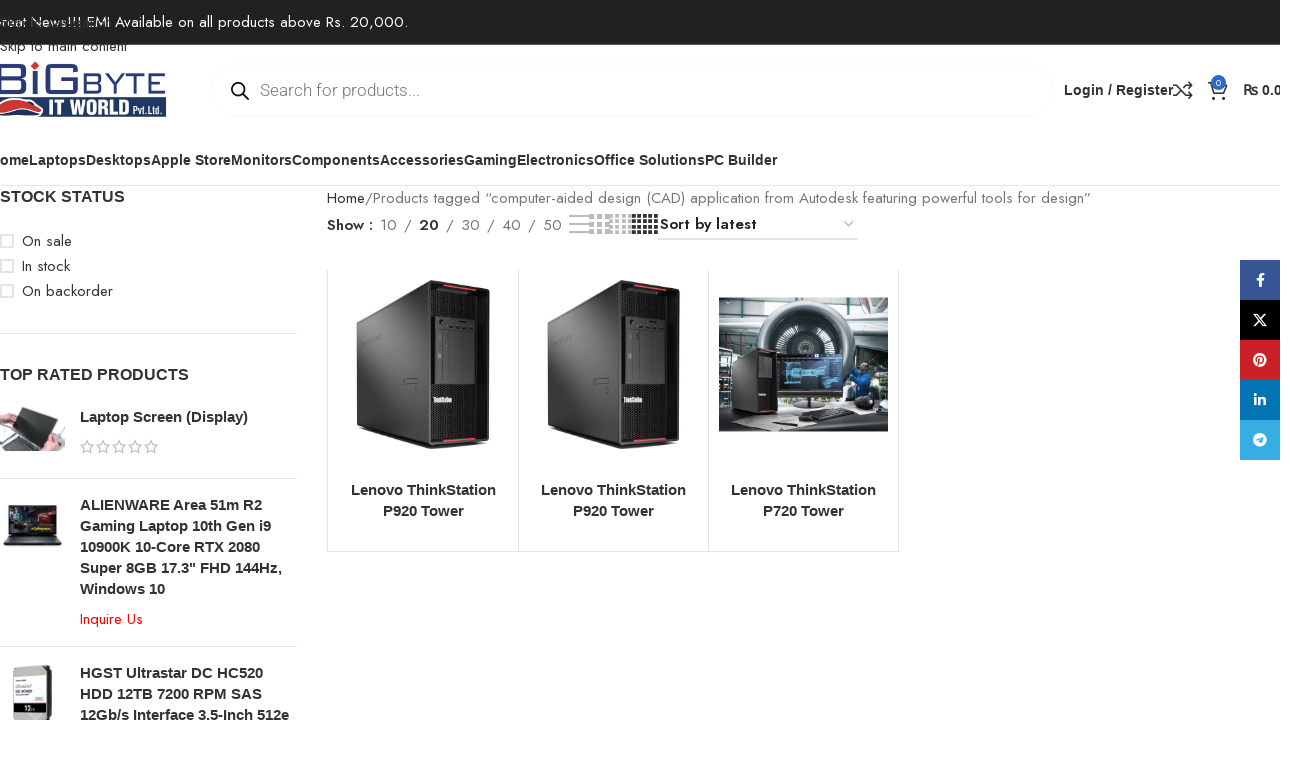

--- FILE ---
content_type: text/html; charset=UTF-8
request_url: https://bigbyte.com.np/product-tag/computer-aided-design-cad-application-from-autodesk-featuring-powerful-tools-for-design/
body_size: 50062
content:
<!DOCTYPE html>
<html lang="en-US" prefix="og: https://ogp.me/ns#">
<head>
	<meta charset="UTF-8">
	<link rel="profile" href="https://gmpg.org/xfn/11">
	<link rel="pingback" href="https://bigbyte.com.np/xmlrpc.php">

	
<!-- Search Engine Optimization by Rank Math PRO - https://rankmath.com/ -->
<title>computer-aided design (CAD) application from Autodesk featuring powerful tools for design Archives | Bigbyte IT World</title>
<meta name="robots" content="follow, index, max-snippet:-1, max-video-preview:-1, max-image-preview:large"/>
<link rel="canonical" href="https://bigbyte.com.np/product-tag/computer-aided-design-cad-application-from-autodesk-featuring-powerful-tools-for-design/" />
<meta property="og:locale" content="en_US" />
<meta property="og:type" content="article" />
<meta property="og:title" content="computer-aided design (CAD) application from Autodesk featuring powerful tools for design Archives | Bigbyte IT World" />
<meta property="og:url" content="https://bigbyte.com.np/product-tag/computer-aided-design-cad-application-from-autodesk-featuring-powerful-tools-for-design/" />
<meta property="og:site_name" content="Bigbyte IT World" />
<meta property="article:publisher" content="https://www.facebook.com/bigbyte.com.np" />
<meta property="fb:app_id" content="728924641008873" />
<meta property="og:image" content="https://bigbyte.com.np/wp-content/uploads/2024/03/Screenshot-2024-03-23-at-10.11.15 AM.png" />
<meta property="og:image:secure_url" content="https://bigbyte.com.np/wp-content/uploads/2024/03/Screenshot-2024-03-23-at-10.11.15 AM.png" />
<meta property="og:image:width" content="1200" />
<meta property="og:image:height" content="628" />
<meta property="og:image:type" content="image/png" />
<meta name="twitter:card" content="summary_large_image" />
<meta name="twitter:title" content="computer-aided design (CAD) application from Autodesk featuring powerful tools for design Archives | Bigbyte IT World" />
<meta name="twitter:image" content="https://bigbyte.com.np/wp-content/uploads/2024/03/Screenshot-2024-03-23-at-10.11.15 AM.png" />
<meta name="twitter:label1" content="Products" />
<meta name="twitter:data1" content="3" />
<script type="application/ld+json" class="rank-math-schema-pro">{"@context":"https://schema.org","@graph":[{"@type":"Organization","@id":"https://bigbyte.com.np/#organization","name":"Bigbyte IT World","sameAs":["https://www.facebook.com/bigbyte.com.np"]},{"@type":"WebSite","@id":"https://bigbyte.com.np/#website","url":"https://bigbyte.com.np","name":"Bigbyte IT World","publisher":{"@id":"https://bigbyte.com.np/#organization"},"inLanguage":"en-US"},{"@type":"CollectionPage","@id":"https://bigbyte.com.np/product-tag/computer-aided-design-cad-application-from-autodesk-featuring-powerful-tools-for-design/#webpage","url":"https://bigbyte.com.np/product-tag/computer-aided-design-cad-application-from-autodesk-featuring-powerful-tools-for-design/","name":"computer-aided design (CAD) application from Autodesk featuring powerful tools for design Archives | Bigbyte IT World","isPartOf":{"@id":"https://bigbyte.com.np/#website"},"inLanguage":"en-US"}]}</script>
<!-- /Rank Math WordPress SEO plugin -->

<link rel='dns-prefetch' href='//fonts.googleapis.com' />
<link rel="alternate" type="application/rss+xml" title="Bigbyte IT World &raquo; Feed" href="https://bigbyte.com.np/feed/" />
<link rel="alternate" type="application/rss+xml" title="Bigbyte IT World &raquo; Comments Feed" href="https://bigbyte.com.np/comments/feed/" />
<link rel="alternate" type="application/rss+xml" title="Bigbyte IT World &raquo; computer-aided design (CAD) application from Autodesk featuring powerful tools for design Tag Feed" href="https://bigbyte.com.np/product-tag/computer-aided-design-cad-application-from-autodesk-featuring-powerful-tools-for-design/feed/" />
<style id='wp-img-auto-sizes-contain-inline-css' type='text/css'>
img:is([sizes=auto i],[sizes^="auto," i]){contain-intrinsic-size:3000px 1500px}
/*# sourceURL=wp-img-auto-sizes-contain-inline-css */
</style>

<link rel='stylesheet' id='wp-block-library-css' href='https://bigbyte.com.np/wp-includes/css/dist/block-library/style.min.css?ver=6.9' type='text/css' media='all' />
<style id='safe-svg-svg-icon-style-inline-css' type='text/css'>
.safe-svg-cover{text-align:center}.safe-svg-cover .safe-svg-inside{display:inline-block;max-width:100%}.safe-svg-cover svg{fill:currentColor;height:100%;max-height:100%;max-width:100%;width:100%}

/*# sourceURL=https://bigbyte.com.np/wp-content/plugins/safe-svg/dist/safe-svg-block-frontend.css */
</style>
<style id='global-styles-inline-css' type='text/css'>
:root{--wp--preset--aspect-ratio--square: 1;--wp--preset--aspect-ratio--4-3: 4/3;--wp--preset--aspect-ratio--3-4: 3/4;--wp--preset--aspect-ratio--3-2: 3/2;--wp--preset--aspect-ratio--2-3: 2/3;--wp--preset--aspect-ratio--16-9: 16/9;--wp--preset--aspect-ratio--9-16: 9/16;--wp--preset--color--black: #000000;--wp--preset--color--cyan-bluish-gray: #abb8c3;--wp--preset--color--white: #ffffff;--wp--preset--color--pale-pink: #f78da7;--wp--preset--color--vivid-red: #cf2e2e;--wp--preset--color--luminous-vivid-orange: #ff6900;--wp--preset--color--luminous-vivid-amber: #fcb900;--wp--preset--color--light-green-cyan: #7bdcb5;--wp--preset--color--vivid-green-cyan: #00d084;--wp--preset--color--pale-cyan-blue: #8ed1fc;--wp--preset--color--vivid-cyan-blue: #0693e3;--wp--preset--color--vivid-purple: #9b51e0;--wp--preset--gradient--vivid-cyan-blue-to-vivid-purple: linear-gradient(135deg,rgb(6,147,227) 0%,rgb(155,81,224) 100%);--wp--preset--gradient--light-green-cyan-to-vivid-green-cyan: linear-gradient(135deg,rgb(122,220,180) 0%,rgb(0,208,130) 100%);--wp--preset--gradient--luminous-vivid-amber-to-luminous-vivid-orange: linear-gradient(135deg,rgb(252,185,0) 0%,rgb(255,105,0) 100%);--wp--preset--gradient--luminous-vivid-orange-to-vivid-red: linear-gradient(135deg,rgb(255,105,0) 0%,rgb(207,46,46) 100%);--wp--preset--gradient--very-light-gray-to-cyan-bluish-gray: linear-gradient(135deg,rgb(238,238,238) 0%,rgb(169,184,195) 100%);--wp--preset--gradient--cool-to-warm-spectrum: linear-gradient(135deg,rgb(74,234,220) 0%,rgb(151,120,209) 20%,rgb(207,42,186) 40%,rgb(238,44,130) 60%,rgb(251,105,98) 80%,rgb(254,248,76) 100%);--wp--preset--gradient--blush-light-purple: linear-gradient(135deg,rgb(255,206,236) 0%,rgb(152,150,240) 100%);--wp--preset--gradient--blush-bordeaux: linear-gradient(135deg,rgb(254,205,165) 0%,rgb(254,45,45) 50%,rgb(107,0,62) 100%);--wp--preset--gradient--luminous-dusk: linear-gradient(135deg,rgb(255,203,112) 0%,rgb(199,81,192) 50%,rgb(65,88,208) 100%);--wp--preset--gradient--pale-ocean: linear-gradient(135deg,rgb(255,245,203) 0%,rgb(182,227,212) 50%,rgb(51,167,181) 100%);--wp--preset--gradient--electric-grass: linear-gradient(135deg,rgb(202,248,128) 0%,rgb(113,206,126) 100%);--wp--preset--gradient--midnight: linear-gradient(135deg,rgb(2,3,129) 0%,rgb(40,116,252) 100%);--wp--preset--font-size--small: 13px;--wp--preset--font-size--medium: 20px;--wp--preset--font-size--large: 36px;--wp--preset--font-size--x-large: 42px;--wp--preset--spacing--20: 0.44rem;--wp--preset--spacing--30: 0.67rem;--wp--preset--spacing--40: 1rem;--wp--preset--spacing--50: 1.5rem;--wp--preset--spacing--60: 2.25rem;--wp--preset--spacing--70: 3.38rem;--wp--preset--spacing--80: 5.06rem;--wp--preset--shadow--natural: 6px 6px 9px rgba(0, 0, 0, 0.2);--wp--preset--shadow--deep: 12px 12px 50px rgba(0, 0, 0, 0.4);--wp--preset--shadow--sharp: 6px 6px 0px rgba(0, 0, 0, 0.2);--wp--preset--shadow--outlined: 6px 6px 0px -3px rgb(255, 255, 255), 6px 6px rgb(0, 0, 0);--wp--preset--shadow--crisp: 6px 6px 0px rgb(0, 0, 0);}:where(body) { margin: 0; }.wp-site-blocks > .alignleft { float: left; margin-right: 2em; }.wp-site-blocks > .alignright { float: right; margin-left: 2em; }.wp-site-blocks > .aligncenter { justify-content: center; margin-left: auto; margin-right: auto; }:where(.is-layout-flex){gap: 0.5em;}:where(.is-layout-grid){gap: 0.5em;}.is-layout-flow > .alignleft{float: left;margin-inline-start: 0;margin-inline-end: 2em;}.is-layout-flow > .alignright{float: right;margin-inline-start: 2em;margin-inline-end: 0;}.is-layout-flow > .aligncenter{margin-left: auto !important;margin-right: auto !important;}.is-layout-constrained > .alignleft{float: left;margin-inline-start: 0;margin-inline-end: 2em;}.is-layout-constrained > .alignright{float: right;margin-inline-start: 2em;margin-inline-end: 0;}.is-layout-constrained > .aligncenter{margin-left: auto !important;margin-right: auto !important;}.is-layout-constrained > :where(:not(.alignleft):not(.alignright):not(.alignfull)){margin-left: auto !important;margin-right: auto !important;}body .is-layout-flex{display: flex;}.is-layout-flex{flex-wrap: wrap;align-items: center;}.is-layout-flex > :is(*, div){margin: 0;}body .is-layout-grid{display: grid;}.is-layout-grid > :is(*, div){margin: 0;}body{padding-top: 0px;padding-right: 0px;padding-bottom: 0px;padding-left: 0px;}a:where(:not(.wp-element-button)){text-decoration: none;}:root :where(.wp-element-button, .wp-block-button__link){background-color: #32373c;border-width: 0;color: #fff;font-family: inherit;font-size: inherit;font-style: inherit;font-weight: inherit;letter-spacing: inherit;line-height: inherit;padding-top: calc(0.667em + 2px);padding-right: calc(1.333em + 2px);padding-bottom: calc(0.667em + 2px);padding-left: calc(1.333em + 2px);text-decoration: none;text-transform: inherit;}.has-black-color{color: var(--wp--preset--color--black) !important;}.has-cyan-bluish-gray-color{color: var(--wp--preset--color--cyan-bluish-gray) !important;}.has-white-color{color: var(--wp--preset--color--white) !important;}.has-pale-pink-color{color: var(--wp--preset--color--pale-pink) !important;}.has-vivid-red-color{color: var(--wp--preset--color--vivid-red) !important;}.has-luminous-vivid-orange-color{color: var(--wp--preset--color--luminous-vivid-orange) !important;}.has-luminous-vivid-amber-color{color: var(--wp--preset--color--luminous-vivid-amber) !important;}.has-light-green-cyan-color{color: var(--wp--preset--color--light-green-cyan) !important;}.has-vivid-green-cyan-color{color: var(--wp--preset--color--vivid-green-cyan) !important;}.has-pale-cyan-blue-color{color: var(--wp--preset--color--pale-cyan-blue) !important;}.has-vivid-cyan-blue-color{color: var(--wp--preset--color--vivid-cyan-blue) !important;}.has-vivid-purple-color{color: var(--wp--preset--color--vivid-purple) !important;}.has-black-background-color{background-color: var(--wp--preset--color--black) !important;}.has-cyan-bluish-gray-background-color{background-color: var(--wp--preset--color--cyan-bluish-gray) !important;}.has-white-background-color{background-color: var(--wp--preset--color--white) !important;}.has-pale-pink-background-color{background-color: var(--wp--preset--color--pale-pink) !important;}.has-vivid-red-background-color{background-color: var(--wp--preset--color--vivid-red) !important;}.has-luminous-vivid-orange-background-color{background-color: var(--wp--preset--color--luminous-vivid-orange) !important;}.has-luminous-vivid-amber-background-color{background-color: var(--wp--preset--color--luminous-vivid-amber) !important;}.has-light-green-cyan-background-color{background-color: var(--wp--preset--color--light-green-cyan) !important;}.has-vivid-green-cyan-background-color{background-color: var(--wp--preset--color--vivid-green-cyan) !important;}.has-pale-cyan-blue-background-color{background-color: var(--wp--preset--color--pale-cyan-blue) !important;}.has-vivid-cyan-blue-background-color{background-color: var(--wp--preset--color--vivid-cyan-blue) !important;}.has-vivid-purple-background-color{background-color: var(--wp--preset--color--vivid-purple) !important;}.has-black-border-color{border-color: var(--wp--preset--color--black) !important;}.has-cyan-bluish-gray-border-color{border-color: var(--wp--preset--color--cyan-bluish-gray) !important;}.has-white-border-color{border-color: var(--wp--preset--color--white) !important;}.has-pale-pink-border-color{border-color: var(--wp--preset--color--pale-pink) !important;}.has-vivid-red-border-color{border-color: var(--wp--preset--color--vivid-red) !important;}.has-luminous-vivid-orange-border-color{border-color: var(--wp--preset--color--luminous-vivid-orange) !important;}.has-luminous-vivid-amber-border-color{border-color: var(--wp--preset--color--luminous-vivid-amber) !important;}.has-light-green-cyan-border-color{border-color: var(--wp--preset--color--light-green-cyan) !important;}.has-vivid-green-cyan-border-color{border-color: var(--wp--preset--color--vivid-green-cyan) !important;}.has-pale-cyan-blue-border-color{border-color: var(--wp--preset--color--pale-cyan-blue) !important;}.has-vivid-cyan-blue-border-color{border-color: var(--wp--preset--color--vivid-cyan-blue) !important;}.has-vivid-purple-border-color{border-color: var(--wp--preset--color--vivid-purple) !important;}.has-vivid-cyan-blue-to-vivid-purple-gradient-background{background: var(--wp--preset--gradient--vivid-cyan-blue-to-vivid-purple) !important;}.has-light-green-cyan-to-vivid-green-cyan-gradient-background{background: var(--wp--preset--gradient--light-green-cyan-to-vivid-green-cyan) !important;}.has-luminous-vivid-amber-to-luminous-vivid-orange-gradient-background{background: var(--wp--preset--gradient--luminous-vivid-amber-to-luminous-vivid-orange) !important;}.has-luminous-vivid-orange-to-vivid-red-gradient-background{background: var(--wp--preset--gradient--luminous-vivid-orange-to-vivid-red) !important;}.has-very-light-gray-to-cyan-bluish-gray-gradient-background{background: var(--wp--preset--gradient--very-light-gray-to-cyan-bluish-gray) !important;}.has-cool-to-warm-spectrum-gradient-background{background: var(--wp--preset--gradient--cool-to-warm-spectrum) !important;}.has-blush-light-purple-gradient-background{background: var(--wp--preset--gradient--blush-light-purple) !important;}.has-blush-bordeaux-gradient-background{background: var(--wp--preset--gradient--blush-bordeaux) !important;}.has-luminous-dusk-gradient-background{background: var(--wp--preset--gradient--luminous-dusk) !important;}.has-pale-ocean-gradient-background{background: var(--wp--preset--gradient--pale-ocean) !important;}.has-electric-grass-gradient-background{background: var(--wp--preset--gradient--electric-grass) !important;}.has-midnight-gradient-background{background: var(--wp--preset--gradient--midnight) !important;}.has-small-font-size{font-size: var(--wp--preset--font-size--small) !important;}.has-medium-font-size{font-size: var(--wp--preset--font-size--medium) !important;}.has-large-font-size{font-size: var(--wp--preset--font-size--large) !important;}.has-x-large-font-size{font-size: var(--wp--preset--font-size--x-large) !important;}
:where(.wp-block-post-template.is-layout-flex){gap: 1.25em;}:where(.wp-block-post-template.is-layout-grid){gap: 1.25em;}
:where(.wp-block-term-template.is-layout-flex){gap: 1.25em;}:where(.wp-block-term-template.is-layout-grid){gap: 1.25em;}
:where(.wp-block-columns.is-layout-flex){gap: 2em;}:where(.wp-block-columns.is-layout-grid){gap: 2em;}
:root :where(.wp-block-pullquote){font-size: 1.5em;line-height: 1.6;}
/*# sourceURL=global-styles-inline-css */
</style>
<style id='woocommerce-inline-inline-css' type='text/css'>
.woocommerce form .form-row .required { visibility: visible; }
/*# sourceURL=woocommerce-inline-inline-css */
</style>
<link rel='stylesheet' id='dgwt-wcas-style-css' href='https://bigbyte.com.np/wp-content/plugins/ajax-search-for-woocommerce/assets/css/style.min.css?ver=1.32.2' type='text/css' media='all' />
<link rel='stylesheet' id='elementor-frontend-css' href='https://bigbyte.com.np/wp-content/plugins/elementor/assets/css/frontend.min.css?ver=3.34.1' type='text/css' media='all' />
<link rel='stylesheet' id='elementor-post-241785-css' href='https://bigbyte.com.np/wp-content/uploads/elementor/css/post-241785.css?ver=1768881083' type='text/css' media='all' />
<link rel='stylesheet' id='wd-style-base-css' href='https://bigbyte.com.np/wp-content/themes/woodmart/css/parts/base.min.css?ver=8.3.9' type='text/css' media='all' />
<link rel='stylesheet' id='wd-helpers-wpb-elem-css' href='https://bigbyte.com.np/wp-content/themes/woodmart/css/parts/helpers-wpb-elem.min.css?ver=8.3.9' type='text/css' media='all' />
<link rel='stylesheet' id='wd-elementor-base-css' href='https://bigbyte.com.np/wp-content/themes/woodmart/css/parts/int-elem-base.min.css?ver=8.3.9' type='text/css' media='all' />
<link rel='stylesheet' id='wd-woocommerce-base-css' href='https://bigbyte.com.np/wp-content/themes/woodmart/css/parts/woocommerce-base.min.css?ver=8.3.9' type='text/css' media='all' />
<link rel='stylesheet' id='wd-mod-star-rating-css' href='https://bigbyte.com.np/wp-content/themes/woodmart/css/parts/mod-star-rating.min.css?ver=8.3.9' type='text/css' media='all' />
<link rel='stylesheet' id='wd-woocommerce-block-notices-css' href='https://bigbyte.com.np/wp-content/themes/woodmart/css/parts/woo-mod-block-notices.min.css?ver=8.3.9' type='text/css' media='all' />
<link rel='stylesheet' id='wd-woo-opt-free-progress-bar-css' href='https://bigbyte.com.np/wp-content/themes/woodmart/css/parts/woo-opt-free-progress-bar.min.css?ver=8.3.9' type='text/css' media='all' />
<link rel='stylesheet' id='wd-woo-mod-progress-bar-css' href='https://bigbyte.com.np/wp-content/themes/woodmart/css/parts/woo-mod-progress-bar.min.css?ver=8.3.9' type='text/css' media='all' />
<link rel='stylesheet' id='wd-widget-active-filters-css' href='https://bigbyte.com.np/wp-content/themes/woodmart/css/parts/woo-widget-active-filters.min.css?ver=8.3.9' type='text/css' media='all' />
<link rel='stylesheet' id='wd-woo-shop-predefined-css' href='https://bigbyte.com.np/wp-content/themes/woodmart/css/parts/woo-shop-predefined.min.css?ver=8.3.9' type='text/css' media='all' />
<link rel='stylesheet' id='wd-woo-shop-el-products-per-page-css' href='https://bigbyte.com.np/wp-content/themes/woodmart/css/parts/woo-shop-el-products-per-page.min.css?ver=8.3.9' type='text/css' media='all' />
<link rel='stylesheet' id='wd-woo-shop-page-title-css' href='https://bigbyte.com.np/wp-content/themes/woodmart/css/parts/woo-shop-page-title.min.css?ver=8.3.9' type='text/css' media='all' />
<link rel='stylesheet' id='wd-woo-mod-shop-loop-head-css' href='https://bigbyte.com.np/wp-content/themes/woodmart/css/parts/woo-mod-shop-loop-head.min.css?ver=8.3.9' type='text/css' media='all' />
<link rel='stylesheet' id='wd-woo-shop-el-order-by-css' href='https://bigbyte.com.np/wp-content/themes/woodmart/css/parts/woo-shop-el-order-by.min.css?ver=8.3.9' type='text/css' media='all' />
<link rel='stylesheet' id='wd-woo-shop-el-products-view-css' href='https://bigbyte.com.np/wp-content/themes/woodmart/css/parts/woo-shop-el-products-view.min.css?ver=8.3.9' type='text/css' media='all' />
<link rel='stylesheet' id='wd-woo-mod-shop-attributes-css' href='https://bigbyte.com.np/wp-content/themes/woodmart/css/parts/woo-mod-shop-attributes.min.css?ver=8.3.9' type='text/css' media='all' />
<link rel='stylesheet' id='wd-wp-blocks-css' href='https://bigbyte.com.np/wp-content/themes/woodmart/css/parts/wp-blocks.min.css?ver=8.3.9' type='text/css' media='all' />
<link rel='stylesheet' id='child-style-css' href='https://bigbyte.com.np/wp-content/themes/woodmart-child/style.css?ver=8.3.9' type='text/css' media='all' />
<link rel='stylesheet' id='xts-google-fonts-css' href='https://fonts.googleapis.com/css?family=Jost%3A400%2C600%2C700&#038;ver=8.3.9' type='text/css' media='all' />
<link rel='stylesheet' id='elementor-gf-local-roboto-css' href='https://bigbyte.com.np/wp-content/uploads/elementor/google-fonts/css/roboto.css?ver=1744833013' type='text/css' media='all' />
<link rel='stylesheet' id='elementor-gf-local-robotoslab-css' href='https://bigbyte.com.np/wp-content/uploads/elementor/google-fonts/css/robotoslab.css?ver=1744833013' type='text/css' media='all' />
<script type="text/javascript" src="https://bigbyte.com.np/wp-includes/js/jquery/jquery.min.js?ver=3.7.1" id="jquery-core-js"></script>
<script type="text/javascript" src="https://bigbyte.com.np/wp-includes/js/jquery/jquery-migrate.min.js?ver=3.4.1" id="jquery-migrate-js"></script>
<script type="text/javascript" src="https://bigbyte.com.np/wp-content/plugins/woocommerce/assets/js/jquery-blockui/jquery.blockUI.min.js?ver=2.7.0-wc.10.4.3" id="wc-jquery-blockui-js" defer="defer" data-wp-strategy="defer"></script>
<script type="text/javascript" id="wc-add-to-cart-js-extra">
/* <![CDATA[ */
var wc_add_to_cart_params = {"ajax_url":"/wp-admin/admin-ajax.php","wc_ajax_url":"/?wc-ajax=%%endpoint%%","i18n_view_cart":"View cart","cart_url":"https://bigbyte.com.np/cart/","is_cart":"","cart_redirect_after_add":"no"};
//# sourceURL=wc-add-to-cart-js-extra
/* ]]> */
</script>
<script type="text/javascript" src="https://bigbyte.com.np/wp-content/plugins/woocommerce/assets/js/frontend/add-to-cart.min.js?ver=10.4.3" id="wc-add-to-cart-js" defer="defer" data-wp-strategy="defer"></script>
<script type="text/javascript" src="https://bigbyte.com.np/wp-content/plugins/woocommerce/assets/js/js-cookie/js.cookie.min.js?ver=2.1.4-wc.10.4.3" id="wc-js-cookie-js" defer="defer" data-wp-strategy="defer"></script>
<script type="text/javascript" id="woocommerce-js-extra">
/* <![CDATA[ */
var woocommerce_params = {"ajax_url":"/wp-admin/admin-ajax.php","wc_ajax_url":"/?wc-ajax=%%endpoint%%","i18n_password_show":"Show password","i18n_password_hide":"Hide password"};
//# sourceURL=woocommerce-js-extra
/* ]]> */
</script>
<script type="text/javascript" src="https://bigbyte.com.np/wp-content/plugins/woocommerce/assets/js/frontend/woocommerce.min.js?ver=10.4.3" id="woocommerce-js" defer="defer" data-wp-strategy="defer"></script>
<script type="text/javascript" src="https://bigbyte.com.np/wp-content/themes/woodmart/js/libs/device.min.js?ver=8.3.9" id="wd-device-library-js"></script>
<script type="text/javascript" src="https://bigbyte.com.np/wp-content/themes/woodmart/js/scripts/global/scrollBar.min.js?ver=8.3.9" id="wd-scrollbar-js"></script>
<link rel="https://api.w.org/" href="https://bigbyte.com.np/wp-json/" /><link rel="alternate" title="JSON" type="application/json" href="https://bigbyte.com.np/wp-json/wp/v2/product_tag/4566" /><link rel="EditURI" type="application/rsd+xml" title="RSD" href="https://bigbyte.com.np/xmlrpc.php?rsd" />
<meta name="generator" content="WordPress 6.9" />
		<style>
			.dgwt-wcas-ico-magnifier,.dgwt-wcas-ico-magnifier-handler{max-width:20px}.dgwt-wcas-search-wrapp .dgwt-wcas-sf-wrapp input[type=search].dgwt-wcas-search-input,.dgwt-wcas-search-wrapp .dgwt-wcas-sf-wrapp input[type=search].dgwt-wcas-search-input:hover,.dgwt-wcas-search-wrapp .dgwt-wcas-sf-wrapp input[type=search].dgwt-wcas-search-input:focus{background-color:#fff;border-color:#fcfcfc}		</style>
		<!-- Google site verification - Google for WooCommerce -->
<meta name="google-site-verification" content="4FPKcPbfDLmUdHkKQTUi-Ej_0YSnvCyUx2MOg5p7LJc" />
					<meta name="viewport" content="width=device-width, initial-scale=1.0, maximum-scale=1.0, user-scalable=no">
										<noscript><style>.woocommerce-product-gallery{ opacity: 1 !important; }</style></noscript>
	<meta name="generator" content="Elementor 3.34.1; features: e_font_icon_svg, additional_custom_breakpoints; settings: css_print_method-external, google_font-enabled, font_display-swap">
			<style>
				.e-con.e-parent:nth-of-type(n+4):not(.e-lazyloaded):not(.e-no-lazyload),
				.e-con.e-parent:nth-of-type(n+4):not(.e-lazyloaded):not(.e-no-lazyload) * {
					background-image: none !important;
				}
				@media screen and (max-height: 1024px) {
					.e-con.e-parent:nth-of-type(n+3):not(.e-lazyloaded):not(.e-no-lazyload),
					.e-con.e-parent:nth-of-type(n+3):not(.e-lazyloaded):not(.e-no-lazyload) * {
						background-image: none !important;
					}
				}
				@media screen and (max-height: 640px) {
					.e-con.e-parent:nth-of-type(n+2):not(.e-lazyloaded):not(.e-no-lazyload),
					.e-con.e-parent:nth-of-type(n+2):not(.e-lazyloaded):not(.e-no-lazyload) * {
						background-image: none !important;
					}
				}
			</style>
			<script type="text/javascript" id="google_gtagjs" src="https://www.googletagmanager.com/gtag/js?id=G-0KP9GBHKVZ" async="async"></script>
<script type="text/javascript" id="google_gtagjs-inline">
/* <![CDATA[ */
window.dataLayer = window.dataLayer || [];function gtag(){dataLayer.push(arguments);}gtag('js', new Date());gtag('config', 'G-0KP9GBHKVZ', {'anonymize_ip': true} );
/* ]]> */
</script>
<link rel="icon" href="https://bigbyte.com.np/wp-content/uploads/2024/05/cropped-bigbyte-long-cricle--32x32.jpg" sizes="32x32" />
<link rel="icon" href="https://bigbyte.com.np/wp-content/uploads/2024/05/cropped-bigbyte-long-cricle--192x192.jpg" sizes="192x192" />
<link rel="apple-touch-icon" href="https://bigbyte.com.np/wp-content/uploads/2024/05/cropped-bigbyte-long-cricle--180x180.jpg" />
<meta name="msapplication-TileImage" content="https://bigbyte.com.np/wp-content/uploads/2024/05/cropped-bigbyte-long-cricle--270x270.jpg" />
		<style type="text/css" id="wp-custom-css">
			.menu-item-10583 {
	width: 100%;
}

.wp-block-image figcaption
{
	display:none;
}		</style>
		<style>
		
		</style>			<style id="wd-style-header_303964-css" data-type="wd-style-header_303964">
				:root{
	--wd-top-bar-h: 45px;
	--wd-top-bar-sm-h: 40px;
	--wd-top-bar-sticky-h: .00001px;
	--wd-top-bar-brd-w: 1px;

	--wd-header-general-h: 90px;
	--wd-header-general-sm-h: 60px;
	--wd-header-general-sticky-h: 60px;
	--wd-header-general-brd-w: .00001px;

	--wd-header-bottom-h: 50px;
	--wd-header-bottom-sm-h: .00001px;
	--wd-header-bottom-sticky-h: .00001px;
	--wd-header-bottom-brd-w: 1px;

	--wd-header-clone-h: .00001px;

	--wd-header-brd-w: calc(var(--wd-top-bar-brd-w) + var(--wd-header-general-brd-w) + var(--wd-header-bottom-brd-w));
	--wd-header-h: calc(var(--wd-top-bar-h) + var(--wd-header-general-h) + var(--wd-header-bottom-h) + var(--wd-header-brd-w));
	--wd-header-sticky-h: calc(var(--wd-top-bar-sticky-h) + var(--wd-header-general-sticky-h) + var(--wd-header-bottom-sticky-h) + var(--wd-header-clone-h) + var(--wd-header-brd-w));
	--wd-header-sm-h: calc(var(--wd-top-bar-sm-h) + var(--wd-header-general-sm-h) + var(--wd-header-bottom-sm-h) + var(--wd-header-brd-w));
}

.whb-top-bar .wd-dropdown {
	margin-top: 1.5px;
}

.whb-top-bar .wd-dropdown:after {
	height: 12.5px;
}


.whb-sticked .whb-general-header .wd-dropdown:not(.sub-sub-menu) {
	margin-top: 9px;
}

.whb-sticked .whb-general-header .wd-dropdown:not(.sub-sub-menu):after {
	height: 20px;
}

:root:has(.whb-top-bar.whb-border-boxed) {
	--wd-top-bar-brd-w: .00001px;
}

@media (max-width: 1024px) {
:root:has(.whb-top-bar.whb-hidden-mobile) {
	--wd-top-bar-brd-w: .00001px;
}
}


:root:has(.whb-header-bottom.whb-border-boxed) {
	--wd-header-bottom-brd-w: .00001px;
}

@media (max-width: 1024px) {
:root:has(.whb-header-bottom.whb-hidden-mobile) {
	--wd-header-bottom-brd-w: .00001px;
}
}

.whb-header-bottom .wd-dropdown {
	margin-top: 4px;
}

.whb-header-bottom .wd-dropdown:after {
	height: 15px;
}



		
.whb-42u8nf6rmsbadwbzhu4y.info-box-wrapper div.wd-info-box {
	--ib-icon-sp: 10px;
}
.whb-42u8nf6rmsbadwbzhu4y .info-box-content .info-box-inner {
	color: rgba(255, 255, 255, 1);
}
.whb-iapd6leckwr403kx31az.info-box-wrapper div.wd-info-box {
	--ib-icon-sp: 30px;
}
.whb-u40hngj79x4ubqjt5t0m.info-box-wrapper div.wd-info-box {
	--ib-icon-sp: 10px;
}.whb-top-bar-inner { border-color: rgba(255, 255, 255, 0.25);border-bottom-width: 1px;border-bottom-style: solid; }
.whb-general-header {
	border-bottom-width: 0px;border-bottom-style: solid;
}

.whb-header-bottom {
	border-color: rgba(230, 230, 230, 1);border-bottom-width: 1px;border-bottom-style: solid;
}
			</style>
						<style id="wd-style-theme_settings_default-css" data-type="wd-style-theme_settings_default">
				@font-face {
	font-weight: normal;
	font-style: normal;
	font-family: "woodmart-font";
	src: url("//bigbyte.com.np/wp-content/themes/woodmart/fonts/woodmart-font-1-400.woff2?v=8.3.9") format("woff2");
}

@font-face {
	font-family: "star";
	font-weight: 400;
	font-style: normal;
	src: url("//bigbyte.com.np/wp-content/plugins/woocommerce/assets/fonts/star.eot?#iefix") format("embedded-opentype"), url("//bigbyte.com.np/wp-content/plugins/woocommerce/assets/fonts/star.woff") format("woff"), url("//bigbyte.com.np/wp-content/plugins/woocommerce/assets/fonts/star.ttf") format("truetype"), url("//bigbyte.com.np/wp-content/plugins/woocommerce/assets/fonts/star.svg#star") format("svg");
}

@font-face {
	font-family: "WooCommerce";
	font-weight: 400;
	font-style: normal;
	src: url("//bigbyte.com.np/wp-content/plugins/woocommerce/assets/fonts/WooCommerce.eot?#iefix") format("embedded-opentype"), url("//bigbyte.com.np/wp-content/plugins/woocommerce/assets/fonts/WooCommerce.woff") format("woff"), url("//bigbyte.com.np/wp-content/plugins/woocommerce/assets/fonts/WooCommerce.ttf") format("truetype"), url("//bigbyte.com.np/wp-content/plugins/woocommerce/assets/fonts/WooCommerce.svg#WooCommerce") format("svg");
}

:root {
	--wd-text-font: "Jost", Arial, Helvetica, sans-serif;
	--wd-text-font-weight: 400;
	--wd-text-color: #777777;
	--wd-text-font-size: 15px;
	--wd-title-font: "hkgroteskpro", Arial, Helvetica, sans-serif;
	--wd-title-font-weight: 600;
	--wd-title-color: #242424;
	--wd-entities-title-font: "hkgroteskpro", Arial, Helvetica, sans-serif;
	--wd-entities-title-font-weight: 600;
	--wd-entities-title-color: #333333;
	--wd-entities-title-color-hover: rgb(51 51 51 / 65%);
	--wd-alternative-font: "hkgroteskpro", Arial, Helvetica, sans-serif;
	--wd-widget-title-font: "hkgroteskpro", Arial, Helvetica, sans-serif;
	--wd-widget-title-font-weight: 600;
	--wd-widget-title-transform: uppercase;
	--wd-widget-title-color: #333;
	--wd-widget-title-font-size: 16px;
	--wd-header-el-font: "hkgroteskpro", Arial, Helvetica, sans-serif;
	--wd-header-el-font-weight: 600;
	--wd-header-el-transform: none;
	--wd-header-el-font-size: 14px;
	--wd-brd-radius: 8px;
	--wd-otl-style: dotted;
	--wd-otl-width: 2px;
	--wd-primary-color: rgb(46,107,198);
	--wd-alternative-color: #fbbc34;
	--btn-default-bgcolor: #f7f7f7;
	--btn-default-bgcolor-hover: #efefef;
	--btn-accented-bgcolor: rgb(46,107,198);
	--btn-accented-bgcolor-hover: rgb(42,97,180);
	--wd-form-brd-width: 2px;
	--notices-success-bg: #459647;
	--notices-success-color: #fff;
	--notices-warning-bg: #E0B252;
	--notices-warning-color: #fff;
	--wd-link-color: #333333;
	--wd-link-color-hover: #242424;
}
.wd-age-verify-wrap {
	--wd-popup-width: 500px;
}
.wd-popup.wd-promo-popup {
	background-color: #111111;
	background-image: url();
	background-repeat: no-repeat;
	background-size: cover;
	background-position: center center;
}
.wd-promo-popup-wrap {
	--wd-popup-width: 800px;
}
:is(.woodmart-woocommerce-layered-nav, .wd-product-category-filter) .wd-scroll-content {
	max-height: 223px;
}
.wd-page-title .wd-page-title-bg img {
	object-fit: cover;
	object-position: center center;
}
.wd-footer {
	background-color: rgb(16,16,16);
	background-image: none;
}
html .product.wd-cat .wd-entities-title, html .product.wd-cat.cat-design-replace-title .wd-entities-title, html .wd-masonry-first .wd-cat:first-child .wd-entities-title {
	font-size: 18px;
	text-transform: none;
}
html .wd-nav-mobile > li > a, html .wd-nav-mobile .wd-sub-menu li a {
	text-transform: none;
}
html .product-image-summary-wrap .product_title, html .wd-single-title .product_title {
	font-size: 22px;
}
html .wd-buy-now-btn {
	background: rgb(36,36,36);
}
html .wd-buy-now-btn:hover {
	background: rgb(51,51,51);
}
.mfp-wrap.wd-popup-quick-view-wrap {
	--wd-popup-width: 920px;
}
:root{
--wd-form-brd-radius: 5px;
--btn-default-color: #333;
--btn-default-color-hover: #333;
--btn-accented-color: #fff;
--btn-accented-color-hover: #fff;
--btn-default-brd-radius: 5px;
--btn-default-box-shadow: none;
--btn-default-box-shadow-hover: none;
--btn-accented-brd-radius: 5px;
--btn-accented-box-shadow: none;
--btn-accented-box-shadow-hover: none;
}



.wd-page-title {
background-color: #0a0a0a;
}

@font-face {
	font-family: "hkgroteskpro";
	font-weight: 600;
	font-style: normal;
}

body .term-description {
   display:none;
}
.ds-author-bio-section {
    display: none;
}

.product-quick-view .product-image-summary .entry-summary .product_meta .tagged_as{
	display:none;
}

.product-quick-view .product-image-summary .entry-summary .product_meta .posted_in{
	display:none;
}

.product-element-bottom{
	padding-top: 30px;
}

.product-label.out-of-stock {
background-color: #e22d2d;
color: white;
}

.product-label.onsale {
background-color: #e22d2d;
}

del .amount {
    color: red;
}

p.stock.wd-style-default:is(.available-on-backorder,.in-stock) {
    color: #ff0000;
}

			</style>
			</head>

<body class="archive tax-product_tag term-computer-aided-design-cad-application-from-autodesk-featuring-powerful-tools-for-design term-4566 wp-theme-woodmart wp-child-theme-woodmart-child theme-woodmart woocommerce woocommerce-page woocommerce-no-js wrapper-full-width-content  categories-accordion-on woodmart-archive-shop woodmart-ajax-shop-on sticky-toolbar-on elementor-default elementor-kit-241785">
			<script type="text/javascript" id="wd-flicker-fix">// Flicker fix.</script>		<div class="wd-skip-links">
								<a href="#menu-header_menu" class="wd-skip-navigation btn">
						Skip to navigation					</a>
								<a href="#main-content" class="wd-skip-content btn">
				Skip to main content			</a>
		</div>
			
	
	<div class="wd-page-wrapper website-wrapper">
									<header class="whb-header whb-header_303964 whb-sticky-shadow whb-scroll-slide whb-sticky-real">
								<link rel="stylesheet" id="wd-header-base-css" href="https://bigbyte.com.np/wp-content/themes/woodmart/css/parts/header-base.min.css?ver=8.3.9" type="text/css" media="all" /> 						<link rel="stylesheet" id="wd-mod-tools-css" href="https://bigbyte.com.np/wp-content/themes/woodmart/css/parts/mod-tools.min.css?ver=8.3.9" type="text/css" media="all" /> 			<div class="whb-main-header">
	
<div class="whb-row whb-top-bar whb-not-sticky-row whb-without-bg whb-border-boxed whb-color-light whb-col-1">
	<div class="container">
		<div class="whb-flex-row whb-top-bar-inner">
			<div class="whb-column whb-col-left whb-column5 whb-visible-lg">
				<link rel="stylesheet" id="wd-header-elements-base-css" href="https://bigbyte.com.np/wp-content/themes/woodmart/css/parts/header-el-base.min.css?ver=8.3.9" type="text/css" media="all" /> 						<link rel="stylesheet" id="wd-info-box-css" href="https://bigbyte.com.np/wp-content/themes/woodmart/css/parts/el-info-box.min.css?ver=8.3.9" type="text/css" media="all" /> 						<div class="info-box-wrapper  whb-42u8nf6rmsbadwbzhu4y">
				<div id="wd-6970c1f2200c4" class=" wd-info-box text-left box-icon-align-top box-style-base color-scheme- wd-bg-none">
										<div class="info-box-content">
												<div class="info-box-inner reset-last-child"><p><span style="color: #ffffff;">Great News!!! EMI Available on all products above Rs. 20,000.</span></p>
</div>

											</div>

					
									</div>
			</div>
		</div>
<div class="whb-column whb-col-mobile whb-column_mobile1 whb-hidden-lg">
				<div class="info-box-wrapper  whb-u40hngj79x4ubqjt5t0m">
				<div id="wd-6970c1f2201fd" class=" wd-info-box text-center box-icon-align-top box-style-base color-scheme-light wd-bg-none">
										<div class="info-box-content">
												<div class="info-box-inner reset-last-child"><p><span style="color: #ffffff;">Great News!!! EMI Available on all products above Rs.20,000.</span></p>
</div>

											</div>

					
									</div>
			</div>
		</div>
		</div>
	</div>
</div>

<div class="whb-row whb-general-header whb-sticky-row whb-without-bg whb-without-border whb-color-dark whb-flex-flex-middle">
	<div class="container">
		<div class="whb-flex-row whb-general-header-inner">
			<div class="whb-column whb-col-left whb-column8 whb-visible-lg">
	<div class="site-logo whb-gs8bcnxektjsro21n657">
	<a href="https://bigbyte.com.np/" class="wd-logo wd-main-logo" rel="home" aria-label="Site logo">
		<img width="1200" height="430" src="https://bigbyte.com.np/wp-content/uploads/2024/05/bigbyte-logo-for-website--scaled.jpg" class="attachment-full size-full" alt="" style="max-width:180px;" decoding="async" srcset="https://bigbyte.com.np/wp-content/uploads/2024/05/bigbyte-logo-for-website--scaled.jpg 1200w, https://bigbyte.com.np/wp-content/uploads/2024/05/bigbyte-logo-for-website--scaled-148x53.jpg 148w, https://bigbyte.com.np/wp-content/uploads/2024/05/bigbyte-logo-for-website--scaled-64x23.jpg 64w, https://bigbyte.com.np/wp-content/uploads/2024/05/bigbyte-logo-for-website--300x107.jpg 300w, https://bigbyte.com.np/wp-content/uploads/2024/05/bigbyte-logo-for-website--1024x367.jpg 1024w, https://bigbyte.com.np/wp-content/uploads/2024/05/bigbyte-logo-for-website--768x275.jpg 768w, https://bigbyte.com.np/wp-content/uploads/2024/05/bigbyte-logo-for-website--1536x550.jpg 1536w" sizes="(max-width: 1200px) 100vw, 1200px" />	</a>
	</div>

<div class="whb-space-element whb-b51hbxbg8h22qn4yrxf1 " style="width:30px;"></div>
</div>
<div class="whb-column whb-col-center whb-column9 whb-visible-lg">
	
<div class="wd-header-text reset-last-child whb-0k9vlbnylcjdjekoh7rz"><div  class="dgwt-wcas-search-wrapp dgwt-wcas-is-detail-box dgwt-wcas-has-submit woocommerce dgwt-wcas-style-pirx js-dgwt-wcas-layout-classic dgwt-wcas-layout-classic js-dgwt-wcas-mobile-overlay-enabled">
		<form class="dgwt-wcas-search-form" role="search" action="https://bigbyte.com.np/" method="get">
		<div class="dgwt-wcas-sf-wrapp">
						<label class="screen-reader-text"
				for="dgwt-wcas-search-input-1">
				Products search			</label>

			<input
				id="dgwt-wcas-search-input-1"
				type="search"
				class="dgwt-wcas-search-input"
				name="s"
				value=""
				placeholder="Search for products..."
				autocomplete="off"
							/>
			<div class="dgwt-wcas-preloader"></div>

			<div class="dgwt-wcas-voice-search"></div>

							<button type="submit"
						aria-label="Search"
						class="dgwt-wcas-search-submit">				<svg
					class="dgwt-wcas-ico-magnifier" xmlns="http://www.w3.org/2000/svg" width="18" height="18" viewBox="0 0 18 18">
					<path  d=" M 16.722523,17.901412 C 16.572585,17.825208 15.36088,16.670476 14.029846,15.33534 L 11.609782,12.907819 11.01926,13.29667 C 8.7613237,14.783493 5.6172703,14.768302 3.332423,13.259528 -0.07366363,11.010358 -1.0146502,6.5989684 1.1898146,3.2148776
					1.5505179,2.6611594 2.4056498,1.7447266 2.9644271,1.3130497 3.4423015,0.94387379 4.3921825,0.48568469 5.1732652,0.2475835 5.886299,0.03022609 6.1341883,0 7.2037391,0 8.2732897,0 8.521179,0.03022609 9.234213,0.2475835 c 0.781083,0.23810119 1.730962,0.69629029 2.208837,1.0654662
					0.532501,0.4113763 1.39922,1.3400096 1.760153,1.8858877 1.520655,2.2998531 1.599025,5.3023778 0.199549,7.6451086 -0.208076,0.348322 -0.393306,0.668209 -0.411622,0.710863 -0.01831,0.04265 1.065556,1.18264 2.408603,2.533307 1.343046,1.350666 2.486621,2.574792 2.541278,2.720279 0.282475,0.7519
					-0.503089,1.456506 -1.218488,1.092917 z M 8.4027892,12.475062 C 9.434946,12.25579 10.131043,11.855461 10.99416,10.984753 11.554519,10.419467 11.842507,10.042366 12.062078,9.5863882 12.794223,8.0659672 12.793657,6.2652398 12.060578,4.756293 11.680383,3.9737304 10.453587,2.7178427
					9.730569,2.3710306 8.6921295,1.8729196 8.3992147,1.807606 7.2037567,1.807606 6.0082984,1.807606 5.7153841,1.87292 4.6769446,2.3710306 3.9539263,2.7178427 2.7271301,3.9737304 2.3469352,4.756293 1.6138384,6.2652398 1.6132726,8.0659672 2.3454252,9.5863882 c 0.4167354,0.8654208 1.5978784,2.0575608
					2.4443766,2.4671358 1.0971012,0.530827 2.3890403,0.681561 3.6130134,0.421538 z
					"/>
				</svg>
				</button>
			
			<input type="hidden" name="post_type" value="product"/>
			<input type="hidden" name="dgwt_wcas" value="1"/>

			
					</div>
	</form>
</div>
</div>
</div>
<div class="whb-column whb-col-right whb-column10 whb-visible-lg">
				<link rel="stylesheet" id="wd-woo-mod-login-form-css" href="https://bigbyte.com.np/wp-content/themes/woodmart/css/parts/woo-mod-login-form.min.css?ver=8.3.9" type="text/css" media="all" /> 						<link rel="stylesheet" id="wd-header-my-account-css" href="https://bigbyte.com.np/wp-content/themes/woodmart/css/parts/header-el-my-account.min.css?ver=8.3.9" type="text/css" media="all" /> 			<div class="wd-header-my-account wd-tools-element wd-event-hover wd-design-1 wd-account-style-text login-side-opener whb-vssfpylqqax9pvkfnxoz">
			<a href="https://bigbyte.com.np/my-account/" title="My account">
			
				<span class="wd-tools-icon">
									</span>
				<span class="wd-tools-text">
				Login / Register			</span>

					</a>

			</div>

<div class="wd-header-compare wd-tools-element wd-style-icon wd-with-count wd-design-2 whb-z71sozotxn0s5a0nfm7a">
	<a href="https://bigbyte.com.np/compare/" title="Compare products">
		
			<span class="wd-tools-icon">
				
									<span class="wd-tools-count">0</span>
							</span>
			<span class="wd-tools-text">
				Compare			</span>

			</a>
	</div>
			<link rel="stylesheet" id="wd-header-cart-side-css" href="https://bigbyte.com.np/wp-content/themes/woodmart/css/parts/header-el-cart-side.min.css?ver=8.3.9" type="text/css" media="all" /> 						<link rel="stylesheet" id="wd-header-cart-css" href="https://bigbyte.com.np/wp-content/themes/woodmart/css/parts/header-el-cart.min.css?ver=8.3.9" type="text/css" media="all" /> 						<link rel="stylesheet" id="wd-widget-shopping-cart-css" href="https://bigbyte.com.np/wp-content/themes/woodmart/css/parts/woo-widget-shopping-cart.min.css?ver=8.3.9" type="text/css" media="all" /> 						<link rel="stylesheet" id="wd-widget-product-list-css" href="https://bigbyte.com.np/wp-content/themes/woodmart/css/parts/woo-widget-product-list.min.css?ver=8.3.9" type="text/css" media="all" /> 			
<div class="wd-header-cart wd-tools-element wd-design-2 cart-widget-opener whb-6ivlq8kef7blyepibxz1">
	<a href="https://bigbyte.com.np/cart/" title="Shopping cart">
		
			<span class="wd-tools-icon">
															<span class="wd-cart-number wd-tools-count">0 <span>items</span></span>
									</span>
			<span class="wd-tools-text">
				
										<span class="wd-cart-subtotal"><span class="woocommerce-Price-amount amount"><bdi><span class="woocommerce-Price-currencySymbol">&#8360;</span>&nbsp;0.00</bdi></span></span>
					</span>

			</a>
	</div>
</div>
<div class="whb-column whb-mobile-left whb-column_mobile2 whb-hidden-lg">
				<link rel="stylesheet" id="wd-header-mobile-nav-dropdown-css" href="https://bigbyte.com.np/wp-content/themes/woodmart/css/parts/header-el-mobile-nav-dropdown.min.css?ver=8.3.9" type="text/css" media="all" /> 			<div class="wd-tools-element wd-header-mobile-nav wd-style-icon wd-design-1 whb-nvpwws6ujfatcof9j5cu">
	<a href="#" rel="nofollow" aria-label="Open mobile menu">
		
		<span class="wd-tools-icon">
					</span>

		<span class="wd-tools-text">Menu</span>

			</a>
</div></div>
<div class="whb-column whb-mobile-center whb-column_mobile3 whb-hidden-lg">
	<div class="site-logo whb-lt7vdqgaccmapftzurvt">
	<a href="https://bigbyte.com.np/" class="wd-logo wd-main-logo" rel="home" aria-label="Site logo">
		<img width="161" height="56" src="https://bigbyte.com.np/wp-content/uploads/2023/12/logo-1.png" class="attachment-full size-full" alt="" style="max-width:179px;" decoding="async" srcset="https://bigbyte.com.np/wp-content/uploads/2023/12/logo-1.png 161w, https://bigbyte.com.np/wp-content/uploads/2023/12/logo-1-148x51.png 148w, https://bigbyte.com.np/wp-content/uploads/2023/12/logo-1-64x22.png 64w" sizes="(max-width: 161px) 100vw, 161px" />	</a>
	</div>
</div>
<div class="whb-column whb-mobile-right whb-column_mobile4 whb-hidden-lg">
	
<div class="wd-header-cart wd-tools-element wd-design-5 cart-widget-opener whb-trk5sfmvib0ch1s1qbtc">
	<a href="https://bigbyte.com.np/cart/" title="Shopping cart">
		
			<span class="wd-tools-icon">
															<span class="wd-cart-number wd-tools-count">0 <span>items</span></span>
									</span>
			<span class="wd-tools-text">
				
										<span class="wd-cart-subtotal"><span class="woocommerce-Price-amount amount"><bdi><span class="woocommerce-Price-currencySymbol">&#8360;</span>&nbsp;0.00</bdi></span></span>
					</span>

			</a>
	</div>
</div>
		</div>
	</div>
</div>

<div class="whb-row whb-header-bottom whb-not-sticky-row whb-without-bg whb-border-fullwidth whb-color-dark whb-hidden-mobile whb-flex-flex-middle">
	<div class="container">
		<div class="whb-flex-row whb-header-bottom-inner">
			<div class="whb-column whb-col-left whb-column11 whb-visible-lg whb-empty-column">
	</div>
<div class="whb-column whb-col-center whb-column12 whb-visible-lg">
	<nav class="wd-header-nav wd-header-main-nav text-left wd-design-1 whb-6kgdkbvf12frej4dofvj" role="navigation" aria-label="Main navigation">
	<ul id="menu-header_menu" class="menu wd-nav wd-nav-header wd-nav-main wd-style-default wd-gap-m"><li id="menu-item-242007" class="menu-item menu-item-type-post_type menu-item-object-page menu-item-home menu-item-242007 item-level-0 menu-simple-dropdown wd-event-hover" ><a href="https://bigbyte.com.np/" class="woodmart-nav-link"><span class="nav-link-text">Home</span></a></li>
<li id="menu-item-231054" class="menu-item menu-item-type-taxonomy menu-item-object-product_cat menu-item-has-children menu-item-231054 item-level-0 menu-simple-dropdown wd-event-hover" ><a href="https://bigbyte.com.np/bigbyte-it-best-laptops-store-in-nepal/" class="woodmart-nav-link"><span class="nav-link-text">Laptops</span></a><div class="color-scheme-dark wd-design-default wd-dropdown-menu wd-dropdown"><div class="container wd-entry-content">
<ul class="wd-sub-menu color-scheme-dark">
	<li id="menu-item-231073" class="menu-item menu-item-type-taxonomy menu-item-object-product_cat menu-item-231073 item-level-1 wd-event-hover" ><a href="https://bigbyte.com.np/gaming-laptops/" class="woodmart-nav-link">Gaming Laptops</a></li>
	<li id="menu-item-231076" class="menu-item menu-item-type-taxonomy menu-item-object-product_cat menu-item-231076 item-level-1 wd-event-hover" ><a href="https://bigbyte.com.np/notebooks/" class="woodmart-nav-link">Notebooks</a></li>
	<li id="menu-item-231077" class="menu-item menu-item-type-taxonomy menu-item-object-product_cat menu-item-231077 item-level-1 wd-event-hover" ><a href="https://bigbyte.com.np/ultrabooks/" class="woodmart-nav-link">Ultrabooks</a></li>
	<li id="menu-item-231071" class="menu-item menu-item-type-taxonomy menu-item-object-product_cat menu-item-231071 item-level-1 wd-event-hover" ><a href="https://bigbyte.com.np/2-in-1-laptops/" class="woodmart-nav-link">2 in 1 Laptops</a></li>
	<li id="menu-item-233904" class="menu-item menu-item-type-taxonomy menu-item-object-product_cat menu-item-233904 item-level-1 wd-event-hover" ><a href="https://bigbyte.com.np/microsoft-surface/" class="woodmart-nav-link">Microsoft Surface</a></li>
	<li id="menu-item-231075" class="menu-item menu-item-type-taxonomy menu-item-object-product_cat menu-item-231075 item-level-1 wd-event-hover" ><a href="https://bigbyte.com.np/mobile-workstations/" class="woodmart-nav-link">Mobile/Workstations</a></li>
	<li id="menu-item-231072" class="menu-item menu-item-type-taxonomy menu-item-object-product_cat menu-item-231072 item-level-1 wd-event-hover" ><a href="https://bigbyte.com.np/chromebooks/" class="woodmart-nav-link">Chromebooks</a></li>
</ul>
</div>
</div>
</li>
<li id="menu-item-231053" class="menu-item menu-item-type-taxonomy menu-item-object-product_cat menu-item-has-children menu-item-231053 item-level-0 menu-simple-dropdown wd-event-hover" ><a href="https://bigbyte.com.np/desktops/" class="woodmart-nav-link"><span class="nav-link-text">Desktops</span></a><div class="color-scheme-dark wd-design-default wd-dropdown-menu wd-dropdown"><div class="container wd-entry-content">
<ul class="wd-sub-menu color-scheme-dark">
	<li id="menu-item-231061" class="menu-item menu-item-type-taxonomy menu-item-object-product_cat menu-item-231061 item-level-1 wd-event-hover" ><a href="https://bigbyte.com.np/gaming-desktops/" class="woodmart-nav-link">Gaming Desktops</a></li>
	<li id="menu-item-231060" class="menu-item menu-item-type-taxonomy menu-item-object-product_cat menu-item-231060 item-level-1 wd-event-hover" ><a href="https://bigbyte.com.np/computers-in-nepal/" class="woodmart-nav-link">Custom Build</a></li>
	<li id="menu-item-236398" class="menu-item menu-item-type-taxonomy menu-item-object-product_cat menu-item-236398 item-level-1 wd-event-hover" ><a href="https://bigbyte.com.np/branded-desktop/" class="woodmart-nav-link">Branded Desktops</a></li>
	<li id="menu-item-233893" class="menu-item menu-item-type-taxonomy menu-item-object-product_cat menu-item-233893 item-level-1 wd-event-hover" ><a href="https://bigbyte.com.np/all-in-one-computers/" class="woodmart-nav-link">All In One Computers</a></li>
	<li id="menu-item-233974" class="menu-item menu-item-type-taxonomy menu-item-object-product_cat menu-item-233974 item-level-1 wd-event-hover" ><a href="https://bigbyte.com.np/chromebox-mini-pcs/" class="woodmart-nav-link">Chromebox/Mini PCs</a></li>
	<li id="menu-item-233992" class="menu-item menu-item-type-taxonomy menu-item-object-product_cat menu-item-233992 item-level-1 wd-event-hover" ><a href="https://bigbyte.com.np/server-workstation/" class="woodmart-nav-link">Server &amp; Workstation</a></li>
	<li id="menu-item-233975" class="menu-item menu-item-type-taxonomy menu-item-object-product_cat menu-item-233975 item-level-1 wd-event-hover" ><a href="https://bigbyte.com.np/desktop-accessories/" class="woodmart-nav-link">Desktop Accessories</a></li>
</ul>
</div>
</div>
</li>
<li id="menu-item-233897" class="menu-item menu-item-type-taxonomy menu-item-object-product_cat menu-item-has-children menu-item-233897 item-level-0 menu-simple-dropdown wd-event-hover" ><a href="https://bigbyte.com.np/apple-store-in-nepal/" class="woodmart-nav-link"><span class="nav-link-text">Apple Store</span></a><div class="color-scheme-dark wd-design-default wd-dropdown-menu wd-dropdown"><div class="container wd-entry-content">
<ul class="wd-sub-menu color-scheme-dark">
	<li id="menu-item-231059" class="menu-item menu-item-type-taxonomy menu-item-object-product_cat menu-item-231059 item-level-1 wd-event-hover" ><a href="https://bigbyte.com.np/apple-imac/" class="woodmart-nav-link">Apple iMac</a></li>
	<li id="menu-item-231074" class="menu-item menu-item-type-taxonomy menu-item-object-product_cat menu-item-231074 item-level-1 wd-event-hover" ><a href="https://bigbyte.com.np/macbook-pro/" class="woodmart-nav-link">MacBook Pro</a></li>
	<li id="menu-item-233903" class="menu-item menu-item-type-taxonomy menu-item-object-product_cat menu-item-233903 item-level-1 wd-event-hover" ><a href="https://bigbyte.com.np/macbook-air/" class="woodmart-nav-link">Macbook Air</a></li>
	<li id="menu-item-233902" class="menu-item menu-item-type-taxonomy menu-item-object-product_cat menu-item-233902 item-level-1 wd-event-hover" ><a href="https://bigbyte.com.np/mac-mini/" class="woodmart-nav-link">Mac Mini</a></li>
	<li id="menu-item-245787" class="menu-item menu-item-type-taxonomy menu-item-object-product_cat menu-item-245787 item-level-1 wd-event-hover" ><a href="https://bigbyte.com.np/apple-iphones-at-bigbyte-it-world-nepal/" class="woodmart-nav-link">Iphone</a></li>
	<li id="menu-item-233900" class="menu-item menu-item-type-taxonomy menu-item-object-product_cat menu-item-233900 item-level-1 wd-event-hover" ><a href="https://bigbyte.com.np/ipad/" class="woodmart-nav-link">Ipad</a></li>
	<li id="menu-item-233901" class="menu-item menu-item-type-taxonomy menu-item-object-product_cat menu-item-233901 item-level-1 wd-event-hover" ><a href="https://bigbyte.com.np/mac-accessories/" class="woodmart-nav-link">Mac Accessories</a></li>
</ul>
</div>
</div>
</li>
<li id="menu-item-234009" class="menu-item menu-item-type-taxonomy menu-item-object-product_cat menu-item-has-children menu-item-234009 item-level-0 menu-simple-dropdown wd-event-hover" ><a href="https://bigbyte.com.np/monitors/" class="woodmart-nav-link"><span class="nav-link-text">Monitors</span></a><div class="color-scheme-dark wd-design-default wd-dropdown-menu wd-dropdown"><div class="container wd-entry-content">
<ul class="wd-sub-menu color-scheme-dark">
	<li id="menu-item-234029" class="menu-item menu-item-type-taxonomy menu-item-object-product_cat menu-item-234029 item-level-1 wd-event-hover" ><a href="https://bigbyte.com.np/normal-monitors/" class="woodmart-nav-link">Normal Monitors</a></li>
	<li id="menu-item-234031" class="menu-item menu-item-type-taxonomy menu-item-object-product_cat menu-item-234031 item-level-1 wd-event-hover" ><a href="https://bigbyte.com.np/professional-monitors/" class="woodmart-nav-link">Professional Monitors</a></li>
	<li id="menu-item-234028" class="menu-item menu-item-type-taxonomy menu-item-object-product_cat menu-item-234028 item-level-1 wd-event-hover" ><a href="https://bigbyte.com.np/gaming-monitor/" class="woodmart-nav-link">Gaming Monitor</a></li>
	<li id="menu-item-234034" class="menu-item menu-item-type-taxonomy menu-item-object-product_cat menu-item-234034 item-level-1 wd-event-hover" ><a href="https://bigbyte.com.np/ultrawide-monitors/" class="woodmart-nav-link">UltraWide Monitors</a></li>
	<li id="menu-item-234026" class="menu-item menu-item-type-taxonomy menu-item-object-product_cat menu-item-234026 item-level-1 wd-event-hover" ><a href="https://bigbyte.com.np/5k-4k-2k-monitors/" class="woodmart-nav-link">5K/4K/2K Monitors</a></li>
	<li id="menu-item-234027" class="menu-item menu-item-type-taxonomy menu-item-object-product_cat menu-item-234027 item-level-1 wd-event-hover" ><a href="https://bigbyte.com.np/curved-monitors/" class="woodmart-nav-link">Curved Monitors</a></li>
	<li id="menu-item-234032" class="menu-item menu-item-type-taxonomy menu-item-object-product_cat menu-item-234032 item-level-1 wd-event-hover" ><a href="https://bigbyte.com.np/thunderbolt-monitors/" class="woodmart-nav-link">Thunderbolt Monitors</a></li>
	<li id="menu-item-234033" class="menu-item menu-item-type-taxonomy menu-item-object-product_cat menu-item-234033 item-level-1 wd-event-hover" ><a href="https://bigbyte.com.np/touch-screen-monitors/" class="woodmart-nav-link">Touchscreen Monitors</a></li>
	<li id="menu-item-234030" class="menu-item menu-item-type-taxonomy menu-item-object-product_cat menu-item-234030 item-level-1 wd-event-hover" ><a href="https://bigbyte.com.np/portable-monitors/" class="woodmart-nav-link">Portable Monitors</a></li>
</ul>
</div>
</div>
</li>
<li id="menu-item-231055" class="menu-item menu-item-type-taxonomy menu-item-object-product_cat menu-item-has-children menu-item-231055 item-level-0 menu-simple-dropdown wd-event-hover" ><a href="https://bigbyte.com.np/components/" class="woodmart-nav-link"><span class="nav-link-text">Components</span></a><div class="color-scheme-dark wd-design-default wd-dropdown-menu wd-dropdown"><div class="container wd-entry-content">
<ul class="wd-sub-menu color-scheme-dark">
	<li id="menu-item-231067" class="menu-item menu-item-type-taxonomy menu-item-object-product_cat menu-item-231067 item-level-1 wd-event-hover" ><a href="https://bigbyte.com.np/motherboards/" class="woodmart-nav-link">Motherboards</a></li>
	<li id="menu-item-231063" class="menu-item menu-item-type-taxonomy menu-item-object-product_cat menu-item-231063 item-level-1 wd-event-hover" ><a href="https://bigbyte.com.np/cpu/" class="woodmart-nav-link">CPUs / Processors</a></li>
	<li id="menu-item-231069" class="menu-item menu-item-type-taxonomy menu-item-object-product_cat menu-item-231069 item-level-1 wd-event-hover" ><a href="https://bigbyte.com.np/memory/" class="woodmart-nav-link">Memory</a></li>
	<li id="menu-item-231065" class="menu-item menu-item-type-taxonomy menu-item-object-product_cat menu-item-231065 item-level-1 wd-event-hover" ><a href="https://bigbyte.com.np/graphic-cards/" class="woodmart-nav-link">Graphics Cards</a></li>
	<li id="menu-item-231062" class="menu-item menu-item-type-taxonomy menu-item-object-product_cat menu-item-231062 item-level-1 wd-event-hover" ><a href="https://bigbyte.com.np/computer-case/" class="woodmart-nav-link">Computer Cases</a></li>
	<li id="menu-item-231064" class="menu-item menu-item-type-taxonomy menu-item-object-product_cat menu-item-231064 item-level-1 wd-event-hover" ><a href="https://bigbyte.com.np/pc-cooling-fans/" class="woodmart-nav-link">PC Cooling &amp; Fans</a></li>
	<li id="menu-item-231070" class="menu-item menu-item-type-taxonomy menu-item-object-product_cat menu-item-231070 item-level-1 wd-event-hover" ><a href="https://bigbyte.com.np/storage/" class="woodmart-nav-link">Storage</a></li>
	<li id="menu-item-231068" class="menu-item menu-item-type-taxonomy menu-item-object-product_cat menu-item-231068 item-level-1 wd-event-hover" ><a href="https://bigbyte.com.np/power-supplies/" class="woodmart-nav-link">Power Supplies</a></li>
	<li id="menu-item-233973" class="menu-item menu-item-type-taxonomy menu-item-object-product_cat menu-item-233973 item-level-1 wd-event-hover" ><a href="https://bigbyte.com.np/server-components/" class="woodmart-nav-link">Server Components</a></li>
	<li id="menu-item-248175" class="menu-item menu-item-type-taxonomy menu-item-object-product_cat menu-item-248175 item-level-1 wd-event-hover" ><a href="https://bigbyte.com.np/ups/" class="woodmart-nav-link">UPS</a></li>
	<li id="menu-item-248176" class="menu-item menu-item-type-taxonomy menu-item-object-product_cat menu-item-248176 item-level-1 wd-event-hover" ><a href="https://bigbyte.com.np/batteries/" class="woodmart-nav-link">Batteries</a></li>
</ul>
</div>
</div>
</li>
<li id="menu-item-242024" class="menu-item menu-item-type-taxonomy menu-item-object-product_cat menu-item-has-children menu-item-242024 item-level-0 menu-simple-dropdown wd-event-hover" ><a href="https://bigbyte.com.np/accessories/" class="woodmart-nav-link"><span class="nav-link-text">Accessories</span></a><div class="color-scheme-dark wd-design-default wd-dropdown-menu wd-dropdown"><div class="container wd-entry-content">
<ul class="wd-sub-menu color-scheme-dark">
	<li id="menu-item-242026" class="menu-item menu-item-type-taxonomy menu-item-object-product_cat menu-item-242026 item-level-1 wd-event-hover" ><a href="https://bigbyte.com.np/cables-and-extensions/" class="woodmart-nav-link">Cables &amp; Extensions</a></li>
	<li id="menu-item-231058" class="menu-item menu-item-type-taxonomy menu-item-object-product_cat menu-item-231058 item-level-1 wd-event-hover" ><a href="https://bigbyte.com.np/keyboards-and-mouse/" class="woodmart-nav-link">Keyboards &amp; Mouse</a></li>
	<li id="menu-item-242027" class="menu-item menu-item-type-taxonomy menu-item-object-product_cat menu-item-242027 item-level-1 wd-event-hover" ><a href="https://bigbyte.com.np/chargers-cables/" class="woodmart-nav-link">Chargers &amp; Cables</a></li>
	<li id="menu-item-242028" class="menu-item menu-item-type-taxonomy menu-item-object-product_cat menu-item-242028 item-level-1 wd-event-hover" ><a href="https://bigbyte.com.np/docking/" class="woodmart-nav-link">Docking</a></li>
	<li id="menu-item-233994" class="menu-item menu-item-type-taxonomy menu-item-object-product_cat menu-item-233994 item-level-1 wd-event-hover" ><a href="https://bigbyte.com.np/usb-hub-converter/" class="woodmart-nav-link">USB Hub &amp; Converter</a></li>
	<li id="menu-item-242025" class="menu-item menu-item-type-taxonomy menu-item-object-product_cat menu-item-242025 item-level-1 wd-event-hover" ><a href="https://bigbyte.com.np/audio-video/" class="woodmart-nav-link">Audio &amp; Video</a></li>
	<li id="menu-item-242029" class="menu-item menu-item-type-taxonomy menu-item-object-product_cat menu-item-242029 item-level-1 wd-event-hover" ><a href="https://bigbyte.com.np/hdd-ssd-enclosure/" class="woodmart-nav-link">HDD &amp; SSD Enclosure</a></li>
	<li id="menu-item-242030" class="menu-item menu-item-type-taxonomy menu-item-object-product_cat menu-item-242030 item-level-1 wd-event-hover" ><a href="https://bigbyte.com.np/headsets/" class="woodmart-nav-link">Headsets</a></li>
	<li id="menu-item-233997" class="menu-item menu-item-type-taxonomy menu-item-object-product_cat menu-item-233997 item-level-1 wd-event-hover" ><a href="https://bigbyte.com.np/cases-covers/" class="woodmart-nav-link">Case &amp; Cover</a></li>
	<li id="menu-item-246968" class="menu-item menu-item-type-taxonomy menu-item-object-product_cat menu-item-246968 item-level-1 wd-event-hover" ><a href="https://bigbyte.com.np/buy-gimbals-stabilizers-in-nepal/" class="woodmart-nav-link">Gimbals &amp; Stabilizers</a></li>
	<li id="menu-item-247064" class="menu-item menu-item-type-taxonomy menu-item-object-product_cat menu-item-247064 item-level-1 wd-event-hover" ><a href="https://bigbyte.com.np/drone-fpvs-accessories-in-nepal/" class="woodmart-nav-link">Drone FPVs &amp; Accessories</a></li>
	<li id="menu-item-233980" class="menu-item menu-item-type-taxonomy menu-item-object-product_cat menu-item-233980 item-level-1 wd-event-hover" ><a href="https://bigbyte.com.np/laptop-accessories/" class="woodmart-nav-link">Laptop Accessories</a></li>
</ul>
</div>
</div>
</li>
<li id="menu-item-233957" class="menu-item menu-item-type-taxonomy menu-item-object-product_cat menu-item-has-children menu-item-233957 item-level-0 menu-simple-dropdown wd-event-hover" ><a href="https://bigbyte.com.np/gaming/" class="woodmart-nav-link"><span class="nav-link-text">Gaming</span></a><div class="color-scheme-dark wd-design-default wd-dropdown-menu wd-dropdown"><div class="container wd-entry-content">
<ul class="wd-sub-menu color-scheme-dark">
	<li id="menu-item-233965" class="menu-item menu-item-type-taxonomy menu-item-object-product_cat menu-item-233965 item-level-1 wd-event-hover" ><a href="https://bigbyte.com.np/gaming-monitor/" class="woodmart-nav-link">Gaming Monitor</a></li>
	<li id="menu-item-248173" class="menu-item menu-item-type-taxonomy menu-item-object-product_cat menu-item-248173 item-level-1 wd-event-hover" ><a href="https://bigbyte.com.np/controllers/" class="woodmart-nav-link">Controllers</a></li>
	<li id="menu-item-233984" class="menu-item menu-item-type-taxonomy menu-item-object-product_cat menu-item-233984 item-level-1 wd-event-hover" ><a href="https://bigbyte.com.np/gaming-headsets/" class="woodmart-nav-link">Gaming Headsets</a></li>
	<li id="menu-item-233986" class="menu-item menu-item-type-taxonomy menu-item-object-product_cat menu-item-233986 item-level-1 wd-event-hover" ><a href="https://bigbyte.com.np/gaming-mouse/" class="woodmart-nav-link">Gaming Mouse</a></li>
	<li id="menu-item-233985" class="menu-item menu-item-type-taxonomy menu-item-object-product_cat menu-item-233985 item-level-1 wd-event-hover" ><a href="https://bigbyte.com.np/gaming-keyboards/" class="woodmart-nav-link">Gaming Keyboards</a></li>
	<li id="menu-item-233977" class="menu-item menu-item-type-taxonomy menu-item-object-product_cat menu-item-233977 item-level-1 wd-event-hover" ><a href="https://bigbyte.com.np/games/" class="woodmart-nav-link">Games</a></li>
	<li id="menu-item-234002" class="menu-item menu-item-type-taxonomy menu-item-object-product_cat menu-item-234002 item-level-1 wd-event-hover" ><a href="https://bigbyte.com.np/game-stream-device/" class="woodmart-nav-link">Game Stream Device</a></li>
	<li id="menu-item-233978" class="menu-item menu-item-type-taxonomy menu-item-object-product_cat menu-item-233978 item-level-1 wd-event-hover" ><a href="https://bigbyte.com.np/gaming-accessories/" class="woodmart-nav-link">Gaming Accessories</a></li>
</ul>
</div>
</div>
</li>
<li id="menu-item-233983" class="menu-item menu-item-type-taxonomy menu-item-object-product_cat menu-item-has-children menu-item-233983 item-level-0 menu-simple-dropdown wd-event-hover" ><a href="https://bigbyte.com.np/electronics/" class="woodmart-nav-link"><span class="nav-link-text">Electronics</span></a><div class="color-scheme-dark wd-design-default wd-dropdown-menu wd-dropdown"><div class="container wd-entry-content">
<ul class="wd-sub-menu color-scheme-dark">
	<li id="menu-item-234005" class="menu-item menu-item-type-taxonomy menu-item-object-product_cat menu-item-has-children menu-item-234005 item-level-1 wd-event-hover" ><a href="https://bigbyte.com.np/home-appliances-price-in-nepal/" class="woodmart-nav-link">Home Appliances</a>
	<ul class="sub-sub-menu wd-dropdown">
		<li id="menu-item-245613" class="menu-item menu-item-type-taxonomy menu-item-object-product_cat menu-item-245613 item-level-2 wd-event-hover" ><a href="https://bigbyte.com.np/smart-tv-price-in-nepal/" class="woodmart-nav-link">Smart TV</a></li>
		<li id="menu-item-245618" class="menu-item menu-item-type-taxonomy menu-item-object-product_cat menu-item-245618 item-level-2 wd-event-hover" ><a href="https://bigbyte.com.np/washing-machine-price-in-nepal/" class="woodmart-nav-link">Washing Machine</a></li>
		<li id="menu-item-245622" class="menu-item menu-item-type-taxonomy menu-item-object-product_cat menu-item-245622 item-level-2 wd-event-hover" ><a href="https://bigbyte.com.np/refrigerators-in-nepal/" class="woodmart-nav-link">Refrigerators</a></li>
		<li id="menu-item-245621" class="menu-item menu-item-type-taxonomy menu-item-object-product_cat menu-item-245621 item-level-2 wd-event-hover" ><a href="https://bigbyte.com.np/microwave-oven-in-nepal/" class="woodmart-nav-link">Microwave</a></li>
		<li id="menu-item-245620" class="menu-item menu-item-type-taxonomy menu-item-object-product_cat menu-item-245620 item-level-2 wd-event-hover" ><a href="https://bigbyte.com.np/vacuum-cleaner-in-nepal/" class="woodmart-nav-link">Vacuum cleaner</a></li>
		<li id="menu-item-245623" class="menu-item menu-item-type-taxonomy menu-item-object-product_cat menu-item-245623 item-level-2 wd-event-hover" ><a href="https://bigbyte.com.np/air-conditioning-in-nepal/" class="woodmart-nav-link">Air Conditioning</a></li>
	</ul>
</li>
	<li id="menu-item-233998" class="menu-item menu-item-type-taxonomy menu-item-object-product_cat menu-item-233998 item-level-1 wd-event-hover" ><a href="https://bigbyte.com.np/buy-smartphones-online-nepal/" class="woodmart-nav-link">Mobile Phones</a></li>
	<li id="menu-item-245640" class="menu-item menu-item-type-taxonomy menu-item-object-product_cat menu-item-has-children menu-item-245640 item-level-1 wd-event-hover" ><a href="https://bigbyte.com.np/video-and-photography-in-nepal/" class="woodmart-nav-link">video and photography</a>
	<ul class="sub-sub-menu wd-dropdown">
		<li id="menu-item-234000" class="menu-item menu-item-type-taxonomy menu-item-object-product_cat menu-item-234000 item-level-2 wd-event-hover" ><a href="https://bigbyte.com.np/drones/" class="woodmart-nav-link">Drones</a></li>
		<li id="menu-item-233996" class="menu-item menu-item-type-taxonomy menu-item-object-product_cat menu-item-233996 item-level-2 wd-event-hover" ><a href="https://bigbyte.com.np/capture-card/" class="woodmart-nav-link">Capture Card</a></li>
		<li id="menu-item-233995" class="menu-item menu-item-type-taxonomy menu-item-object-product_cat menu-item-233995 item-level-2 wd-event-hover" ><a href="https://bigbyte.com.np/camera-camcorder/" class="woodmart-nav-link">Camera/Camcorder</a></li>
	</ul>
</li>
	<li id="menu-item-234001" class="menu-item menu-item-type-taxonomy menu-item-object-product_cat menu-item-234001 item-level-1 wd-event-hover" ><a href="https://bigbyte.com.np/headphones/" class="woodmart-nav-link">Headphones</a></li>
	<li id="menu-item-246792" class="menu-item menu-item-type-taxonomy menu-item-object-product_cat menu-item-246792 item-level-1 wd-event-hover" ><a href="https://bigbyte.com.np/gaming-mice/" class="woodmart-nav-link">Microphones</a></li>
	<li id="menu-item-234004" class="menu-item menu-item-type-taxonomy menu-item-object-product_cat menu-item-234004 item-level-1 wd-event-hover" ><a href="https://bigbyte.com.np/tablets-in-nepal/" class="woodmart-nav-link">Tablets</a></li>
	<li id="menu-item-245619" class="menu-item menu-item-type-taxonomy menu-item-object-product_cat menu-item-245619 item-level-1 wd-event-hover" ><a href="https://bigbyte.com.np/wearable-technology/" class="woodmart-nav-link">Wearable Technology</a></li>
	<li id="menu-item-245075" class="menu-item menu-item-type-custom menu-item-object-custom menu-item-245075 item-level-1 wd-event-hover" ><a href="https://bigbyte.com.np/earbuds-and-earphones-in-nepal/" class="woodmart-nav-link">Earbuds &amp; Earphones</a></li>
	<li id="menu-item-242640" class="menu-item menu-item-type-taxonomy menu-item-object-product_cat menu-item-242640 item-level-1 wd-event-hover" ><a href="https://bigbyte.com.np/buy-graphic-tablet-in-nepal/" class="woodmart-nav-link">Graphic Tablet</a></li>
	<li id="menu-item-245614" class="menu-item menu-item-type-taxonomy menu-item-object-product_cat menu-item-245614 item-level-1 wd-event-hover" ><a href="https://bigbyte.com.np/power-bank-price-in-nepal/" class="woodmart-nav-link">Power Bank</a></li>
	<li id="menu-item-245617" class="menu-item menu-item-type-taxonomy menu-item-object-product_cat menu-item-245617 item-level-1 wd-event-hover" ><a href="https://bigbyte.com.np/power-strips/" class="woodmart-nav-link">Power Strips</a></li>
	<li id="menu-item-234003" class="menu-item menu-item-type-taxonomy menu-item-object-product_cat menu-item-234003 item-level-1 wd-event-hover" ><a href="https://bigbyte.com.np/speakers/" class="woodmart-nav-link">Speakers</a></li>
</ul>
</div>
</div>
</li>
<li id="menu-item-233981" class="menu-item menu-item-type-taxonomy menu-item-object-product_cat menu-item-has-children menu-item-233981 item-level-0 menu-simple-dropdown wd-event-hover" ><a href="https://bigbyte.com.np/office-solutions/" class="woodmart-nav-link"><span class="nav-link-text">Office Solutions</span></a><div class="color-scheme-dark wd-design-default wd-dropdown-menu wd-dropdown"><div class="container wd-entry-content">
<ul class="wd-sub-menu color-scheme-dark">
	<li id="menu-item-233990" class="menu-item menu-item-type-taxonomy menu-item-object-product_cat menu-item-233990 item-level-1 wd-event-hover" ><a href="https://bigbyte.com.np/printers-scanners/" class="woodmart-nav-link">Printers / Scanners</a></li>
	<li id="menu-item-233991" class="menu-item menu-item-type-taxonomy menu-item-object-product_cat menu-item-233991 item-level-1 wd-event-hover" ><a href="https://bigbyte.com.np/projectors/" class="woodmart-nav-link">Projectors</a></li>
	<li id="menu-item-233886" class="menu-item menu-item-type-taxonomy menu-item-object-product_cat menu-item-233886 item-level-1 wd-event-hover" ><a href="https://bigbyte.com.np/networking/" class="woodmart-nav-link">Networking</a></li>
	<li id="menu-item-234007" class="menu-item menu-item-type-taxonomy menu-item-object-product_cat menu-item-234007 item-level-1 wd-event-hover" ><a href="https://bigbyte.com.np/surveillance/" class="woodmart-nav-link">Surveillance</a></li>
	<li id="menu-item-245893" class="menu-item menu-item-type-taxonomy menu-item-object-product_cat menu-item-245893 item-level-1 wd-event-hover" ><a href="https://bigbyte.com.np/interactive-displays/" class="woodmart-nav-link">Interactive Displays</a></li>
	<li id="menu-item-234008" class="menu-item menu-item-type-taxonomy menu-item-object-product_cat menu-item-234008 item-level-1 wd-event-hover" ><a href="https://bigbyte.com.np/audio-visual/" class="woodmart-nav-link">Audio-Visual</a></li>
	<li id="menu-item-245641" class="menu-item menu-item-type-taxonomy menu-item-object-product_cat menu-item-245641 item-level-1 wd-event-hover" ><a href="https://bigbyte.com.np/video-conference-in-nepal/" class="woodmart-nav-link">Video Conference</a></li>
	<li id="menu-item-233898" class="menu-item menu-item-type-taxonomy menu-item-object-product_cat menu-item-233898 item-level-1 wd-event-hover" ><a href="https://bigbyte.com.np/security-devices/" class="woodmart-nav-link">Security Devices</a></li>
	<li id="menu-item-233899" class="menu-item menu-item-type-taxonomy menu-item-object-product_cat menu-item-233899 item-level-1 wd-event-hover" ><a href="https://bigbyte.com.np/software-services/" class="woodmart-nav-link">Software &amp; Services</a></li>
	<li id="menu-item-233989" class="menu-item menu-item-type-taxonomy menu-item-object-product_cat menu-item-233989 item-level-1 wd-event-hover" ><a href="https://bigbyte.com.np/printer-ink-cartridge/" class="woodmart-nav-link">Printer Ink/Cartridge</a></li>
</ul>
</div>
</div>
</li>
<li id="menu-item-232833" class="menu-item menu-item-type-post_type menu-item-object-page menu-item-232833 item-level-0 menu-simple-dropdown wd-event-hover" ><a href="https://bigbyte.com.np/build-pc/" class="woodmart-nav-link"><span class="nav-link-text">PC Builder</span></a></li>
</ul></nav>
</div>
<div class="whb-column whb-col-right whb-column13 whb-visible-lg whb-empty-column">
	</div>
<div class="whb-column whb-col-mobile whb-column_mobile5 whb-hidden-lg whb-empty-column">
	</div>
		</div>
	</div>
</div>
</div>
				</header>
			
								<div class="wd-page-content main-page-wrapper">
		
		
		<main id="main-content" class="wd-content-layout content-layout-wrapper container wd-grid-g wd-sidebar-hidden-md-sm wd-sidebar-hidden-sm wd-builder-off" role="main" style="--wd-col-lg:12;--wd-gap-lg:30px;--wd-gap-sm:20px;">
				
				<link rel="stylesheet" id="wd-off-canvas-sidebar-css" href="https://bigbyte.com.np/wp-content/themes/woodmart/css/parts/opt-off-canvas-sidebar.min.css?ver=8.3.9" type="text/css" media="all" /> 			
<aside class="wd-sidebar sidebar-container wd-grid-col sidebar-left" style="--wd-col-lg:3;--wd-col-md:12;--wd-col-sm:12;">
			<div class="wd-heading">
			<div class="close-side-widget wd-action-btn wd-style-text wd-cross-icon">
				<a href="#" rel="nofollow noopener">Close</a>
			</div>
		</div>
		<div class="widget-area">
							<link rel="stylesheet" id="wd-widget-slider-price-filter-css" href="https://bigbyte.com.np/wp-content/themes/woodmart/css/parts/woo-widget-slider-price-filter.min.css?ver=8.3.9" type="text/css" media="all" /> 						<link rel="stylesheet" id="wd-widget-wd-layered-nav-css" href="https://bigbyte.com.np/wp-content/themes/woodmart/css/parts/woo-widget-wd-layered-nav.min.css?ver=8.3.9" type="text/css" media="all" /> 						<link rel="stylesheet" id="wd-woo-mod-swatches-base-css" href="https://bigbyte.com.np/wp-content/themes/woodmart/css/parts/woo-mod-swatches-base.min.css?ver=8.3.9" type="text/css" media="all" /> 						<link rel="stylesheet" id="wd-woo-mod-swatches-filter-css" href="https://bigbyte.com.np/wp-content/themes/woodmart/css/parts/woo-mod-swatches-filter.min.css?ver=8.3.9" type="text/css" media="all" /> 						<link rel="stylesheet" id="wd-widget-layered-nav-stock-status-css" href="https://bigbyte.com.np/wp-content/themes/woodmart/css/parts/woo-widget-layered-nav-stock-status.min.css?ver=8.3.9" type="text/css" media="all" /> 			<div id="wd-widget-stock-status-11" class="wd-widget widget sidebar-widget wd-widget-stock-status"><h5 class="widget-title">Stock status</h5>			<link rel="stylesheet" id="wd-woo-mod-widget-checkboxes-css" href="https://bigbyte.com.np/wp-content/themes/woodmart/css/parts/woo-mod-widget-checkboxes.min.css?ver=8.3.9" type="text/css" media="all" /> 						<ul class="wd-checkboxes-on">
									<li class="">
						<a href="https://bigbyte.com.np/product-tag/computer-aided-design-cad-application-from-autodesk-featuring-powerful-tools-for-design/?stock_status=onsale" rel="nofollow noopener">
							On sale						</a>
					</li>
				
									<li class="">
						<a href="https://bigbyte.com.np/product-tag/computer-aided-design-cad-application-from-autodesk-featuring-powerful-tools-for-design/?stock_status=instock" rel="nofollow noopener">
							In stock						</a>
					</li>
				
									<li class="">
						<a href="https://bigbyte.com.np/product-tag/computer-aided-design-cad-application-from-autodesk-featuring-powerful-tools-for-design/?stock_status=onbackorder" rel="nofollow noopener">
							On backorder						</a>
					</li>
							</ul>
			</div><div id="woocommerce_top_rated_products-12" class="wd-widget widget sidebar-widget woocommerce widget_top_rated_products"><h5 class="widget-title">Top rated products</h5><ul class="product_list_widget"><li>
		<span class="widget-product-wrap">
		<a href="https://bigbyte.com.np/laptop-screen-display/" title="Laptop Screen (Display)" class="widget-product-img">
			<img width="600" height="419" src="https://bigbyte.com.np/wp-content/uploads/2022/06/Laptop-display-screen-in-Nepal-600x419.jpg" class="attachment-woocommerce_thumbnail size-woocommerce_thumbnail" alt="Laptop Screen (Display)" decoding="async" fetchpriority="high" />		</a>
		<span class="widget-product-info">
			<a href="https://bigbyte.com.np/laptop-screen-display/" title="Laptop Screen (Display)" class="wd-entities-title">
				Laptop Screen (Display)			</a>
							<div class="star-rating" role="img" aria-label="Rated 5.00 out of 5"><span style="width:100%">Rated <strong class="rating">5.00</strong> out of 5</span></div>						<span class="price"></span>
		</span>
	</span>
	</li>
<li>
		<span class="widget-product-wrap">
		<a href="https://bigbyte.com.np/alienware-area-51m-r2-gaming-laptop-i9/" title="ALIENWARE Area 51m R2 Gaming Laptop 10th Gen i9 10900K 10-Core RTX 2080 Super 8GB 17.3&quot; FHD 144Hz, Windows 10" class="widget-product-img">
			<img width="600" height="600" src="https://bigbyte.com.np/wp-content/uploads/2021/05/alienware-area-51m-r2-price-scaled-600x600.jpg" class="attachment-woocommerce_thumbnail size-woocommerce_thumbnail" alt="alienware area-51m r2 gaming laptop" decoding="async" srcset="https://bigbyte.com.np/wp-content/uploads/2021/05/alienware-area-51m-r2-price-scaled-600x600.jpg 600w, https://bigbyte.com.np/wp-content/uploads/2021/05/alienware-area-51m-r2-price-scaled-148x148.jpg 148w, https://bigbyte.com.np/wp-content/uploads/2021/05/alienware-area-51m-r2-price-scaled-64x64.jpg 64w, https://bigbyte.com.np/wp-content/uploads/2021/05/alienware-area-51m-r2-price-scaled.jpg 1200w, https://bigbyte.com.np/wp-content/uploads/2021/05/alienware-area-51m-r2-price-150x150.jpg 150w, https://bigbyte.com.np/wp-content/uploads/2021/05/alienware-area-51m-r2-price-300x300.jpg 300w, https://bigbyte.com.np/wp-content/uploads/2021/05/alienware-area-51m-r2-price-768x768.jpg 768w, https://bigbyte.com.np/wp-content/uploads/2021/05/alienware-area-51m-r2-price-1024x1024.jpg 1024w, https://bigbyte.com.np/wp-content/uploads/2021/05/alienware-area-51m-r2-price-1536x1536.jpg 1536w, https://bigbyte.com.np/wp-content/uploads/2021/05/alienware-area-51m-r2-price-2048x2048.jpg 2048w" sizes="(max-width: 600px) 100vw, 600px" />		</a>
		<span class="widget-product-info">
			<a href="https://bigbyte.com.np/alienware-area-51m-r2-gaming-laptop-i9/" title="ALIENWARE Area 51m R2 Gaming Laptop 10th Gen i9 10900K 10-Core RTX 2080 Super 8GB 17.3&quot; FHD 144Hz, Windows 10" class="wd-entities-title">
				ALIENWARE Area 51m R2 Gaming Laptop 10th Gen i9 10900K 10-Core RTX 2080 Super 8GB 17.3" FHD 144Hz, Windows 10			</a>
													<span class="price"><span style="color: red;">Inquire Us</span></span>
		</span>
	</span>
	</li>
<li>
		<span class="widget-product-wrap">
		<a href="https://bigbyte.com.np/internal-hard-disk-drive/" title="HGST Ultrastar DC HC520 HDD 12TB 7200 RPM SAS 12Gb/s Interface 3.5-Inch 512e ISE Helium Data Center Enterprise Internal Hard Disk Drive" class="widget-product-img">
			<img width="600" height="600" src="https://bigbyte.com.np/wp-content/uploads/2021/06/12-TB-SAS-HDD-pricec-in-Nepal-600x600.jpg" class="attachment-woocommerce_thumbnail size-woocommerce_thumbnail" alt="HGST Ultrastar DC HC520 HDD 12TB 7200 RPM SAS 12Gb/s Interface 3.5-Inch 512e ISE Helium Data Center Enterprise Internal Hard Disk Drive" decoding="async" srcset="https://bigbyte.com.np/wp-content/uploads/2021/06/12-TB-SAS-HDD-pricec-in-Nepal-600x600.jpg 600w, https://bigbyte.com.np/wp-content/uploads/2021/06/12-TB-SAS-HDD-pricec-in-Nepal-150x150.jpg 150w" sizes="(max-width: 600px) 100vw, 600px" />		</a>
		<span class="widget-product-info">
			<a href="https://bigbyte.com.np/internal-hard-disk-drive/" title="HGST Ultrastar DC HC520 HDD 12TB 7200 RPM SAS 12Gb/s Interface 3.5-Inch 512e ISE Helium Data Center Enterprise Internal Hard Disk Drive" class="wd-entities-title">
				HGST Ultrastar DC HC520 HDD 12TB 7200 RPM SAS 12Gb/s Interface 3.5-Inch 512e ISE Helium Data Center Enterprise Internal Hard Disk Drive			</a>
													<span class="price"><span class="woocommerce-Price-amount amount"><bdi><span class="woocommerce-Price-currencySymbol">&#8360;</span>&nbsp;94,800.00</bdi></span></span>
		</span>
	</span>
	</li>
</ul></div>			</div>
</aside>

<div class="wd-content-area site-content wd-grid-col" style="--wd-col-lg:9;--wd-col-md:12;--wd-col-sm:12;">
<div class="woocommerce-notices-wrapper"></div>


<div class="shop-loop-head">
	<div class="wd-shop-tools">
					<nav class="wd-breadcrumbs woocommerce-breadcrumb" aria-label="Breadcrumb">				<a href="https://bigbyte.com.np" class="wd-last-link">
					Home				</a>
			<span class="wd-delimiter"></span>				<span class="wd-last">
					Products tagged &ldquo;computer-aided design (CAD) application from Autodesk featuring powerful tools for design&rdquo;				</span>
			</nav>		
		<p class="woocommerce-result-count" role="alert" aria-relevant="all" data-is-sorted-by="true">
	Showing all 3 results<span class="screen-reader-text">Sorted by latest</span></p>
	</div>
	<div class="wd-shop-tools">
								<div class="wd-show-sidebar-btn wd-action-btn wd-style-text wd-burger-icon">
				<a href="#" rel="nofollow">Show sidebar</a>
			</div>
		
		<div class="wd-products-per-page">
			<span class="wd-label per-page-title">
				Show			</span>

											<a rel="nofollow noopener" href="https://bigbyte.com.np/product-tag/computer-aided-design-cad-application-from-autodesk-featuring-powerful-tools-for-design/?per_page=10" class="per-page-variation">
					<span>
						10					</span>
				</a>
				<span class="per-page-border"></span>
											<a rel="nofollow noopener" href="https://bigbyte.com.np/product-tag/computer-aided-design-cad-application-from-autodesk-featuring-powerful-tools-for-design/?per_page=20" class="per-page-variation current-variation">
					<span>
						20					</span>
				</a>
				<span class="per-page-border"></span>
											<a rel="nofollow noopener" href="https://bigbyte.com.np/product-tag/computer-aided-design-cad-application-from-autodesk-featuring-powerful-tools-for-design/?per_page=30" class="per-page-variation">
					<span>
						30					</span>
				</a>
				<span class="per-page-border"></span>
											<a rel="nofollow noopener" href="https://bigbyte.com.np/product-tag/computer-aided-design-cad-application-from-autodesk-featuring-powerful-tools-for-design/?per_page=40" class="per-page-variation">
					<span>
						40					</span>
				</a>
				<span class="per-page-border"></span>
											<a rel="nofollow noopener" href="https://bigbyte.com.np/product-tag/computer-aided-design-cad-application-from-autodesk-featuring-powerful-tools-for-design/?per_page=50" class="per-page-variation">
					<span>
						50					</span>
				</a>
				<span class="per-page-border"></span>
					</div>
				<div class="wd-products-shop-view products-view-grid_list">
							
				<a rel="nofollow noopener" href="https://bigbyte.com.np/product-tag/computer-aided-design-cad-application-from-autodesk-featuring-powerful-tools-for-design/?shop_view=list" class="shop-view per-row-list" aria-label="List view"></a>
			
												
										<a rel="nofollow noopener" href="https://bigbyte.com.np/product-tag/computer-aided-design-cad-application-from-autodesk-featuring-powerful-tools-for-design/?shop_view=grid&#038;per_row=3" class="shop-view per-row-3" aria-label="Grid view 3"></a>
									
										<a rel="nofollow noopener" href="https://bigbyte.com.np/product-tag/computer-aided-design-cad-application-from-autodesk-featuring-powerful-tools-for-design/?shop_view=grid&#038;per_row=4" class="shop-view per-row-4" aria-label="Grid view 4"></a>
									
										<a rel="nofollow noopener" href="https://bigbyte.com.np/product-tag/computer-aided-design-cad-application-from-autodesk-featuring-powerful-tools-for-design/?shop_view=grid&#038;per_row=5" class="shop-view current-variation per-row-5" aria-label="Grid view 5"></a>
									</div>
		<form class="woocommerce-ordering wd-style-underline wd-ordering-mb-icon" method="get">
			<select name="orderby" class="orderby" aria-label="Shop order">
							<option value="popularity" >Sort by popularity</option>
							<option value="rating" >Sort by average rating</option>
							<option value="date"  selected='selected'>Sort by latest</option>
							<option value="price" >Sort by price: low to high</option>
							<option value="price-desc" >Sort by price: high to low</option>
					</select>
		<input type="hidden" name="paged" value="1" />
			</form>
			</div>
</div>

			<link rel="stylesheet" id="wd-shop-filter-area-css" href="https://bigbyte.com.np/wp-content/themes/woodmart/css/parts/woo-shop-el-filters-area.min.css?ver=8.3.9" type="text/css" media="all" /> 			

			<div class="wd-products-element">			<link rel="stylesheet" id="wd-bordered-product-css" href="https://bigbyte.com.np/wp-content/themes/woodmart/css/parts/woo-opt-bordered-product.min.css?ver=8.3.9" type="text/css" media="all" /> 						<link rel="stylesheet" id="wd-woo-opt-title-limit-css" href="https://bigbyte.com.np/wp-content/themes/woodmart/css/parts/woo-opt-title-limit.min.css?ver=8.3.9" type="text/css" media="all" /> 						<link rel="stylesheet" id="wd-product-loop-css" href="https://bigbyte.com.np/wp-content/themes/woodmart/css/parts/woo-product-loop.min.css?ver=8.3.9" type="text/css" media="all" /> 						<link rel="stylesheet" id="wd-product-loop-quick-css" href="https://bigbyte.com.np/wp-content/themes/woodmart/css/parts/woo-product-loop-quick.min.css?ver=8.3.9" type="text/css" media="all" /> 						<link rel="stylesheet" id="wd-woo-mod-add-btn-replace-css" href="https://bigbyte.com.np/wp-content/themes/woodmart/css/parts/woo-mod-add-btn-replace.min.css?ver=8.3.9" type="text/css" media="all" /> 						<link rel="stylesheet" id="wd-categories-loop-default-css" href="https://bigbyte.com.np/wp-content/themes/woodmart/css/parts/woo-categories-loop-default-old.min.css?ver=8.3.9" type="text/css" media="all" /> 						<link rel="stylesheet" id="wd-woo-categories-loop-css" href="https://bigbyte.com.np/wp-content/themes/woodmart/css/parts/woo-categories-loop.min.css?ver=8.3.9" type="text/css" media="all" /> 						<link rel="stylesheet" id="wd-categories-loop-css" href="https://bigbyte.com.np/wp-content/themes/woodmart/css/parts/woo-categories-loop-old.min.css?ver=8.3.9" type="text/css" media="all" /> 						<link rel="stylesheet" id="wd-woo-opt-stretch-cont-css" href="https://bigbyte.com.np/wp-content/themes/woodmart/css/parts/woo-opt-stretch-cont.min.css?ver=8.3.9" type="text/css" media="all" /> 							<link rel="stylesheet" id="wd-sticky-loader-css" href="https://bigbyte.com.np/wp-content/themes/woodmart/css/parts/mod-sticky-loader.min.css?ver=8.3.9" type="text/css" media="all" /> 					<div class="wd-sticky-loader wd-content-loader"><span class="wd-loader"></span></div>
		
<div class="products wd-products wd-grid-g grid-columns-5 elements-grid products-bordered-grid pagination-pagination title-line-two wd-stretch-cont-lg wd-stretch-cont-md wd-stretch-cont-sm" data-source="main_loop" data-min_price="" data-max_price="" data-columns="5" style="--wd-col-lg:5;--wd-col-md:4;--wd-col-sm:2;--wd-gap-lg:20px;--wd-gap-sm:10px;">

							
					
					<div class="wd-product wd-hover-quick wd-col product-grid-item product type-product post-240000 status-publish instock product_cat-hidden product_cat-desktops product_cat-server-workstation product_tag-3d-animation-workstation-with-intel-xeon-gold-processor-20-core-40-threads-dual-processor product_tag-ai-work-workstation-price-in-nepal product_tag-artificial-intelligence-ai-solutions-desktop-price-in-nepal product_tag-best-machine-learning-workstations-in-2022-2023-in-nepal product_tag-best-pc-workstation-for-autodesk-revit-in-nepal product_tag-best-workstations-for-deep-learning product_tag-computer-aided-design-cad-application-from-autodesk-featuring-powerful-tools-for-design product_tag-data-processing-workstation-in-nepal product_tag-data-research-workstation-price-in-nepal product_tag-data-science-workstation-price-in-nepal product_tag-deep-learning-machine-learning-workstations product_tag-deep-learning-machine-learning-workstations-in-nepal product_tag-deep-learning-workstation-machine-learning-computers-price-in-nepal product_tag-deep-learning-workstation-in-nepal product_tag-desktops-for-data-science-and-analysis-price-in-nepal product_tag-gis-computer-workstations-in-nepal product_tag-gis-computer-workstations-price-in-nepal product_tag-gpu-workstation-for-deep-learning-price-in-nepal product_tag-machine-learning-workstation-in-nepal product_tag-rendering-workstation-price-in-nepal product_tag-simulation-and-visualisation-of-your-2d-and-3d-models product_tag-thinkstation-p720-tower-workstation product_tag-thinkstation-p720-workstation product_tag-visual-computing-workstation-in-nepal product_tag-workstations-for-data-scientists has-post-thumbnail taxable shipping-taxable product-type-simple" data-loop="1" data-id="240000">
				
	
<div class="product-wrapper">
	<div class="product-element-top wd-quick-shop">
		<a href="https://bigbyte.com.np/lenovo-thinkstation-p920-tower-workstation-128gb/" class="product-image-link" tabindex="-1" aria-label="Lenovo ThinkStation P920 Tower Workstation Intel Xeon Gold Dual 2x 6148 20 Core 40 Threads Processors | 128GB ECC Memory | 1TB NVME SSD + 4TB HDD | Nvidia Quadro RTX A4000 16GB | Win 10 Pro">
			<img width="500" height="500" src="https://bigbyte.com.np/wp-content/uploads/2022/08/Artificial-Intelligence-AI-Solutions-Desktop-in-Nepal.jpg" class="attachment-woocommerce_thumbnail size-woocommerce_thumbnail" alt="" decoding="async" srcset="https://bigbyte.com.np/wp-content/uploads/2022/08/Artificial-Intelligence-AI-Solutions-Desktop-in-Nepal.jpg 500w, https://bigbyte.com.np/wp-content/uploads/2022/08/Artificial-Intelligence-AI-Solutions-Desktop-in-Nepal-148x148.jpg 148w, https://bigbyte.com.np/wp-content/uploads/2022/08/Artificial-Intelligence-AI-Solutions-Desktop-in-Nepal-64x64.jpg 64w, https://bigbyte.com.np/wp-content/uploads/2022/08/Artificial-Intelligence-AI-Solutions-Desktop-in-Nepal-150x150.jpg 150w, https://bigbyte.com.np/wp-content/uploads/2022/08/Artificial-Intelligence-AI-Solutions-Desktop-in-Nepal-300x300.jpg 300w" sizes="(max-width: 500px) 100vw, 500px" />		</a>

					<div class="hover-img">
				<img width="500" height="500" src="https://bigbyte.com.np/wp-content/uploads/2022/08/Best-Workstations-for-Deep-Learning.jpg" class="attachment-woocommerce_thumbnail size-woocommerce_thumbnail" alt="" decoding="async" srcset="https://bigbyte.com.np/wp-content/uploads/2022/08/Best-Workstations-for-Deep-Learning.jpg 500w, https://bigbyte.com.np/wp-content/uploads/2022/08/Best-Workstations-for-Deep-Learning-148x148.jpg 148w, https://bigbyte.com.np/wp-content/uploads/2022/08/Best-Workstations-for-Deep-Learning-64x64.jpg 64w, https://bigbyte.com.np/wp-content/uploads/2022/08/Best-Workstations-for-Deep-Learning-150x150.jpg 150w, https://bigbyte.com.np/wp-content/uploads/2022/08/Best-Workstations-for-Deep-Learning-300x300.jpg 300w" sizes="(max-width: 500px) 100vw, 500px" />			</div>
					<div class="wd-buttons wd-pos-r-t">
								<div class="wd-compare-btn product-compare-button wd-action-btn wd-style-icon wd-compare-icon">
			<a href="https://bigbyte.com.np/compare/?product_id=240000" data-id="240000" rel="nofollow" data-added-text="Compare products">
				<span class="wd-added-icon"></span>
				<span class="wd-action-text">Add to compare</span>
			</a>
		</div>
								<link rel="stylesheet" id="wd-mfp-popup-css" href="https://bigbyte.com.np/wp-content/themes/woodmart/css/parts/lib-magnific-popup.min.css?ver=8.3.9" type="text/css" media="all" /> 						<link rel="stylesheet" id="wd-mod-animations-transform-css" href="https://bigbyte.com.np/wp-content/themes/woodmart/css/parts/mod-animations-transform.min.css?ver=8.3.9" type="text/css" media="all" /> 						<link rel="stylesheet" id="wd-mod-transform-css" href="https://bigbyte.com.np/wp-content/themes/woodmart/css/parts/mod-transform.min.css?ver=8.3.9" type="text/css" media="all" /> 					<div class="quick-view wd-action-btn wd-style-icon wd-quick-view-icon">
			<a
				href="https://bigbyte.com.np/lenovo-thinkstation-p920-tower-workstation-128gb/"
				class="open-quick-view quick-view-button"
				rel="nofollow"
				data-id="240000"
				>Quick view</a>
		</div>
							</div>

					<div class="wd-add-btn wd-add-btn-replace">
				
				<a href="https://bigbyte.com.np/lenovo-thinkstation-p920-tower-workstation-128gb/" aria-describedby="woocommerce_loop_add_to_cart_link_describedby_240000" data-quantity="1" class="button product_type_simple add-to-cart-loop" data-product_id="240000" data-product_sku="ThinkStation P920-1" aria-label="Read more about &ldquo;Lenovo ThinkStation P920 Tower Workstation Intel Xeon Gold Dual 2x 6148 20 Core 40 Threads Processors | 128GB ECC Memory | 1TB NVME SSD + 4TB HDD | Nvidia Quadro RTX A4000 16GB | Win 10 Pro&rdquo;" rel="nofollow" data-success_message=""><span>Read more</span></a>	<span id="woocommerce_loop_add_to_cart_link_describedby_240000" class="screen-reader-text">
			</span>
							</div>
			</div>
		<div class="product-element-bottom">
			<h3 class="wd-entities-title"><a href="https://bigbyte.com.np/lenovo-thinkstation-p920-tower-workstation-128gb/">Lenovo ThinkStation P920 Tower Workstation Intel Xeon Gold Dual 2x 6148 20 Core 40 Threads Processors | 128GB ECC Memory | 1TB NVME SSD + 4TB HDD | Nvidia Quadro RTX A4000 16GB | Win 10 Pro</a></h3>
			
</a>
	
	
			</div>
	</div>
</div>

				
					
					<div class="wd-product wd-hover-quick wd-col product-grid-item product type-product post-239951 status-publish instock product_cat-hidden product_cat-desktops product_cat-server-workstation product_tag-3d-animation-workstation-with-intel-xeon-gold-processor-20-core-40-threads-dual-processor product_tag-ai-work-workstation-price-in-nepal product_tag-artificial-intelligence-ai-solutions-desktop-price-in-nepal product_tag-best-machine-learning-workstations-in-2022-2023-in-nepal product_tag-best-pc-workstation-for-autodesk-revit-in-nepal product_tag-best-workstations-for-deep-learning product_tag-computer-aided-design-cad-application-from-autodesk-featuring-powerful-tools-for-design product_tag-data-processing-workstation-in-nepal product_tag-data-research-workstation-price-in-nepal product_tag-data-science-workstation-price-in-nepal product_tag-deep-learning-machine-learning-workstations product_tag-deep-learning-machine-learning-workstations-in-nepal product_tag-deep-learning-workstation-machine-learning-computers-price-in-nepal product_tag-deep-learning-workstation-in-nepal product_tag-desktops-for-data-science-and-analysis-price-in-nepal product_tag-gis-computer-workstations-in-nepal product_tag-gis-computer-workstations-price-in-nepal product_tag-gpu-workstation-for-deep-learning-price-in-nepal product_tag-machine-learning-workstation-in-nepal product_tag-rendering-workstation-price-in-nepal product_tag-simulation-and-visualisation-of-your-2d-and-3d-models product_tag-thinkstation-p720-tower-workstation product_tag-thinkstation-p720-workstation product_tag-visual-computing-workstation-in-nepal product_tag-workstations-for-data-scientists has-post-thumbnail taxable shipping-taxable product-type-simple" data-loop="2" data-id="239951">
				
	
<div class="product-wrapper">
	<div class="product-element-top wd-quick-shop">
		<a href="https://bigbyte.com.np/lenovo-p920-machine-learning-workstation/" class="product-image-link" tabindex="-1" aria-label="Lenovo ThinkStation P920 Tower Workstation Intel Xeon Gold Dual 2x 6148 20 Core 40 Threads Processors | 64GB ECC Memory | 512GB SSD + 4TB HDD | Nvidia Quadro RTX A4000 16GB | Win 10 Pro">
			<img width="500" height="500" src="https://bigbyte.com.np/wp-content/uploads/2022/08/Artificial-Intelligence-AI-Solutions-Desktop-in-Nepal.jpg" class="attachment-woocommerce_thumbnail size-woocommerce_thumbnail" alt="" decoding="async" srcset="https://bigbyte.com.np/wp-content/uploads/2022/08/Artificial-Intelligence-AI-Solutions-Desktop-in-Nepal.jpg 500w, https://bigbyte.com.np/wp-content/uploads/2022/08/Artificial-Intelligence-AI-Solutions-Desktop-in-Nepal-148x148.jpg 148w, https://bigbyte.com.np/wp-content/uploads/2022/08/Artificial-Intelligence-AI-Solutions-Desktop-in-Nepal-64x64.jpg 64w, https://bigbyte.com.np/wp-content/uploads/2022/08/Artificial-Intelligence-AI-Solutions-Desktop-in-Nepal-150x150.jpg 150w, https://bigbyte.com.np/wp-content/uploads/2022/08/Artificial-Intelligence-AI-Solutions-Desktop-in-Nepal-300x300.jpg 300w" sizes="(max-width: 500px) 100vw, 500px" />		</a>

					<div class="hover-img">
				<img width="500" height="500" src="https://bigbyte.com.np/wp-content/uploads/2022/08/Best-Workstations-for-Deep-Learning.jpg" class="attachment-woocommerce_thumbnail size-woocommerce_thumbnail" alt="" decoding="async" srcset="https://bigbyte.com.np/wp-content/uploads/2022/08/Best-Workstations-for-Deep-Learning.jpg 500w, https://bigbyte.com.np/wp-content/uploads/2022/08/Best-Workstations-for-Deep-Learning-148x148.jpg 148w, https://bigbyte.com.np/wp-content/uploads/2022/08/Best-Workstations-for-Deep-Learning-64x64.jpg 64w, https://bigbyte.com.np/wp-content/uploads/2022/08/Best-Workstations-for-Deep-Learning-150x150.jpg 150w, https://bigbyte.com.np/wp-content/uploads/2022/08/Best-Workstations-for-Deep-Learning-300x300.jpg 300w" sizes="(max-width: 500px) 100vw, 500px" />			</div>
					<div class="wd-buttons wd-pos-r-t">
								<div class="wd-compare-btn product-compare-button wd-action-btn wd-style-icon wd-compare-icon">
			<a href="https://bigbyte.com.np/compare/?product_id=239951" data-id="239951" rel="nofollow" data-added-text="Compare products">
				<span class="wd-added-icon"></span>
				<span class="wd-action-text">Add to compare</span>
			</a>
		</div>
							<div class="quick-view wd-action-btn wd-style-icon wd-quick-view-icon">
			<a
				href="https://bigbyte.com.np/lenovo-p920-machine-learning-workstation/"
				class="open-quick-view quick-view-button"
				rel="nofollow"
				data-id="239951"
				>Quick view</a>
		</div>
							</div>

					<div class="wd-add-btn wd-add-btn-replace">
				
				<a href="https://bigbyte.com.np/lenovo-p920-machine-learning-workstation/" aria-describedby="woocommerce_loop_add_to_cart_link_describedby_239951" data-quantity="1" class="button product_type_simple add-to-cart-loop" data-product_id="239951" data-product_sku="ThinkStation P920" aria-label="Read more about &ldquo;Lenovo ThinkStation P920 Tower Workstation Intel Xeon Gold Dual 2x 6148 20 Core 40 Threads Processors | 64GB ECC Memory | 512GB SSD + 4TB HDD | Nvidia Quadro RTX A4000 16GB | Win 10 Pro&rdquo;" rel="nofollow" data-success_message=""><span>Read more</span></a>	<span id="woocommerce_loop_add_to_cart_link_describedby_239951" class="screen-reader-text">
			</span>
							</div>
			</div>
		<div class="product-element-bottom">
			<h3 class="wd-entities-title"><a href="https://bigbyte.com.np/lenovo-p920-machine-learning-workstation/">Lenovo ThinkStation P920 Tower Workstation Intel Xeon Gold Dual 2x 6148 20 Core 40 Threads Processors | 64GB ECC Memory | 512GB SSD + 4TB HDD | Nvidia Quadro RTX A4000 16GB | Win 10 Pro</a></h3>
			
</a>
	
	
			</div>
	</div>
</div>

				
					
					<div class="wd-product wd-hover-quick wd-col product-grid-item product type-product post-239946 status-publish last instock product_cat-hidden product_cat-desktops product_cat-server-workstation product_tag-3d-animation-workstation-with-intel-xeon-gold-processor-20-core-40-threads-dual-processor product_tag-ai-work-workstation-price-in-nepal product_tag-artificial-intelligence-ai-solutions-desktop-price-in-nepal product_tag-best-machine-learning-workstations-in-2022-2023-in-nepal product_tag-best-pc-workstation-for-autodesk-revit-in-nepal product_tag-best-workstations-for-deep-learning product_tag-computer-aided-design-cad-application-from-autodesk-featuring-powerful-tools-for-design product_tag-data-processing-workstation-in-nepal product_tag-data-research-workstation-price-in-nepal product_tag-data-science-workstation-price-in-nepal product_tag-deep-learning-machine-learning-workstations product_tag-deep-learning-machine-learning-workstations-in-nepal product_tag-deep-learning-workstation-machine-learning-computers-price-in-nepal product_tag-deep-learning-workstation-in-nepal product_tag-desktops-for-data-science-and-analysis-price-in-nepal product_tag-gpu-workstation-for-deep-learning-price-in-nepal product_tag-lenovo-thinkstation-p720-tower-workstation-intel-xeon-gold product_tag-machine-learning-workstation-in-nepal product_tag-rendering-workstation-price-in-nepal product_tag-simulation-and-visualisation-of-your-2d-and-3d-models product_tag-thinkstation-p720-tower-workstation product_tag-thinkstation-p720-workstation product_tag-visual-computing-workstation-in-nepal product_tag-workstations-for-data-scientists has-post-thumbnail taxable shipping-taxable product-type-simple" data-loop="3" data-id="239946">
				
	
<div class="product-wrapper">
	<div class="product-element-top wd-quick-shop">
		<a href="https://bigbyte.com.np/ai-rendering-and-visual-computing-workstation/" class="product-image-link" tabindex="-1" aria-label="Lenovo ThinkStation P720 Tower Workstation Intel Xeon Gold 6138 20 Core 40 Threads Processors | 64GB ECC Memory | 512GB SSD + 4TB HDD | Nvidia Quadro RTX A4000 16GB | Win 10 Pro">
			<img width="500" height="500" src="https://bigbyte.com.np/wp-content/uploads/2022/08/Best-PC-Workstation-for-Autodesk-Revit-in-Nepal.jpg" class="attachment-woocommerce_thumbnail size-woocommerce_thumbnail" alt="" decoding="async" srcset="https://bigbyte.com.np/wp-content/uploads/2022/08/Best-PC-Workstation-for-Autodesk-Revit-in-Nepal.jpg 500w, https://bigbyte.com.np/wp-content/uploads/2022/08/Best-PC-Workstation-for-Autodesk-Revit-in-Nepal-148x148.jpg 148w, https://bigbyte.com.np/wp-content/uploads/2022/08/Best-PC-Workstation-for-Autodesk-Revit-in-Nepal-64x64.jpg 64w, https://bigbyte.com.np/wp-content/uploads/2022/08/Best-PC-Workstation-for-Autodesk-Revit-in-Nepal-150x150.jpg 150w, https://bigbyte.com.np/wp-content/uploads/2022/08/Best-PC-Workstation-for-Autodesk-Revit-in-Nepal-300x300.jpg 300w" sizes="(max-width: 500px) 100vw, 500px" />		</a>

					<div class="hover-img">
				<img width="500" height="500" src="https://bigbyte.com.np/wp-content/uploads/2022/08/Machine-Learning-workstation-in-Nepal.jpg" class="attachment-woocommerce_thumbnail size-woocommerce_thumbnail" alt="" decoding="async" srcset="https://bigbyte.com.np/wp-content/uploads/2022/08/Machine-Learning-workstation-in-Nepal.jpg 500w, https://bigbyte.com.np/wp-content/uploads/2022/08/Machine-Learning-workstation-in-Nepal-148x148.jpg 148w, https://bigbyte.com.np/wp-content/uploads/2022/08/Machine-Learning-workstation-in-Nepal-64x64.jpg 64w, https://bigbyte.com.np/wp-content/uploads/2022/08/Machine-Learning-workstation-in-Nepal-150x150.jpg 150w, https://bigbyte.com.np/wp-content/uploads/2022/08/Machine-Learning-workstation-in-Nepal-300x300.jpg 300w" sizes="(max-width: 500px) 100vw, 500px" />			</div>
					<div class="wd-buttons wd-pos-r-t">
								<div class="wd-compare-btn product-compare-button wd-action-btn wd-style-icon wd-compare-icon">
			<a href="https://bigbyte.com.np/compare/?product_id=239946" data-id="239946" rel="nofollow" data-added-text="Compare products">
				<span class="wd-added-icon"></span>
				<span class="wd-action-text">Add to compare</span>
			</a>
		</div>
							<div class="quick-view wd-action-btn wd-style-icon wd-quick-view-icon">
			<a
				href="https://bigbyte.com.np/ai-rendering-and-visual-computing-workstation/"
				class="open-quick-view quick-view-button"
				rel="nofollow"
				data-id="239946"
				>Quick view</a>
		</div>
							</div>

					<div class="wd-add-btn wd-add-btn-replace">
				
				<a href="https://bigbyte.com.np/ai-rendering-and-visual-computing-workstation/" aria-describedby="woocommerce_loop_add_to_cart_link_describedby_239946" data-quantity="1" class="button product_type_simple add-to-cart-loop" data-product_id="239946" data-product_sku="ThinkStation P720" aria-label="Read more about &ldquo;Lenovo ThinkStation P720 Tower Workstation Intel Xeon Gold 6138 20 Core 40 Threads Processors | 64GB ECC Memory | 512GB SSD + 4TB HDD | Nvidia Quadro RTX A4000 16GB | Win 10 Pro&rdquo;" rel="nofollow" data-success_message=""><span>Read more</span></a>	<span id="woocommerce_loop_add_to_cart_link_describedby_239946" class="screen-reader-text">
			</span>
							</div>
			</div>
		<div class="product-element-bottom">
			<h3 class="wd-entities-title"><a href="https://bigbyte.com.np/ai-rendering-and-visual-computing-workstation/">Lenovo ThinkStation P720 Tower Workstation Intel Xeon Gold 6138 20 Core 40 Threads Processors | 64GB ECC Memory | 512GB SSD + 4TB HDD | Nvidia Quadro RTX A4000 16GB | Win 10 Pro</a></h3>
			
</a>
	
	
			</div>
	</div>
</div>

							

			</div>

			</div>
		

</div>

			</main>
		
</div>
							<footer class="wd-footer footer-container color-scheme-light">
												<link rel="stylesheet" id="wd-footer-base-css" href="https://bigbyte.com.np/wp-content/themes/woodmart/css/parts/footer-base.min.css?ver=8.3.9" type="text/css" media="all" /> 														<div class="container main-footer wd-entry-content">
										<link rel="stylesheet" id="elementor-post-232-css" href="https://bigbyte.com.np/wp-content/uploads/elementor/css/post-232.css?ver=1768881084" type="text/css" media="all">
					<div data-elementor-type="wp-post" data-elementor-id="232" class="elementor elementor-232">
						<section class="wd-negative-gap elementor-section elementor-top-section elementor-element elementor-element-5339262a wd-section-stretch elementor-section-boxed elementor-section-height-default elementor-section-height-default" data-id="5339262a" data-element_type="section" data-settings="{&quot;background_background&quot;:&quot;classic&quot;}">
						<div class="elementor-container elementor-column-gap-default">
					<div class="elementor-column elementor-col-25 elementor-top-column elementor-element elementor-element-7e513a20" data-id="7e513a20" data-element_type="column">
			<div class="elementor-widget-wrap elementor-element-populated">
						<div class="elementor-element elementor-element-7e2fc790 elementor-widget elementor-widget-wd_infobox" data-id="7e2fc790" data-element_type="widget" data-widget_type="wd_infobox.default">
				<div class="elementor-widget-container">
							<div class="info-box-wrapper">
			<div class="wd-info-box text-left box-icon-align-left box-style-base color-scheme-dark wd-items-top">
									<div class="box-icon-wrapper  box-with-icon box-icon-simple">
						<div class="info-box-icon">
															<div class="info-svg-wrapper" style="width:60px; height:60px;"><img  src="https://bigbyte.com.np/wp-content/uploads/2023/12/retail-2-shipping.svg" title="retail-2-shipping.svg" width="60" height="60"></div>													</div>
					</div>
				
				<div class="info-box-content">
					
											<h4						class="info-box-title title box-title-style-default wd-fontsize-s" data-elementor-setting-key="title">
								FREE SHIPPING						</h4>
					
					<div class="info-box-inner reset-last-child"data-elementor-setting-key="content"><p>Above Rs.50,000</p>
</div>

									</div>

									<a href="#" class="wd-info-box-link wd-fill" aria-label="Infobox link"></a>
							</div>
		</div>
						</div>
				</div>
					</div>
		</div>
				<div class="elementor-column elementor-col-25 elementor-top-column elementor-element elementor-element-29172c22" data-id="29172c22" data-element_type="column">
			<div class="elementor-widget-wrap elementor-element-populated">
						<div class="elementor-element elementor-element-1491bc52 elementor-widget elementor-widget-wd_infobox" data-id="1491bc52" data-element_type="widget" data-widget_type="wd_infobox.default">
				<div class="elementor-widget-container">
							<div class="info-box-wrapper">
			<div class="wd-info-box text-left box-icon-align-left box-style-base color-scheme-dark wd-items-top">
									<div class="box-icon-wrapper  box-with-icon box-icon-simple">
						<div class="info-box-icon">
															<div class="info-svg-wrapper" style="width:50px; height:50px;"><img  src="https://bigbyte.com.np/wp-content/uploads/2023/12/retail-2-safe.svg" title="retail-2-safe.svg" width="50" height="50"></div>													</div>
					</div>
				
				<div class="info-box-content">
					
											<h4						class="info-box-title title box-title-style-default wd-fontsize-s" data-elementor-setting-key="title">
								100% SAFE						</h4>
					
					<div class="info-box-inner reset-last-child"data-elementor-setting-key="content"><p>View our benefits</p>
</div>

									</div>

									<a href="#" class="wd-info-box-link wd-fill" aria-label="Infobox link"></a>
							</div>
		</div>
						</div>
				</div>
					</div>
		</div>
				<div class="elementor-column elementor-col-25 elementor-top-column elementor-element elementor-element-6d5de134" data-id="6d5de134" data-element_type="column">
			<div class="elementor-widget-wrap elementor-element-populated">
						<div class="elementor-element elementor-element-cfeb856 elementor-widget elementor-widget-wd_infobox" data-id="cfeb856" data-element_type="widget" data-widget_type="wd_infobox.default">
				<div class="elementor-widget-container">
							<div class="info-box-wrapper">
			<div class="wd-info-box text-left box-icon-align-left box-style-base color-scheme-dark wd-items-top">
									<div class="box-icon-wrapper  box-with-icon box-icon-simple">
						<div class="info-box-icon">
															<div class="info-svg-wrapper" style="width:50px; height:50px;"><img  src="https://bigbyte.com.np/wp-content/uploads/2023/12/retail-2-support.svg" title="retail-2-support.svg" width="50" height="50"></div>													</div>
					</div>
				
				<div class="info-box-content">
					
											<h4						class="info-box-title title box-title-style-default wd-fontsize-s" data-elementor-setting-key="title">
								CUSTOMER SUPPORT						</h4>
					
					<div class="info-box-inner reset-last-child"data-elementor-setting-key="content"><p>Help desk on request.</p>
</div>

									</div>

									<a href="#" class="wd-info-box-link wd-fill" aria-label="Infobox link"></a>
							</div>
		</div>
						</div>
				</div>
					</div>
		</div>
				<div class="elementor-column elementor-col-25 elementor-top-column elementor-element elementor-element-1261057c" data-id="1261057c" data-element_type="column">
			<div class="elementor-widget-wrap elementor-element-populated">
						<div class="elementor-element elementor-element-916b89b elementor-widget elementor-widget-wd_infobox" data-id="916b89b" data-element_type="widget" data-widget_type="wd_infobox.default">
				<div class="elementor-widget-container">
							<div class="info-box-wrapper">
			<div class="wd-info-box text-left box-icon-align-left box-style-base color-scheme-dark wd-items-top">
									<div class="box-icon-wrapper  box-with-icon box-icon-simple">
						<div class="info-box-icon">
															<div class="info-svg-wrapper" style="width:60px; height:60px;"><img  src="https://bigbyte.com.np/wp-content/uploads/2023/12/retail-2-online-payment.svg" title="retail-2-online-payment.svg" width="60" height="60"></div>													</div>
					</div>
				
				<div class="info-box-content">
					
											<h4						class="info-box-title title box-title-style-default wd-fontsize-s" data-elementor-setting-key="title">
								ONLINE PAYMENT						</h4>
					
					<div class="info-box-inner reset-last-child"data-elementor-setting-key="content"><p>Payment methods</p>
</div>

									</div>

									<a href="#" class="wd-info-box-link wd-fill" aria-label="Infobox link"></a>
							</div>
		</div>
						</div>
				</div>
					</div>
		</div>
					</div>
		</section>
				<section class="wd-negative-gap elementor-section elementor-top-section elementor-element elementor-element-5142ae6 wd-section-stretch elementor-section-content-top elementor-section-boxed elementor-section-height-default elementor-section-height-default" data-id="5142ae6" data-element_type="section" data-settings="{&quot;background_background&quot;:&quot;classic&quot;}">
						<div class="elementor-container elementor-column-gap-default">
					<div class="elementor-column elementor-col-25 elementor-top-column elementor-element elementor-element-54529f89" data-id="54529f89" data-element_type="column">
			<div class="elementor-widget-wrap elementor-element-populated">
						<div class="elementor-element elementor-element-618f0d46 elementor-widget elementor-widget-wd_image_or_svg" data-id="618f0d46" data-element_type="widget" data-widget_type="wd_image_or_svg.default">
				<div class="elementor-widget-container">
					
		<div class="wd-image text-left">
								<img width="144" height="50" src="https://bigbyte.com.np/wp-content/uploads/2023/12/logo-1.png" class="attachment-220x50 size-220x50" alt="" decoding="async" srcset="https://bigbyte.com.np/wp-content/uploads/2023/12/logo-1.png 161w, https://bigbyte.com.np/wp-content/uploads/2023/12/logo-1-148x51.png 148w, https://bigbyte.com.np/wp-content/uploads/2023/12/logo-1-64x22.png 64w" sizes="(max-width: 144px) 100vw, 144px" />					</div>

						</div>
				</div>
				<div class="elementor-element elementor-element-53eb30ad elementor-widget elementor-widget-wd_text_block" data-id="53eb30ad" data-element_type="widget" data-widget_type="wd_text_block.default">
				<div class="elementor-widget-container">
								<link rel="stylesheet" id="wd-text-block-css" href="https://bigbyte.com.np/wp-content/themes/woodmart/css/parts/el-text-block.min.css?ver=8.3.9" type="text/css" media="all" /> 					<div class="wd-text-block reset-last-child text-left color-scheme-dark">
			
			<p>Remember us for all your computer hardware requirements, laptops, desktops for normal uses to heavy gaming uses and high-end server requirements. We provide a complete solution to all your hardware needs.</p>
					</div>
						</div>
				</div>
				<div class="elementor-element elementor-element-2e2b25df elementor-widget elementor-widget-wd_list" data-id="2e2b25df" data-element_type="widget" data-widget_type="wd_list.default">
				<div class="elementor-widget-container">
								<link rel="stylesheet" id="wd-list-css" href="https://bigbyte.com.np/wp-content/themes/woodmart/css/parts/el-list.min.css?ver=8.3.9" type="text/css" media="all" /> 						<link rel="stylesheet" id="wd-el-list-css" href="https://bigbyte.com.np/wp-content/themes/woodmart/css/parts/el-list-wpb-elem.min.css?ver=8.3.9" type="text/css" media="all" /> 					<ul class="wd-list color-scheme-dark wd-fontsize-xs wd-type-image wd-style-default text-left">
											<li class="elementor-repeater-item-80be36b">
											<span class="wd-icon"></span>					
					<span class="wd-list-content list-content">
													1st Floor City Center Mall, Kamalpokhari, Kathmandu 33, Nepal											</span>
				</li>
					</ul>

						</div>
				</div>
				<div class="elementor-element elementor-element-c86e056 elementor-widget elementor-widget-wd_social_buttons" data-id="c86e056" data-element_type="widget" data-widget_type="wd_social_buttons.default">
				<div class="elementor-widget-container">
								<link rel="stylesheet" id="wd-social-icons-css" href="https://bigbyte.com.np/wp-content/themes/woodmart/css/parts/el-social-icons.min.css?ver=8.3.9" type="text/css" media="all" /> 						<link rel="stylesheet" id="wd-social-icons-styles-css" href="https://bigbyte.com.np/wp-content/themes/woodmart/css/parts/el-social-styles.min.css?ver=8.3.9" type="text/css" media="all" /> 						<div
						class=" wd-social-icons wd-style-colored wd-size-small social-share wd-shape-circle color-scheme-dark text-left">
				
				
									<a rel="noopener noreferrer nofollow" href="https://www.facebook.com/sharer/sharer.php?u=https://bigbyte.com.np/product-tag/computer-aided-design-cad-application-from-autodesk-featuring-powerful-tools-for-design/" target="_blank" class=" wd-social-icon social-facebook" aria-label="Facebook social link">
						<span class="wd-icon"></span>
											</a>
				
									<a rel="noopener noreferrer nofollow" href="https://x.com/share?url=https://bigbyte.com.np/product-tag/computer-aided-design-cad-application-from-autodesk-featuring-powerful-tools-for-design/" target="_blank" class=" wd-social-icon social-twitter" aria-label="X social link">
						<span class="wd-icon"></span>
											</a>
				
				
				
				
				
				
									<a rel="noopener noreferrer nofollow" href="https://pinterest.com/pin/create/button/?url=https://bigbyte.com.np/product-tag/computer-aided-design-cad-application-from-autodesk-featuring-powerful-tools-for-design/&media=https://bigbyte.com.np/wp-content/uploads/2022/08/Best-PC-Workstation-for-Autodesk-Revit-in-Nepal.jpg&description=Lenovo+ThinkStation+P720+Tower+Workstation+Intel+Xeon+Gold+6138+20+Core+40+Threads+Processors+%7C+64GB+ECC+Memory+%7C+512GB+SSD+%2B+4TB+HDD+%7C+Nvidia+Quadro+RTX+A4000+16GB+%7C+Win+10+Pro" target="_blank" class=" wd-social-icon social-pinterest" aria-label="Pinterest social link">
						<span class="wd-icon"></span>
											</a>
				
				
									<a rel="noopener noreferrer nofollow" href="https://www.linkedin.com/shareArticle?mini=true&url=https://bigbyte.com.np/product-tag/computer-aided-design-cad-application-from-autodesk-featuring-powerful-tools-for-design/" target="_blank" class=" wd-social-icon social-linkedin" aria-label="Linkedin social link">
						<span class="wd-icon"></span>
											</a>
				
				
				
				
				
				
				
				
				
				
				
				
				
				
				
									<a rel="noopener noreferrer nofollow" href="https://telegram.me/share/url?url=https://bigbyte.com.np/product-tag/computer-aided-design-cad-application-from-autodesk-featuring-powerful-tools-for-design/" target="_blank" class=" wd-social-icon social-tg" aria-label="Telegram social link">
						<span class="wd-icon"></span>
											</a>
				
				
			</div>

						</div>
				</div>
					</div>
		</div>
				<div class="elementor-column elementor-col-25 elementor-top-column elementor-element elementor-element-2da7afe9" data-id="2da7afe9" data-element_type="column">
			<div class="elementor-widget-wrap elementor-element-populated">
						<div class="elementor-element elementor-element-6c5842b5 elementor-widget elementor-widget-wd_text_block" data-id="6c5842b5" data-element_type="widget" data-widget_type="wd_text_block.default">
				<div class="elementor-widget-container">
							<div class="wd-text-block reset-last-child text-left color-scheme-dark">
			
			<h5>Categories</h5>
					</div>
						</div>
				</div>
				<div class="elementor-element elementor-element-7200c790 elementor-list-item-link-inline elementor-align-start elementor-icon-list--layout-traditional elementor-widget elementor-widget-icon-list" data-id="7200c790" data-element_type="widget" data-widget_type="icon-list.default">
				<div class="elementor-widget-container">
							<ul class="elementor-icon-list-items">
							<li class="elementor-icon-list-item">
											<a href="/shop">

												<span class="elementor-icon-list-icon">
							<svg aria-hidden="true" class="e-font-icon-svg e-fas-arrow-right" viewBox="0 0 448 512" xmlns="http://www.w3.org/2000/svg"><path d="M190.5 66.9l22.2-22.2c9.4-9.4 24.6-9.4 33.9 0L441 239c9.4 9.4 9.4 24.6 0 33.9L246.6 467.3c-9.4 9.4-24.6 9.4-33.9 0l-22.2-22.2c-9.5-9.5-9.3-25 .4-34.3L311.4 296H24c-13.3 0-24-10.7-24-24v-32c0-13.3 10.7-24 24-24h287.4L190.9 101.2c-9.8-9.3-10-24.8-.4-34.3z"></path></svg>						</span>
										<span class="elementor-icon-list-text">All Products</span>
											</a>
									</li>
								<li class="elementor-icon-list-item">
											<a href="/laptops">

												<span class="elementor-icon-list-icon">
							<svg aria-hidden="true" class="e-font-icon-svg e-fas-arrow-right" viewBox="0 0 448 512" xmlns="http://www.w3.org/2000/svg"><path d="M190.5 66.9l22.2-22.2c9.4-9.4 24.6-9.4 33.9 0L441 239c9.4 9.4 9.4 24.6 0 33.9L246.6 467.3c-9.4 9.4-24.6 9.4-33.9 0l-22.2-22.2c-9.5-9.5-9.3-25 .4-34.3L311.4 296H24c-13.3 0-24-10.7-24-24v-32c0-13.3 10.7-24 24-24h287.4L190.9 101.2c-9.8-9.3-10-24.8-.4-34.3z"></path></svg>						</span>
										<span class="elementor-icon-list-text">Laptops</span>
											</a>
									</li>
								<li class="elementor-icon-list-item">
											<a href="/desktops">

												<span class="elementor-icon-list-icon">
							<svg aria-hidden="true" class="e-font-icon-svg e-fas-arrow-right" viewBox="0 0 448 512" xmlns="http://www.w3.org/2000/svg"><path d="M190.5 66.9l22.2-22.2c9.4-9.4 24.6-9.4 33.9 0L441 239c9.4 9.4 9.4 24.6 0 33.9L246.6 467.3c-9.4 9.4-24.6 9.4-33.9 0l-22.2-22.2c-9.5-9.5-9.3-25 .4-34.3L311.4 296H24c-13.3 0-24-10.7-24-24v-32c0-13.3 10.7-24 24-24h287.4L190.9 101.2c-9.8-9.3-10-24.8-.4-34.3z"></path></svg>						</span>
										<span class="elementor-icon-list-text">Desktops</span>
											</a>
									</li>
								<li class="elementor-icon-list-item">
											<a href="/apple-store-in-nepal">

												<span class="elementor-icon-list-icon">
							<svg aria-hidden="true" class="e-font-icon-svg e-fas-arrow-right" viewBox="0 0 448 512" xmlns="http://www.w3.org/2000/svg"><path d="M190.5 66.9l22.2-22.2c9.4-9.4 24.6-9.4 33.9 0L441 239c9.4 9.4 9.4 24.6 0 33.9L246.6 467.3c-9.4 9.4-24.6 9.4-33.9 0l-22.2-22.2c-9.5-9.5-9.3-25 .4-34.3L311.4 296H24c-13.3 0-24-10.7-24-24v-32c0-13.3 10.7-24 24-24h287.4L190.9 101.2c-9.8-9.3-10-24.8-.4-34.3z"></path></svg>						</span>
										<span class="elementor-icon-list-text">Apple Store</span>
											</a>
									</li>
								<li class="elementor-icon-list-item">
											<a href="/pc-components">

												<span class="elementor-icon-list-icon">
							<svg aria-hidden="true" class="e-font-icon-svg e-fas-arrow-right" viewBox="0 0 448 512" xmlns="http://www.w3.org/2000/svg"><path d="M190.5 66.9l22.2-22.2c9.4-9.4 24.6-9.4 33.9 0L441 239c9.4 9.4 9.4 24.6 0 33.9L246.6 467.3c-9.4 9.4-24.6 9.4-33.9 0l-22.2-22.2c-9.5-9.5-9.3-25 .4-34.3L311.4 296H24c-13.3 0-24-10.7-24-24v-32c0-13.3 10.7-24 24-24h287.4L190.9 101.2c-9.8-9.3-10-24.8-.4-34.3z"></path></svg>						</span>
										<span class="elementor-icon-list-text">PC Components</span>
											</a>
									</li>
								<li class="elementor-icon-list-item">
											<a href="/accessories">

												<span class="elementor-icon-list-icon">
							<svg aria-hidden="true" class="e-font-icon-svg e-fas-arrow-right" viewBox="0 0 448 512" xmlns="http://www.w3.org/2000/svg"><path d="M190.5 66.9l22.2-22.2c9.4-9.4 24.6-9.4 33.9 0L441 239c9.4 9.4 9.4 24.6 0 33.9L246.6 467.3c-9.4 9.4-24.6 9.4-33.9 0l-22.2-22.2c-9.5-9.5-9.3-25 .4-34.3L311.4 296H24c-13.3 0-24-10.7-24-24v-32c0-13.3 10.7-24 24-24h287.4L190.9 101.2c-9.8-9.3-10-24.8-.4-34.3z"></path></svg>						</span>
										<span class="elementor-icon-list-text">Accessories</span>
											</a>
									</li>
								<li class="elementor-icon-list-item">
											<a href="/build-pc">

												<span class="elementor-icon-list-icon">
							<svg aria-hidden="true" class="e-font-icon-svg e-fas-arrow-right" viewBox="0 0 448 512" xmlns="http://www.w3.org/2000/svg"><path d="M190.5 66.9l22.2-22.2c9.4-9.4 24.6-9.4 33.9 0L441 239c9.4 9.4 9.4 24.6 0 33.9L246.6 467.3c-9.4 9.4-24.6 9.4-33.9 0l-22.2-22.2c-9.5-9.5-9.3-25 .4-34.3L311.4 296H24c-13.3 0-24-10.7-24-24v-32c0-13.3 10.7-24 24-24h287.4L190.9 101.2c-9.8-9.3-10-24.8-.4-34.3z"></path></svg>						</span>
										<span class="elementor-icon-list-text">Build Custom PC</span>
											</a>
									</li>
						</ul>
						</div>
				</div>
					</div>
		</div>
				<div class="elementor-column elementor-col-25 elementor-top-column elementor-element elementor-element-166ca2d5" data-id="166ca2d5" data-element_type="column">
			<div class="elementor-widget-wrap elementor-element-populated">
						<div class="elementor-element elementor-element-64ca5180 elementor-widget elementor-widget-wd_text_block" data-id="64ca5180" data-element_type="widget" data-widget_type="wd_text_block.default">
				<div class="elementor-widget-container">
							<div class="wd-text-block reset-last-child text-left color-scheme-dark">
			
			<h5>Quick Links</h5>
					</div>
						</div>
				</div>
				<div class="elementor-element elementor-element-2877ba32 elementor-list-item-link-inline elementor-align-start elementor-icon-list--layout-traditional elementor-widget elementor-widget-icon-list" data-id="2877ba32" data-element_type="widget" data-widget_type="icon-list.default">
				<div class="elementor-widget-container">
							<ul class="elementor-icon-list-items">
							<li class="elementor-icon-list-item">
											<a href="/about-us">

												<span class="elementor-icon-list-icon">
							<svg aria-hidden="true" class="e-font-icon-svg e-fas-arrow-right" viewBox="0 0 448 512" xmlns="http://www.w3.org/2000/svg"><path d="M190.5 66.9l22.2-22.2c9.4-9.4 24.6-9.4 33.9 0L441 239c9.4 9.4 9.4 24.6 0 33.9L246.6 467.3c-9.4 9.4-24.6 9.4-33.9 0l-22.2-22.2c-9.5-9.5-9.3-25 .4-34.3L311.4 296H24c-13.3 0-24-10.7-24-24v-32c0-13.3 10.7-24 24-24h287.4L190.9 101.2c-9.8-9.3-10-24.8-.4-34.3z"></path></svg>						</span>
										<span class="elementor-icon-list-text">About Us</span>
											</a>
									</li>
								<li class="elementor-icon-list-item">
											<a href="/contact-us">

												<span class="elementor-icon-list-icon">
							<svg aria-hidden="true" class="e-font-icon-svg e-fas-arrow-right" viewBox="0 0 448 512" xmlns="http://www.w3.org/2000/svg"><path d="M190.5 66.9l22.2-22.2c9.4-9.4 24.6-9.4 33.9 0L441 239c9.4 9.4 9.4 24.6 0 33.9L246.6 467.3c-9.4 9.4-24.6 9.4-33.9 0l-22.2-22.2c-9.5-9.5-9.3-25 .4-34.3L311.4 296H24c-13.3 0-24-10.7-24-24v-32c0-13.3 10.7-24 24-24h287.4L190.9 101.2c-9.8-9.3-10-24.8-.4-34.3z"></path></svg>						</span>
										<span class="elementor-icon-list-text">Contact Us</span>
											</a>
									</li>
								<li class="elementor-icon-list-item">
											<a href="/warranty-information">

												<span class="elementor-icon-list-icon">
							<svg aria-hidden="true" class="e-font-icon-svg e-fas-arrow-right" viewBox="0 0 448 512" xmlns="http://www.w3.org/2000/svg"><path d="M190.5 66.9l22.2-22.2c9.4-9.4 24.6-9.4 33.9 0L441 239c9.4 9.4 9.4 24.6 0 33.9L246.6 467.3c-9.4 9.4-24.6 9.4-33.9 0l-22.2-22.2c-9.5-9.5-9.3-25 .4-34.3L311.4 296H24c-13.3 0-24-10.7-24-24v-32c0-13.3 10.7-24 24-24h287.4L190.9 101.2c-9.8-9.3-10-24.8-.4-34.3z"></path></svg>						</span>
										<span class="elementor-icon-list-text">Warranty Information</span>
											</a>
									</li>
								<li class="elementor-icon-list-item">
											<a href="/returns">

												<span class="elementor-icon-list-icon">
							<svg aria-hidden="true" class="e-font-icon-svg e-fas-arrow-right" viewBox="0 0 448 512" xmlns="http://www.w3.org/2000/svg"><path d="M190.5 66.9l22.2-22.2c9.4-9.4 24.6-9.4 33.9 0L441 239c9.4 9.4 9.4 24.6 0 33.9L246.6 467.3c-9.4 9.4-24.6 9.4-33.9 0l-22.2-22.2c-9.5-9.5-9.3-25 .4-34.3L311.4 296H24c-13.3 0-24-10.7-24-24v-32c0-13.3 10.7-24 24-24h287.4L190.9 101.2c-9.8-9.3-10-24.8-.4-34.3z"></path></svg>						</span>
										<span class="elementor-icon-list-text">Returns</span>
											</a>
									</li>
								<li class="elementor-icon-list-item">
											<a href="/privacy-policy">

												<span class="elementor-icon-list-icon">
							<svg aria-hidden="true" class="e-font-icon-svg e-fas-arrow-right" viewBox="0 0 448 512" xmlns="http://www.w3.org/2000/svg"><path d="M190.5 66.9l22.2-22.2c9.4-9.4 24.6-9.4 33.9 0L441 239c9.4 9.4 9.4 24.6 0 33.9L246.6 467.3c-9.4 9.4-24.6 9.4-33.9 0l-22.2-22.2c-9.5-9.5-9.3-25 .4-34.3L311.4 296H24c-13.3 0-24-10.7-24-24v-32c0-13.3 10.7-24 24-24h287.4L190.9 101.2c-9.8-9.3-10-24.8-.4-34.3z"></path></svg>						</span>
										<span class="elementor-icon-list-text">Privacy Policy</span>
											</a>
									</li>
								<li class="elementor-icon-list-item">
											<a href="/terms-and-conditions">

												<span class="elementor-icon-list-icon">
							<svg aria-hidden="true" class="e-font-icon-svg e-fas-arrow-right" viewBox="0 0 448 512" xmlns="http://www.w3.org/2000/svg"><path d="M190.5 66.9l22.2-22.2c9.4-9.4 24.6-9.4 33.9 0L441 239c9.4 9.4 9.4 24.6 0 33.9L246.6 467.3c-9.4 9.4-24.6 9.4-33.9 0l-22.2-22.2c-9.5-9.5-9.3-25 .4-34.3L311.4 296H24c-13.3 0-24-10.7-24-24v-32c0-13.3 10.7-24 24-24h287.4L190.9 101.2c-9.8-9.3-10-24.8-.4-34.3z"></path></svg>						</span>
										<span class="elementor-icon-list-text">Terms and Conditions</span>
											</a>
									</li>
								<li class="elementor-icon-list-item">
											<a href="/blogs">

												<span class="elementor-icon-list-icon">
							<svg aria-hidden="true" class="e-font-icon-svg e-fas-arrow-right" viewBox="0 0 448 512" xmlns="http://www.w3.org/2000/svg"><path d="M190.5 66.9l22.2-22.2c9.4-9.4 24.6-9.4 33.9 0L441 239c9.4 9.4 9.4 24.6 0 33.9L246.6 467.3c-9.4 9.4-24.6 9.4-33.9 0l-22.2-22.2c-9.5-9.5-9.3-25 .4-34.3L311.4 296H24c-13.3 0-24-10.7-24-24v-32c0-13.3 10.7-24 24-24h287.4L190.9 101.2c-9.8-9.3-10-24.8-.4-34.3z"></path></svg>						</span>
										<span class="elementor-icon-list-text">Bigbyte Blogs</span>
											</a>
									</li>
						</ul>
						</div>
				</div>
					</div>
		</div>
				<div class="elementor-column elementor-col-25 elementor-top-column elementor-element elementor-element-5251525" data-id="5251525" data-element_type="column">
			<div class="elementor-widget-wrap elementor-element-populated">
				<div class="elementor-element elementor-element-5aa79987 e-con-full e-flex e-con e-parent" data-id="5aa79987" data-element_type="container">
				<div class="elementor-element elementor-element-7b8db2ce elementor-widget elementor-widget-wd_image_or_svg" data-id="7b8db2ce" data-element_type="widget" data-widget_type="wd_image_or_svg.default">
				<div class="elementor-widget-container">
					
		<div class="wd-image text-left">
								<img width="915" height="562" src="https://bigbyte.com.np/wp-content/uploads/2023/12/payment.png" class="attachment-full size-full" alt="" decoding="async" srcset="https://bigbyte.com.np/wp-content/uploads/2023/12/payment.png 915w, https://bigbyte.com.np/wp-content/uploads/2023/12/payment-148x91.png 148w, https://bigbyte.com.np/wp-content/uploads/2023/12/payment-64x39.png 64w, https://bigbyte.com.np/wp-content/uploads/2023/12/payment-300x184.png 300w, https://bigbyte.com.np/wp-content/uploads/2023/12/payment-768x472.png 768w" sizes="(max-width: 915px) 100vw, 915px" />					</div>

						</div>
				</div>
				</div>
					</div>
		</div>
					</div>
		</section>
				</div>
								</div>
																							<div class="wd-copyrights copyrights-wrapper wd-layout-two-columns">
						<div class="container wd-grid-g">
							<div class="wd-col-start reset-last-child">
																	Copyright © 2026.  <a href="https://bigbyte.com.np"><strong>BigByte</strong></a> IT World Pvt. Ltd.    |    All Rights Reserved
															</div>
													</div>
					</div>
							</footer>
			</div>
<div class="wd-close-side wd-fill"></div>
			<link rel="stylesheet" id="wd-scroll-top-css" href="https://bigbyte.com.np/wp-content/themes/woodmart/css/parts/opt-scrolltotop.min.css?ver=8.3.9" type="text/css" media="all" /> 					<a href="#" class="scrollToTop" aria-label="Scroll to top button"></a>
		<div class="mobile-nav wd-side-hidden wd-side-hidden-nav wd-left wd-opener-arrow" role="navigation" aria-label="Mobile navigation"><div class="wd-heading"><div class="close-side-widget wd-action-btn wd-style-text wd-cross-icon"><a href="#" rel="nofollow">Close</a></div></div>			<link rel="stylesheet" id="wd-wd-search-form-css" href="https://bigbyte.com.np/wp-content/themes/woodmart/css/parts/wd-search-form.min.css?ver=8.3.9" type="text/css" media="all" /> 						<link rel="stylesheet" id="wd-wd-search-results-css" href="https://bigbyte.com.np/wp-content/themes/woodmart/css/parts/wd-search-results.min.css?ver=8.3.9" type="text/css" media="all" /> 						<link rel="stylesheet" id="wd-wd-search-dropdown-css" href="https://bigbyte.com.np/wp-content/themes/woodmart/css/parts/wd-search-dropdown.min.css?ver=8.3.9" type="text/css" media="all" /> 			<div class="wd-search-form ">

<form role="search" method="get" class="searchform  wd-style-default woodmart-ajax-search" action="https://bigbyte.com.np/"  data-thumbnail="1" data-price="1" data-post_type="product" data-count="20" data-sku="0" data-symbols_count="3" data-include_cat_search="no" autocomplete="off">
	<input type="text" class="s" placeholder="Search for products" value="" name="s" aria-label="Search" title="Search for products" required/>
	<input type="hidden" name="post_type" value="product">

	<span tabindex="0" aria-label="Clear search" class="wd-clear-search wd-role-btn wd-hide"></span>

	
	<button type="submit" class="searchsubmit">
		<span>
			Search		</span>
			</button>
</form>

	<div class="wd-search-results-wrapper">
		<div class="wd-search-results wd-dropdown-results wd-dropdown wd-scroll">
			<div class="wd-scroll-content">
				
				
							</div>
		</div>
	</div>

</div>
<ul id="menu-header_menu-1" class="mobile-pages-menu menu wd-nav wd-nav-mobile wd-dis-hover wd-layout-dropdown wd-active"><li class="menu-item menu-item-type-post_type menu-item-object-page menu-item-home menu-item-242007 item-level-0" ><a href="https://bigbyte.com.np/" class="woodmart-nav-link"><span class="nav-link-text">Home</span></a></li>
<li class="menu-item menu-item-type-taxonomy menu-item-object-product_cat menu-item-has-children menu-item-231054 item-level-0" ><a href="https://bigbyte.com.np/bigbyte-it-best-laptops-store-in-nepal/" class="woodmart-nav-link"><span class="nav-link-text">Laptops</span></a>
<ul class="wd-sub-menu">
	<li class="menu-item menu-item-type-taxonomy menu-item-object-product_cat menu-item-231073 item-level-1" ><a href="https://bigbyte.com.np/gaming-laptops/" class="woodmart-nav-link">Gaming Laptops</a></li>
	<li class="menu-item menu-item-type-taxonomy menu-item-object-product_cat menu-item-231076 item-level-1" ><a href="https://bigbyte.com.np/notebooks/" class="woodmart-nav-link">Notebooks</a></li>
	<li class="menu-item menu-item-type-taxonomy menu-item-object-product_cat menu-item-231077 item-level-1" ><a href="https://bigbyte.com.np/ultrabooks/" class="woodmart-nav-link">Ultrabooks</a></li>
	<li class="menu-item menu-item-type-taxonomy menu-item-object-product_cat menu-item-231071 item-level-1" ><a href="https://bigbyte.com.np/2-in-1-laptops/" class="woodmart-nav-link">2 in 1 Laptops</a></li>
	<li class="menu-item menu-item-type-taxonomy menu-item-object-product_cat menu-item-233904 item-level-1" ><a href="https://bigbyte.com.np/microsoft-surface/" class="woodmart-nav-link">Microsoft Surface</a></li>
	<li class="menu-item menu-item-type-taxonomy menu-item-object-product_cat menu-item-231075 item-level-1" ><a href="https://bigbyte.com.np/mobile-workstations/" class="woodmart-nav-link">Mobile/Workstations</a></li>
	<li class="menu-item menu-item-type-taxonomy menu-item-object-product_cat menu-item-231072 item-level-1" ><a href="https://bigbyte.com.np/chromebooks/" class="woodmart-nav-link">Chromebooks</a></li>
</ul>
</li>
<li class="menu-item menu-item-type-taxonomy menu-item-object-product_cat menu-item-has-children menu-item-231053 item-level-0" ><a href="https://bigbyte.com.np/desktops/" class="woodmart-nav-link"><span class="nav-link-text">Desktops</span></a>
<ul class="wd-sub-menu">
	<li class="menu-item menu-item-type-taxonomy menu-item-object-product_cat menu-item-231061 item-level-1" ><a href="https://bigbyte.com.np/gaming-desktops/" class="woodmart-nav-link">Gaming Desktops</a></li>
	<li class="menu-item menu-item-type-taxonomy menu-item-object-product_cat menu-item-231060 item-level-1" ><a href="https://bigbyte.com.np/computers-in-nepal/" class="woodmart-nav-link">Custom Build</a></li>
	<li class="menu-item menu-item-type-taxonomy menu-item-object-product_cat menu-item-236398 item-level-1" ><a href="https://bigbyte.com.np/branded-desktop/" class="woodmart-nav-link">Branded Desktops</a></li>
	<li class="menu-item menu-item-type-taxonomy menu-item-object-product_cat menu-item-233893 item-level-1" ><a href="https://bigbyte.com.np/all-in-one-computers/" class="woodmart-nav-link">All In One Computers</a></li>
	<li class="menu-item menu-item-type-taxonomy menu-item-object-product_cat menu-item-233974 item-level-1" ><a href="https://bigbyte.com.np/chromebox-mini-pcs/" class="woodmart-nav-link">Chromebox/Mini PCs</a></li>
	<li class="menu-item menu-item-type-taxonomy menu-item-object-product_cat menu-item-233992 item-level-1" ><a href="https://bigbyte.com.np/server-workstation/" class="woodmart-nav-link">Server &amp; Workstation</a></li>
	<li class="menu-item menu-item-type-taxonomy menu-item-object-product_cat menu-item-233975 item-level-1" ><a href="https://bigbyte.com.np/desktop-accessories/" class="woodmart-nav-link">Desktop Accessories</a></li>
</ul>
</li>
<li class="menu-item menu-item-type-taxonomy menu-item-object-product_cat menu-item-has-children menu-item-233897 item-level-0" ><a href="https://bigbyte.com.np/apple-store-in-nepal/" class="woodmart-nav-link"><span class="nav-link-text">Apple Store</span></a>
<ul class="wd-sub-menu">
	<li class="menu-item menu-item-type-taxonomy menu-item-object-product_cat menu-item-231059 item-level-1" ><a href="https://bigbyte.com.np/apple-imac/" class="woodmart-nav-link">Apple iMac</a></li>
	<li class="menu-item menu-item-type-taxonomy menu-item-object-product_cat menu-item-231074 item-level-1" ><a href="https://bigbyte.com.np/macbook-pro/" class="woodmart-nav-link">MacBook Pro</a></li>
	<li class="menu-item menu-item-type-taxonomy menu-item-object-product_cat menu-item-233903 item-level-1" ><a href="https://bigbyte.com.np/macbook-air/" class="woodmart-nav-link">Macbook Air</a></li>
	<li class="menu-item menu-item-type-taxonomy menu-item-object-product_cat menu-item-233902 item-level-1" ><a href="https://bigbyte.com.np/mac-mini/" class="woodmart-nav-link">Mac Mini</a></li>
	<li class="menu-item menu-item-type-taxonomy menu-item-object-product_cat menu-item-245787 item-level-1" ><a href="https://bigbyte.com.np/apple-iphones-at-bigbyte-it-world-nepal/" class="woodmart-nav-link">Iphone</a></li>
	<li class="menu-item menu-item-type-taxonomy menu-item-object-product_cat menu-item-233900 item-level-1" ><a href="https://bigbyte.com.np/ipad/" class="woodmart-nav-link">Ipad</a></li>
	<li class="menu-item menu-item-type-taxonomy menu-item-object-product_cat menu-item-233901 item-level-1" ><a href="https://bigbyte.com.np/mac-accessories/" class="woodmart-nav-link">Mac Accessories</a></li>
</ul>
</li>
<li class="menu-item menu-item-type-taxonomy menu-item-object-product_cat menu-item-has-children menu-item-234009 item-level-0" ><a href="https://bigbyte.com.np/monitors/" class="woodmart-nav-link"><span class="nav-link-text">Monitors</span></a>
<ul class="wd-sub-menu">
	<li class="menu-item menu-item-type-taxonomy menu-item-object-product_cat menu-item-234029 item-level-1" ><a href="https://bigbyte.com.np/normal-monitors/" class="woodmart-nav-link">Normal Monitors</a></li>
	<li class="menu-item menu-item-type-taxonomy menu-item-object-product_cat menu-item-234031 item-level-1" ><a href="https://bigbyte.com.np/professional-monitors/" class="woodmart-nav-link">Professional Monitors</a></li>
	<li class="menu-item menu-item-type-taxonomy menu-item-object-product_cat menu-item-234028 item-level-1" ><a href="https://bigbyte.com.np/gaming-monitor/" class="woodmart-nav-link">Gaming Monitor</a></li>
	<li class="menu-item menu-item-type-taxonomy menu-item-object-product_cat menu-item-234034 item-level-1" ><a href="https://bigbyte.com.np/ultrawide-monitors/" class="woodmart-nav-link">UltraWide Monitors</a></li>
	<li class="menu-item menu-item-type-taxonomy menu-item-object-product_cat menu-item-234026 item-level-1" ><a href="https://bigbyte.com.np/5k-4k-2k-monitors/" class="woodmart-nav-link">5K/4K/2K Monitors</a></li>
	<li class="menu-item menu-item-type-taxonomy menu-item-object-product_cat menu-item-234027 item-level-1" ><a href="https://bigbyte.com.np/curved-monitors/" class="woodmart-nav-link">Curved Monitors</a></li>
	<li class="menu-item menu-item-type-taxonomy menu-item-object-product_cat menu-item-234032 item-level-1" ><a href="https://bigbyte.com.np/thunderbolt-monitors/" class="woodmart-nav-link">Thunderbolt Monitors</a></li>
	<li class="menu-item menu-item-type-taxonomy menu-item-object-product_cat menu-item-234033 item-level-1" ><a href="https://bigbyte.com.np/touch-screen-monitors/" class="woodmart-nav-link">Touchscreen Monitors</a></li>
	<li class="menu-item menu-item-type-taxonomy menu-item-object-product_cat menu-item-234030 item-level-1" ><a href="https://bigbyte.com.np/portable-monitors/" class="woodmart-nav-link">Portable Monitors</a></li>
</ul>
</li>
<li class="menu-item menu-item-type-taxonomy menu-item-object-product_cat menu-item-has-children menu-item-231055 item-level-0" ><a href="https://bigbyte.com.np/components/" class="woodmart-nav-link"><span class="nav-link-text">Components</span></a>
<ul class="wd-sub-menu">
	<li class="menu-item menu-item-type-taxonomy menu-item-object-product_cat menu-item-231067 item-level-1" ><a href="https://bigbyte.com.np/motherboards/" class="woodmart-nav-link">Motherboards</a></li>
	<li class="menu-item menu-item-type-taxonomy menu-item-object-product_cat menu-item-231063 item-level-1" ><a href="https://bigbyte.com.np/cpu/" class="woodmart-nav-link">CPUs / Processors</a></li>
	<li class="menu-item menu-item-type-taxonomy menu-item-object-product_cat menu-item-231069 item-level-1" ><a href="https://bigbyte.com.np/memory/" class="woodmart-nav-link">Memory</a></li>
	<li class="menu-item menu-item-type-taxonomy menu-item-object-product_cat menu-item-231065 item-level-1" ><a href="https://bigbyte.com.np/graphic-cards/" class="woodmart-nav-link">Graphics Cards</a></li>
	<li class="menu-item menu-item-type-taxonomy menu-item-object-product_cat menu-item-231062 item-level-1" ><a href="https://bigbyte.com.np/computer-case/" class="woodmart-nav-link">Computer Cases</a></li>
	<li class="menu-item menu-item-type-taxonomy menu-item-object-product_cat menu-item-231064 item-level-1" ><a href="https://bigbyte.com.np/pc-cooling-fans/" class="woodmart-nav-link">PC Cooling &amp; Fans</a></li>
	<li class="menu-item menu-item-type-taxonomy menu-item-object-product_cat menu-item-231070 item-level-1" ><a href="https://bigbyte.com.np/storage/" class="woodmart-nav-link">Storage</a></li>
	<li class="menu-item menu-item-type-taxonomy menu-item-object-product_cat menu-item-231068 item-level-1" ><a href="https://bigbyte.com.np/power-supplies/" class="woodmart-nav-link">Power Supplies</a></li>
	<li class="menu-item menu-item-type-taxonomy menu-item-object-product_cat menu-item-233973 item-level-1" ><a href="https://bigbyte.com.np/server-components/" class="woodmart-nav-link">Server Components</a></li>
	<li class="menu-item menu-item-type-taxonomy menu-item-object-product_cat menu-item-248175 item-level-1" ><a href="https://bigbyte.com.np/ups/" class="woodmart-nav-link">UPS</a></li>
	<li class="menu-item menu-item-type-taxonomy menu-item-object-product_cat menu-item-248176 item-level-1" ><a href="https://bigbyte.com.np/batteries/" class="woodmart-nav-link">Batteries</a></li>
</ul>
</li>
<li class="menu-item menu-item-type-taxonomy menu-item-object-product_cat menu-item-has-children menu-item-242024 item-level-0" ><a href="https://bigbyte.com.np/accessories/" class="woodmart-nav-link"><span class="nav-link-text">Accessories</span></a>
<ul class="wd-sub-menu">
	<li class="menu-item menu-item-type-taxonomy menu-item-object-product_cat menu-item-242026 item-level-1" ><a href="https://bigbyte.com.np/cables-and-extensions/" class="woodmart-nav-link">Cables &amp; Extensions</a></li>
	<li class="menu-item menu-item-type-taxonomy menu-item-object-product_cat menu-item-231058 item-level-1" ><a href="https://bigbyte.com.np/keyboards-and-mouse/" class="woodmart-nav-link">Keyboards &amp; Mouse</a></li>
	<li class="menu-item menu-item-type-taxonomy menu-item-object-product_cat menu-item-242027 item-level-1" ><a href="https://bigbyte.com.np/chargers-cables/" class="woodmart-nav-link">Chargers &amp; Cables</a></li>
	<li class="menu-item menu-item-type-taxonomy menu-item-object-product_cat menu-item-242028 item-level-1" ><a href="https://bigbyte.com.np/docking/" class="woodmart-nav-link">Docking</a></li>
	<li class="menu-item menu-item-type-taxonomy menu-item-object-product_cat menu-item-233994 item-level-1" ><a href="https://bigbyte.com.np/usb-hub-converter/" class="woodmart-nav-link">USB Hub &amp; Converter</a></li>
	<li class="menu-item menu-item-type-taxonomy menu-item-object-product_cat menu-item-242025 item-level-1" ><a href="https://bigbyte.com.np/audio-video/" class="woodmart-nav-link">Audio &amp; Video</a></li>
	<li class="menu-item menu-item-type-taxonomy menu-item-object-product_cat menu-item-242029 item-level-1" ><a href="https://bigbyte.com.np/hdd-ssd-enclosure/" class="woodmart-nav-link">HDD &amp; SSD Enclosure</a></li>
	<li class="menu-item menu-item-type-taxonomy menu-item-object-product_cat menu-item-242030 item-level-1" ><a href="https://bigbyte.com.np/headsets/" class="woodmart-nav-link">Headsets</a></li>
	<li class="menu-item menu-item-type-taxonomy menu-item-object-product_cat menu-item-233997 item-level-1" ><a href="https://bigbyte.com.np/cases-covers/" class="woodmart-nav-link">Case &amp; Cover</a></li>
	<li class="menu-item menu-item-type-taxonomy menu-item-object-product_cat menu-item-246968 item-level-1" ><a href="https://bigbyte.com.np/buy-gimbals-stabilizers-in-nepal/" class="woodmart-nav-link">Gimbals &amp; Stabilizers</a></li>
	<li class="menu-item menu-item-type-taxonomy menu-item-object-product_cat menu-item-247064 item-level-1" ><a href="https://bigbyte.com.np/drone-fpvs-accessories-in-nepal/" class="woodmart-nav-link">Drone FPVs &amp; Accessories</a></li>
	<li class="menu-item menu-item-type-taxonomy menu-item-object-product_cat menu-item-233980 item-level-1" ><a href="https://bigbyte.com.np/laptop-accessories/" class="woodmart-nav-link">Laptop Accessories</a></li>
</ul>
</li>
<li class="menu-item menu-item-type-taxonomy menu-item-object-product_cat menu-item-has-children menu-item-233957 item-level-0" ><a href="https://bigbyte.com.np/gaming/" class="woodmart-nav-link"><span class="nav-link-text">Gaming</span></a>
<ul class="wd-sub-menu">
	<li class="menu-item menu-item-type-taxonomy menu-item-object-product_cat menu-item-233965 item-level-1" ><a href="https://bigbyte.com.np/gaming-monitor/" class="woodmart-nav-link">Gaming Monitor</a></li>
	<li class="menu-item menu-item-type-taxonomy menu-item-object-product_cat menu-item-248173 item-level-1" ><a href="https://bigbyte.com.np/controllers/" class="woodmart-nav-link">Controllers</a></li>
	<li class="menu-item menu-item-type-taxonomy menu-item-object-product_cat menu-item-233984 item-level-1" ><a href="https://bigbyte.com.np/gaming-headsets/" class="woodmart-nav-link">Gaming Headsets</a></li>
	<li class="menu-item menu-item-type-taxonomy menu-item-object-product_cat menu-item-233986 item-level-1" ><a href="https://bigbyte.com.np/gaming-mouse/" class="woodmart-nav-link">Gaming Mouse</a></li>
	<li class="menu-item menu-item-type-taxonomy menu-item-object-product_cat menu-item-233985 item-level-1" ><a href="https://bigbyte.com.np/gaming-keyboards/" class="woodmart-nav-link">Gaming Keyboards</a></li>
	<li class="menu-item menu-item-type-taxonomy menu-item-object-product_cat menu-item-233977 item-level-1" ><a href="https://bigbyte.com.np/games/" class="woodmart-nav-link">Games</a></li>
	<li class="menu-item menu-item-type-taxonomy menu-item-object-product_cat menu-item-234002 item-level-1" ><a href="https://bigbyte.com.np/game-stream-device/" class="woodmart-nav-link">Game Stream Device</a></li>
	<li class="menu-item menu-item-type-taxonomy menu-item-object-product_cat menu-item-233978 item-level-1" ><a href="https://bigbyte.com.np/gaming-accessories/" class="woodmart-nav-link">Gaming Accessories</a></li>
</ul>
</li>
<li class="menu-item menu-item-type-taxonomy menu-item-object-product_cat menu-item-has-children menu-item-233983 item-level-0" ><a href="https://bigbyte.com.np/electronics/" class="woodmart-nav-link"><span class="nav-link-text">Electronics</span></a>
<ul class="wd-sub-menu">
	<li class="menu-item menu-item-type-taxonomy menu-item-object-product_cat menu-item-has-children menu-item-234005 item-level-1" ><a href="https://bigbyte.com.np/home-appliances-price-in-nepal/" class="woodmart-nav-link">Home Appliances</a>
	<ul class="sub-sub-menu">
		<li class="menu-item menu-item-type-taxonomy menu-item-object-product_cat menu-item-245613 item-level-2" ><a href="https://bigbyte.com.np/smart-tv-price-in-nepal/" class="woodmart-nav-link">Smart TV</a></li>
		<li class="menu-item menu-item-type-taxonomy menu-item-object-product_cat menu-item-245618 item-level-2" ><a href="https://bigbyte.com.np/washing-machine-price-in-nepal/" class="woodmart-nav-link">Washing Machine</a></li>
		<li class="menu-item menu-item-type-taxonomy menu-item-object-product_cat menu-item-245622 item-level-2" ><a href="https://bigbyte.com.np/refrigerators-in-nepal/" class="woodmart-nav-link">Refrigerators</a></li>
		<li class="menu-item menu-item-type-taxonomy menu-item-object-product_cat menu-item-245621 item-level-2" ><a href="https://bigbyte.com.np/microwave-oven-in-nepal/" class="woodmart-nav-link">Microwave</a></li>
		<li class="menu-item menu-item-type-taxonomy menu-item-object-product_cat menu-item-245620 item-level-2" ><a href="https://bigbyte.com.np/vacuum-cleaner-in-nepal/" class="woodmart-nav-link">Vacuum cleaner</a></li>
		<li class="menu-item menu-item-type-taxonomy menu-item-object-product_cat menu-item-245623 item-level-2" ><a href="https://bigbyte.com.np/air-conditioning-in-nepal/" class="woodmart-nav-link">Air Conditioning</a></li>
	</ul>
</li>
	<li class="menu-item menu-item-type-taxonomy menu-item-object-product_cat menu-item-233998 item-level-1" ><a href="https://bigbyte.com.np/buy-smartphones-online-nepal/" class="woodmart-nav-link">Mobile Phones</a></li>
	<li class="menu-item menu-item-type-taxonomy menu-item-object-product_cat menu-item-has-children menu-item-245640 item-level-1" ><a href="https://bigbyte.com.np/video-and-photography-in-nepal/" class="woodmart-nav-link">video and photography</a>
	<ul class="sub-sub-menu">
		<li class="menu-item menu-item-type-taxonomy menu-item-object-product_cat menu-item-234000 item-level-2" ><a href="https://bigbyte.com.np/drones/" class="woodmart-nav-link">Drones</a></li>
		<li class="menu-item menu-item-type-taxonomy menu-item-object-product_cat menu-item-233996 item-level-2" ><a href="https://bigbyte.com.np/capture-card/" class="woodmart-nav-link">Capture Card</a></li>
		<li class="menu-item menu-item-type-taxonomy menu-item-object-product_cat menu-item-233995 item-level-2" ><a href="https://bigbyte.com.np/camera-camcorder/" class="woodmart-nav-link">Camera/Camcorder</a></li>
	</ul>
</li>
	<li class="menu-item menu-item-type-taxonomy menu-item-object-product_cat menu-item-234001 item-level-1" ><a href="https://bigbyte.com.np/headphones/" class="woodmart-nav-link">Headphones</a></li>
	<li class="menu-item menu-item-type-taxonomy menu-item-object-product_cat menu-item-246792 item-level-1" ><a href="https://bigbyte.com.np/gaming-mice/" class="woodmart-nav-link">Microphones</a></li>
	<li class="menu-item menu-item-type-taxonomy menu-item-object-product_cat menu-item-234004 item-level-1" ><a href="https://bigbyte.com.np/tablets-in-nepal/" class="woodmart-nav-link">Tablets</a></li>
	<li class="menu-item menu-item-type-taxonomy menu-item-object-product_cat menu-item-245619 item-level-1" ><a href="https://bigbyte.com.np/wearable-technology/" class="woodmart-nav-link">Wearable Technology</a></li>
	<li class="menu-item menu-item-type-custom menu-item-object-custom menu-item-245075 item-level-1" ><a href="https://bigbyte.com.np/earbuds-and-earphones-in-nepal/" class="woodmart-nav-link">Earbuds &amp; Earphones</a></li>
	<li class="menu-item menu-item-type-taxonomy menu-item-object-product_cat menu-item-242640 item-level-1" ><a href="https://bigbyte.com.np/buy-graphic-tablet-in-nepal/" class="woodmart-nav-link">Graphic Tablet</a></li>
	<li class="menu-item menu-item-type-taxonomy menu-item-object-product_cat menu-item-245614 item-level-1" ><a href="https://bigbyte.com.np/power-bank-price-in-nepal/" class="woodmart-nav-link">Power Bank</a></li>
	<li class="menu-item menu-item-type-taxonomy menu-item-object-product_cat menu-item-245617 item-level-1" ><a href="https://bigbyte.com.np/power-strips/" class="woodmart-nav-link">Power Strips</a></li>
	<li class="menu-item menu-item-type-taxonomy menu-item-object-product_cat menu-item-234003 item-level-1" ><a href="https://bigbyte.com.np/speakers/" class="woodmart-nav-link">Speakers</a></li>
</ul>
</li>
<li class="menu-item menu-item-type-taxonomy menu-item-object-product_cat menu-item-has-children menu-item-233981 item-level-0" ><a href="https://bigbyte.com.np/office-solutions/" class="woodmart-nav-link"><span class="nav-link-text">Office Solutions</span></a>
<ul class="wd-sub-menu">
	<li class="menu-item menu-item-type-taxonomy menu-item-object-product_cat menu-item-233990 item-level-1" ><a href="https://bigbyte.com.np/printers-scanners/" class="woodmart-nav-link">Printers / Scanners</a></li>
	<li class="menu-item menu-item-type-taxonomy menu-item-object-product_cat menu-item-233991 item-level-1" ><a href="https://bigbyte.com.np/projectors/" class="woodmart-nav-link">Projectors</a></li>
	<li class="menu-item menu-item-type-taxonomy menu-item-object-product_cat menu-item-233886 item-level-1" ><a href="https://bigbyte.com.np/networking/" class="woodmart-nav-link">Networking</a></li>
	<li class="menu-item menu-item-type-taxonomy menu-item-object-product_cat menu-item-234007 item-level-1" ><a href="https://bigbyte.com.np/surveillance/" class="woodmart-nav-link">Surveillance</a></li>
	<li class="menu-item menu-item-type-taxonomy menu-item-object-product_cat menu-item-245893 item-level-1" ><a href="https://bigbyte.com.np/interactive-displays/" class="woodmart-nav-link">Interactive Displays</a></li>
	<li class="menu-item menu-item-type-taxonomy menu-item-object-product_cat menu-item-234008 item-level-1" ><a href="https://bigbyte.com.np/audio-visual/" class="woodmart-nav-link">Audio-Visual</a></li>
	<li class="menu-item menu-item-type-taxonomy menu-item-object-product_cat menu-item-245641 item-level-1" ><a href="https://bigbyte.com.np/video-conference-in-nepal/" class="woodmart-nav-link">Video Conference</a></li>
	<li class="menu-item menu-item-type-taxonomy menu-item-object-product_cat menu-item-233898 item-level-1" ><a href="https://bigbyte.com.np/security-devices/" class="woodmart-nav-link">Security Devices</a></li>
	<li class="menu-item menu-item-type-taxonomy menu-item-object-product_cat menu-item-233899 item-level-1" ><a href="https://bigbyte.com.np/software-services/" class="woodmart-nav-link">Software &amp; Services</a></li>
	<li class="menu-item menu-item-type-taxonomy menu-item-object-product_cat menu-item-233989 item-level-1" ><a href="https://bigbyte.com.np/printer-ink-cartridge/" class="woodmart-nav-link">Printer Ink/Cartridge</a></li>
</ul>
</li>
<li class="menu-item menu-item-type-post_type menu-item-object-page menu-item-232833 item-level-0" ><a href="https://bigbyte.com.np/build-pc/" class="woodmart-nav-link"><span class="nav-link-text">PC Builder</span></a></li>
</ul>
		</div>			<div class="cart-widget-side wd-side-hidden wd-right" role="complementary" aria-label="Shopping cart sidebar">
				<div class="wd-heading">
					<span class="title">Shopping cart</span>
					<div class="close-side-widget wd-action-btn wd-style-text wd-cross-icon">
						<a href="#" rel="nofollow">Close</a>
					</div>
				</div>
				<div class="widget woocommerce widget_shopping_cart"><div class="widget_shopping_cart_content"></div></div>			</div>
					<link rel="stylesheet" id="wd-header-my-account-sidebar-css" href="https://bigbyte.com.np/wp-content/themes/woodmart/css/parts/header-el-my-account-sidebar.min.css?ver=8.3.9" type="text/css" media="all" /> 						<div class="login-form-side wd-side-hidden woocommerce wd-right" role="complementary" aria-label="Login sidebar">
				<div class="wd-heading">
					<span class="title">Sign in</span>
					<div class="close-side-widget wd-action-btn wd-style-text wd-cross-icon">
						<a href="#" rel="nofollow">Close</a>
					</div>
				</div>

									<div class="woocommerce-notices-wrapper"></div>				
							<form id="customer_login" method="post" class="login woocommerce-form woocommerce-form-login hidden-form" action="https://bigbyte.com.np/my-account/" style="display:none;">

				
				
				<p class="woocommerce-FormRow woocommerce-FormRow--wide form-row form-row-wide form-row-username">
					<label for="username">Username or email address&nbsp;<span class="required" aria-hidden="true">*</span><span class="screen-reader-text">Required</span></label>
					<input type="text" class="woocommerce-Input woocommerce-Input--text input-text" name="username" id="username" autocomplete="username" value="" />				</p>
				<p class="woocommerce-FormRow woocommerce-FormRow--wide form-row form-row-wide form-row-password">
					<label for="password">Password&nbsp;<span class="required" aria-hidden="true">*</span><span class="screen-reader-text">Required</span></label>
					<input class="woocommerce-Input woocommerce-Input--text input-text" type="password" name="password" id="password" autocomplete="current-password" />
				</p>

				
				<p class="form-row form-row-btn">
					<input type="hidden" id="woocommerce-login-nonce" name="woocommerce-login-nonce" value="124774bebe" /><input type="hidden" name="_wp_http_referer" value="/product-tag/computer-aided-design-cad-application-from-autodesk-featuring-powerful-tools-for-design/" />											<input type="hidden" name="redirect" value="https://bigbyte.com.np/shop/" />
										<button type="submit" class="button woocommerce-button woocommerce-form-login__submit" name="login" value="Log in">Log in</button>
				</p>

				<p class="login-form-footer">
					<a href="https://bigbyte.com.np/my-account/lost-password/" class="woocommerce-LostPassword lost_password">Lost your password?</a>
					<label class="woocommerce-form__label woocommerce-form__label-for-checkbox woocommerce-form-login__rememberme">
						<input class="woocommerce-form__input woocommerce-form__input-checkbox" name="rememberme" type="checkbox" value="forever" title="Remember me" aria-label="Remember me" /> <span>Remember me</span>
					</label>
				</p>

				
							</form>

		
				<div class="create-account-question">
					<p>No account yet?</p>
					<a href="https://bigbyte.com.np/my-account/?action=register" class="btn create-account-button">Create an Account</a>
				</div>
			</div>
					<div
						class=" wd-social-icons wd-style-colored wd-size-custom social-share wd-shape-square wd-sticky-social wd-sticky-social-right text-center">
				
				
									<a rel="noopener noreferrer nofollow" href="https://www.facebook.com/sharer/sharer.php?u=https://bigbyte.com.np/product-tag/computer-aided-design-cad-application-from-autodesk-featuring-powerful-tools-for-design/" target="_blank" class=" wd-social-icon social-facebook" aria-label="Facebook social link">
						<span class="wd-icon"></span>
													<span class="wd-icon-name">Facebook</span>
											</a>
				
									<a rel="noopener noreferrer nofollow" href="https://x.com/share?url=https://bigbyte.com.np/product-tag/computer-aided-design-cad-application-from-autodesk-featuring-powerful-tools-for-design/" target="_blank" class=" wd-social-icon social-twitter" aria-label="X social link">
						<span class="wd-icon"></span>
													<span class="wd-icon-name">X</span>
											</a>
				
				
				
				
				
				
									<a rel="noopener noreferrer nofollow" href="https://pinterest.com/pin/create/button/?url=https://bigbyte.com.np/product-tag/computer-aided-design-cad-application-from-autodesk-featuring-powerful-tools-for-design/&media=https://bigbyte.com.np/wp-content/uploads/2022/08/Best-PC-Workstation-for-Autodesk-Revit-in-Nepal.jpg&description=Lenovo+ThinkStation+P720+Tower+Workstation+Intel+Xeon+Gold+6138+20+Core+40+Threads+Processors+%7C+64GB+ECC+Memory+%7C+512GB+SSD+%2B+4TB+HDD+%7C+Nvidia+Quadro+RTX+A4000+16GB+%7C+Win+10+Pro" target="_blank" class=" wd-social-icon social-pinterest" aria-label="Pinterest social link">
						<span class="wd-icon"></span>
													<span class="wd-icon-name">Pinterest</span>
											</a>
				
				
									<a rel="noopener noreferrer nofollow" href="https://www.linkedin.com/shareArticle?mini=true&url=https://bigbyte.com.np/product-tag/computer-aided-design-cad-application-from-autodesk-featuring-powerful-tools-for-design/" target="_blank" class=" wd-social-icon social-linkedin" aria-label="Linkedin social link">
						<span class="wd-icon"></span>
													<span class="wd-icon-name">linkedin</span>
											</a>
				
				
				
				
				
				
				
				
				
				
				
				
				
				
				
									<a rel="noopener noreferrer nofollow" href="https://telegram.me/share/url?url=https://bigbyte.com.np/product-tag/computer-aided-design-cad-application-from-autodesk-featuring-powerful-tools-for-design/" target="_blank" class=" wd-social-icon social-tg" aria-label="Telegram social link">
						<span class="wd-icon"></span>
													<span class="wd-icon-name">Telegram</span>
											</a>
				
				
			</div>

					<link rel="stylesheet" id="wd-sticky-social-buttons-css" href="https://bigbyte.com.np/wp-content/themes/woodmart/css/parts/opt-sticky-social.min.css?ver=8.3.9" type="text/css" media="all" /> 			<script type="speculationrules">
{"prefetch":[{"source":"document","where":{"and":[{"href_matches":"/*"},{"not":{"href_matches":["/wp-*.php","/wp-admin/*","/wp-content/uploads/*","/wp-content/*","/wp-content/plugins/*","/wp-content/themes/woodmart-child/*","/wp-content/themes/woodmart/*","/*\\?(.+)","/wishlist/","/compare/","/my-account/"]}},{"not":{"selector_matches":"a[rel~=\"nofollow\"]"}},{"not":{"selector_matches":".no-prefetch, .no-prefetch a"}}]},"eagerness":"conservative"}]}
</script>

			<div class="fb-customerchat"
			page_id="146527538717503"
			theme_color="#023585"
			minimized=""
			logged_in_greeting=""
			logged_out_greeting="" ></div>

			<div id="wcas-desktop-search-form" style="display: none;"><div class="wd-header-search-form"><div  class="dgwt-wcas-search-wrapp dgwt-wcas-is-detail-box dgwt-wcas-has-submit woocommerce dgwt-wcas-style-pirx js-dgwt-wcas-layout-classic dgwt-wcas-layout-classic js-dgwt-wcas-mobile-overlay-enabled">
		<form class="dgwt-wcas-search-form" role="search" action="https://bigbyte.com.np/" method="get">
		<div class="dgwt-wcas-sf-wrapp">
						<label class="screen-reader-text"
				for="dgwt-wcas-search-input-2">
				Products search			</label>

			<input
				id="dgwt-wcas-search-input-2"
				type="search"
				class="dgwt-wcas-search-input"
				name="s"
				value=""
				placeholder="Search for products..."
				autocomplete="off"
							/>
			<div class="dgwt-wcas-preloader"></div>

			<div class="dgwt-wcas-voice-search"></div>

							<button type="submit"
						aria-label="Search"
						class="dgwt-wcas-search-submit">				<svg
					class="dgwt-wcas-ico-magnifier" xmlns="http://www.w3.org/2000/svg" width="18" height="18" viewBox="0 0 18 18">
					<path  d=" M 16.722523,17.901412 C 16.572585,17.825208 15.36088,16.670476 14.029846,15.33534 L 11.609782,12.907819 11.01926,13.29667 C 8.7613237,14.783493 5.6172703,14.768302 3.332423,13.259528 -0.07366363,11.010358 -1.0146502,6.5989684 1.1898146,3.2148776
					1.5505179,2.6611594 2.4056498,1.7447266 2.9644271,1.3130497 3.4423015,0.94387379 4.3921825,0.48568469 5.1732652,0.2475835 5.886299,0.03022609 6.1341883,0 7.2037391,0 8.2732897,0 8.521179,0.03022609 9.234213,0.2475835 c 0.781083,0.23810119 1.730962,0.69629029 2.208837,1.0654662
					0.532501,0.4113763 1.39922,1.3400096 1.760153,1.8858877 1.520655,2.2998531 1.599025,5.3023778 0.199549,7.6451086 -0.208076,0.348322 -0.393306,0.668209 -0.411622,0.710863 -0.01831,0.04265 1.065556,1.18264 2.408603,2.533307 1.343046,1.350666 2.486621,2.574792 2.541278,2.720279 0.282475,0.7519
					-0.503089,1.456506 -1.218488,1.092917 z M 8.4027892,12.475062 C 9.434946,12.25579 10.131043,11.855461 10.99416,10.984753 11.554519,10.419467 11.842507,10.042366 12.062078,9.5863882 12.794223,8.0659672 12.793657,6.2652398 12.060578,4.756293 11.680383,3.9737304 10.453587,2.7178427
					9.730569,2.3710306 8.6921295,1.8729196 8.3992147,1.807606 7.2037567,1.807606 6.0082984,1.807606 5.7153841,1.87292 4.6769446,2.3710306 3.9539263,2.7178427 2.7271301,3.9737304 2.3469352,4.756293 1.6138384,6.2652398 1.6132726,8.0659672 2.3454252,9.5863882 c 0.4167354,0.8654208 1.5978784,2.0575608
					2.4443766,2.4671358 1.0971012,0.530827 2.3890403,0.681561 3.6130134,0.421538 z
					"/>
				</svg>
				</button>
			
			<input type="hidden" name="post_type" value="product"/>
			<input type="hidden" name="dgwt_wcas" value="1"/>

			
					</div>
	</form>
</div>
</div></div><div id="wcas-desktop-search-icon" style="display: none;"><div class="wd-tools-element"><div  class="dgwt-wcas-search-wrapp dgwt-wcas-is-detail-box dgwt-wcas-has-submit woocommerce dgwt-wcas-style-pirx js-dgwt-wcas-layout-icon dgwt-wcas-layout-icon js-dgwt-wcas-mobile-overlay-enabled">
							<svg class="dgwt-wcas-loader-circular dgwt-wcas-icon-preloader" viewBox="25 25 50 50">
					<circle class="dgwt-wcas-loader-circular-path" cx="50" cy="50" r="20" fill="none"
						 stroke-miterlimit="10"/>
				</svg>
						<a href="#"  class="dgwt-wcas-search-icon js-dgwt-wcas-search-icon-handler" aria-label="Open search bar">				<svg
					class="dgwt-wcas-ico-magnifier-handler" xmlns="http://www.w3.org/2000/svg" width="18" height="18" viewBox="0 0 18 18">
					<path  d=" M 16.722523,17.901412 C 16.572585,17.825208 15.36088,16.670476 14.029846,15.33534 L 11.609782,12.907819 11.01926,13.29667 C 8.7613237,14.783493 5.6172703,14.768302 3.332423,13.259528 -0.07366363,11.010358 -1.0146502,6.5989684 1.1898146,3.2148776
					1.5505179,2.6611594 2.4056498,1.7447266 2.9644271,1.3130497 3.4423015,0.94387379 4.3921825,0.48568469 5.1732652,0.2475835 5.886299,0.03022609 6.1341883,0 7.2037391,0 8.2732897,0 8.521179,0.03022609 9.234213,0.2475835 c 0.781083,0.23810119 1.730962,0.69629029 2.208837,1.0654662
					0.532501,0.4113763 1.39922,1.3400096 1.760153,1.8858877 1.520655,2.2998531 1.599025,5.3023778 0.199549,7.6451086 -0.208076,0.348322 -0.393306,0.668209 -0.411622,0.710863 -0.01831,0.04265 1.065556,1.18264 2.408603,2.533307 1.343046,1.350666 2.486621,2.574792 2.541278,2.720279 0.282475,0.7519
					-0.503089,1.456506 -1.218488,1.092917 z M 8.4027892,12.475062 C 9.434946,12.25579 10.131043,11.855461 10.99416,10.984753 11.554519,10.419467 11.842507,10.042366 12.062078,9.5863882 12.794223,8.0659672 12.793657,6.2652398 12.060578,4.756293 11.680383,3.9737304 10.453587,2.7178427
					9.730569,2.3710306 8.6921295,1.8729196 8.3992147,1.807606 7.2037567,1.807606 6.0082984,1.807606 5.7153841,1.87292 4.6769446,2.3710306 3.9539263,2.7178427 2.7271301,3.9737304 2.3469352,4.756293 1.6138384,6.2652398 1.6132726,8.0659672 2.3454252,9.5863882 c 0.4167354,0.8654208 1.5978784,2.0575608
					2.4443766,2.4671358 1.0971012,0.530827 2.3890403,0.681561 3.6130134,0.421538 z
					"/>
				</svg>
				</a>
		<div class="dgwt-wcas-search-icon-arrow"></div>
		<form class="dgwt-wcas-search-form" role="search" action="https://bigbyte.com.np/" method="get">
		<div class="dgwt-wcas-sf-wrapp">
						<label class="screen-reader-text"
				for="dgwt-wcas-search-input-3">
				Products search			</label>

			<input
				id="dgwt-wcas-search-input-3"
				type="search"
				class="dgwt-wcas-search-input"
				name="s"
				value=""
				placeholder="Search for products..."
				autocomplete="off"
							/>
			<div class="dgwt-wcas-preloader"></div>

			<div class="dgwt-wcas-voice-search"></div>

							<button type="submit"
						aria-label="Search"
						class="dgwt-wcas-search-submit">				<svg
					class="dgwt-wcas-ico-magnifier" xmlns="http://www.w3.org/2000/svg" width="18" height="18" viewBox="0 0 18 18">
					<path  d=" M 16.722523,17.901412 C 16.572585,17.825208 15.36088,16.670476 14.029846,15.33534 L 11.609782,12.907819 11.01926,13.29667 C 8.7613237,14.783493 5.6172703,14.768302 3.332423,13.259528 -0.07366363,11.010358 -1.0146502,6.5989684 1.1898146,3.2148776
					1.5505179,2.6611594 2.4056498,1.7447266 2.9644271,1.3130497 3.4423015,0.94387379 4.3921825,0.48568469 5.1732652,0.2475835 5.886299,0.03022609 6.1341883,0 7.2037391,0 8.2732897,0 8.521179,0.03022609 9.234213,0.2475835 c 0.781083,0.23810119 1.730962,0.69629029 2.208837,1.0654662
					0.532501,0.4113763 1.39922,1.3400096 1.760153,1.8858877 1.520655,2.2998531 1.599025,5.3023778 0.199549,7.6451086 -0.208076,0.348322 -0.393306,0.668209 -0.411622,0.710863 -0.01831,0.04265 1.065556,1.18264 2.408603,2.533307 1.343046,1.350666 2.486621,2.574792 2.541278,2.720279 0.282475,0.7519
					-0.503089,1.456506 -1.218488,1.092917 z M 8.4027892,12.475062 C 9.434946,12.25579 10.131043,11.855461 10.99416,10.984753 11.554519,10.419467 11.842507,10.042366 12.062078,9.5863882 12.794223,8.0659672 12.793657,6.2652398 12.060578,4.756293 11.680383,3.9737304 10.453587,2.7178427
					9.730569,2.3710306 8.6921295,1.8729196 8.3992147,1.807606 7.2037567,1.807606 6.0082984,1.807606 5.7153841,1.87292 4.6769446,2.3710306 3.9539263,2.7178427 2.7271301,3.9737304 2.3469352,4.756293 1.6138384,6.2652398 1.6132726,8.0659672 2.3454252,9.5863882 c 0.4167354,0.8654208 1.5978784,2.0575608
					2.4443766,2.4671358 1.0971012,0.530827 2.3890403,0.681561 3.6130134,0.421538 z
					"/>
				</svg>
				</button>
			
			<input type="hidden" name="post_type" value="product"/>
			<input type="hidden" name="dgwt_wcas" value="1"/>

			
					</div>
	</form>
</div>
</div></div><div id="wcas-mobile-search-form" style="display: none;"><div class="wd-search-form wd-header-search-form-mobile"><div  class="dgwt-wcas-search-wrapp dgwt-wcas-is-detail-box dgwt-wcas-has-submit woocommerce dgwt-wcas-style-pirx js-dgwt-wcas-layout-classic dgwt-wcas-layout-classic js-dgwt-wcas-mobile-overlay-enabled">
		<form class="dgwt-wcas-search-form" role="search" action="https://bigbyte.com.np/" method="get">
		<div class="dgwt-wcas-sf-wrapp">
						<label class="screen-reader-text"
				for="dgwt-wcas-search-input-4">
				Products search			</label>

			<input
				id="dgwt-wcas-search-input-4"
				type="search"
				class="dgwt-wcas-search-input"
				name="s"
				value=""
				placeholder="Search for products..."
				autocomplete="off"
							/>
			<div class="dgwt-wcas-preloader"></div>

			<div class="dgwt-wcas-voice-search"></div>

							<button type="submit"
						aria-label="Search"
						class="dgwt-wcas-search-submit">				<svg
					class="dgwt-wcas-ico-magnifier" xmlns="http://www.w3.org/2000/svg" width="18" height="18" viewBox="0 0 18 18">
					<path  d=" M 16.722523,17.901412 C 16.572585,17.825208 15.36088,16.670476 14.029846,15.33534 L 11.609782,12.907819 11.01926,13.29667 C 8.7613237,14.783493 5.6172703,14.768302 3.332423,13.259528 -0.07366363,11.010358 -1.0146502,6.5989684 1.1898146,3.2148776
					1.5505179,2.6611594 2.4056498,1.7447266 2.9644271,1.3130497 3.4423015,0.94387379 4.3921825,0.48568469 5.1732652,0.2475835 5.886299,0.03022609 6.1341883,0 7.2037391,0 8.2732897,0 8.521179,0.03022609 9.234213,0.2475835 c 0.781083,0.23810119 1.730962,0.69629029 2.208837,1.0654662
					0.532501,0.4113763 1.39922,1.3400096 1.760153,1.8858877 1.520655,2.2998531 1.599025,5.3023778 0.199549,7.6451086 -0.208076,0.348322 -0.393306,0.668209 -0.411622,0.710863 -0.01831,0.04265 1.065556,1.18264 2.408603,2.533307 1.343046,1.350666 2.486621,2.574792 2.541278,2.720279 0.282475,0.7519
					-0.503089,1.456506 -1.218488,1.092917 z M 8.4027892,12.475062 C 9.434946,12.25579 10.131043,11.855461 10.99416,10.984753 11.554519,10.419467 11.842507,10.042366 12.062078,9.5863882 12.794223,8.0659672 12.793657,6.2652398 12.060578,4.756293 11.680383,3.9737304 10.453587,2.7178427
					9.730569,2.3710306 8.6921295,1.8729196 8.3992147,1.807606 7.2037567,1.807606 6.0082984,1.807606 5.7153841,1.87292 4.6769446,2.3710306 3.9539263,2.7178427 2.7271301,3.9737304 2.3469352,4.756293 1.6138384,6.2652398 1.6132726,8.0659672 2.3454252,9.5863882 c 0.4167354,0.8654208 1.5978784,2.0575608
					2.4443766,2.4671358 1.0971012,0.530827 2.3890403,0.681561 3.6130134,0.421538 z
					"/>
				</svg>
				</button>
			
			<input type="hidden" name="post_type" value="product"/>
			<input type="hidden" name="dgwt_wcas" value="1"/>

			
					</div>
	</form>
</div>
</div></div><div id="wcas-mobile-search-nav" style="display: none;"><div  class="dgwt-wcas-search-wrapp dgwt-wcas-is-detail-box dgwt-wcas-has-submit woocommerce dgwt-wcas-style-pirx js-dgwt-wcas-layout-classic dgwt-wcas-layout-classic js-dgwt-wcas-mobile-overlay-enabled">
		<form class="dgwt-wcas-search-form" role="search" action="https://bigbyte.com.np/" method="get">
		<div class="dgwt-wcas-sf-wrapp">
						<label class="screen-reader-text"
				for="dgwt-wcas-search-input-5">
				Products search			</label>

			<input
				id="dgwt-wcas-search-input-5"
				type="search"
				class="dgwt-wcas-search-input"
				name="s"
				value=""
				placeholder="Search for products..."
				autocomplete="off"
							/>
			<div class="dgwt-wcas-preloader"></div>

			<div class="dgwt-wcas-voice-search"></div>

							<button type="submit"
						aria-label="Search"
						class="dgwt-wcas-search-submit">				<svg
					class="dgwt-wcas-ico-magnifier" xmlns="http://www.w3.org/2000/svg" width="18" height="18" viewBox="0 0 18 18">
					<path  d=" M 16.722523,17.901412 C 16.572585,17.825208 15.36088,16.670476 14.029846,15.33534 L 11.609782,12.907819 11.01926,13.29667 C 8.7613237,14.783493 5.6172703,14.768302 3.332423,13.259528 -0.07366363,11.010358 -1.0146502,6.5989684 1.1898146,3.2148776
					1.5505179,2.6611594 2.4056498,1.7447266 2.9644271,1.3130497 3.4423015,0.94387379 4.3921825,0.48568469 5.1732652,0.2475835 5.886299,0.03022609 6.1341883,0 7.2037391,0 8.2732897,0 8.521179,0.03022609 9.234213,0.2475835 c 0.781083,0.23810119 1.730962,0.69629029 2.208837,1.0654662
					0.532501,0.4113763 1.39922,1.3400096 1.760153,1.8858877 1.520655,2.2998531 1.599025,5.3023778 0.199549,7.6451086 -0.208076,0.348322 -0.393306,0.668209 -0.411622,0.710863 -0.01831,0.04265 1.065556,1.18264 2.408603,2.533307 1.343046,1.350666 2.486621,2.574792 2.541278,2.720279 0.282475,0.7519
					-0.503089,1.456506 -1.218488,1.092917 z M 8.4027892,12.475062 C 9.434946,12.25579 10.131043,11.855461 10.99416,10.984753 11.554519,10.419467 11.842507,10.042366 12.062078,9.5863882 12.794223,8.0659672 12.793657,6.2652398 12.060578,4.756293 11.680383,3.9737304 10.453587,2.7178427
					9.730569,2.3710306 8.6921295,1.8729196 8.3992147,1.807606 7.2037567,1.807606 6.0082984,1.807606 5.7153841,1.87292 4.6769446,2.3710306 3.9539263,2.7178427 2.7271301,3.9737304 2.3469352,4.756293 1.6138384,6.2652398 1.6132726,8.0659672 2.3454252,9.5863882 c 0.4167354,0.8654208 1.5978784,2.0575608
					2.4443766,2.4671358 1.0971012,0.530827 2.3890403,0.681561 3.6130134,0.421538 z
					"/>
				</svg>
				</button>
			
			<input type="hidden" name="post_type" value="product"/>
			<input type="hidden" name="dgwt_wcas" value="1"/>

			
					</div>
	</form>
</div>
</div>	<script>
		var desktopSearchForm = document.querySelector('.whb-main-header .wd-header-search-form');
		if (desktopSearchForm !== null) {
			desktopSearchForm.replaceWith(document.querySelector('#wcas-desktop-search-form > div'));
		}
		document.querySelector('#wcas-desktop-search-form').remove();

		var desktopSearchIcon = document.querySelector('.whb-main-header .wd-header-search');
		if (desktopSearchIcon !== null) {
			desktopSearchIcon.replaceWith(document.querySelector('#wcas-desktop-search-icon > div'));
		}
		document.querySelector('#wcas-desktop-search-icon').remove();

		var mobileSearchForm = document.querySelector('.whb-main-header .wd-header-search-form-mobile');
		if (mobileSearchForm !== null) {
			mobileSearchForm.replaceWith(document.querySelector('#wcas-mobile-search-form > div'));
		}
		document.querySelector('#wcas-mobile-search-form').remove();

		var mobileSearch = document.querySelector('.mobile-nav .wd-search-form');
		if (mobileSearch !== null) {
			mobileSearch.replaceWith(document.querySelector('#wcas-mobile-search-nav > div'));
		}
		document.querySelector('#wcas-mobile-search-nav').remove();

		(function ($) {
						$(document).on('click', '.js-dgwt-wcas-om-return', function () {
				if ($('.mobile-nav.wd-opened').length > 0) {
					setTimeout(function () {
						$('.wd-close-side').addClass('wd-close-side-opened');
					}, 50);
				}
			});
		}(jQuery));
	</script>

	<style>
		.dgwt-wcas-ico-magnifier, .dgwt-wcas-ico-magnifier-handler {
			max-width: none;
			fill: var(--wd-header-el-color);
		}

		.dgwt-wcas-ico-magnifier:hover, .dgwt-wcas-ico-magnifier-handler:hover {
			fill: var(--wd-header-el-color-hover);
		}

		.whb-main-header .wd-header-search-form-mobile .dgwt-wcas-style-pirx .dgwt-wcas-sf-wrapp {
			padding: 0;
		}

		.whb-main-header .wd-header-search-form-mobile .dgwt-wcas-style-pirx .dgwt-wcas-sf-wrapp button.dgwt-wcas-search-submit {
			margin-top: -10px;
			margin-left: -10px;
		}
		@media screen and (max-width: 1024px) {
			html.dgwt-wcas-overlay-mobile-on .mobile-nav,
			html.dgwt-wcas-overlay-mobile-on .website-wrapper,
			html.dgwt-wcas-overlay-mobile-on .wd-close-side {
				display: none !important;
			}
		}
	</style>
					<link rel="stylesheet" id="wd-bottom-toolbar-css" href="https://bigbyte.com.np/wp-content/themes/woodmart/css/parts/opt-bottom-toolbar.min.css?ver=8.3.9" type="text/css" media="all" /> 					<div class="wd-toolbar wd-toolbar-label-show" role="complementary" aria-label="Sticky toolbar">
					<div class="wd-toolbar-shop wd-toolbar-item wd-tools-element">
			<a href="https://bigbyte.com.np/shop/">
				<span class="wd-tools-icon"></span>
				<span class="wd-toolbar-label">
					Shop				</span>
			</a>
		</div>
					<link rel="stylesheet" id="wd-shop-off-canvas-sidebar-css" href="https://bigbyte.com.np/wp-content/themes/woodmart/css/parts/opt-shop-off-canvas-sidebar.min.css?ver=8.3.9" type="text/css" media="all" /> 			
								<link rel="stylesheet" id="wd-mod-sticky-sidebar-opener-css" href="https://bigbyte.com.np/wp-content/themes/woodmart/css/parts/mod-sticky-sidebar-opener.min.css?ver=8.3.9" type="text/css" media="all" /> 			
						<div class="wd-toolbar-sidebar wd-tools-element wd-hide-lg wd-filter-icon">
				<a href="#" rel="nofollow">
											<span class="wd-tools-icon"></span>
										<span class="wd-toolbar-label">
						Filters					</span>
				</a>
			</div>
		
				<div class="wd-header-cart wd-tools-element wd-design-5 cart-widget-opener" title="My cart">
			<a href="https://bigbyte.com.np/cart/">
				<span class="wd-tools-icon">
							<span class="wd-cart-number wd-tools-count">0 <span>items</span></span>
						</span>
				<span class="wd-toolbar-label">
					Cart				</span>
			</a>
		</div>
				<div class="wd-header-my-account wd-tools-element wd-style-icon  login-side-opener">
			<a href="https://bigbyte.com.np/my-account/">
				<span class="wd-tools-icon"></span>
				<span class="wd-toolbar-label">
					My account				</span>
			</a>
		</div>
				</div>
		<script type="application/ld+json">{"@context":"https://schema.org/","@type":"BreadcrumbList","itemListElement":[{"@type":"ListItem","position":1,"item":{"name":"Home","@id":"https://bigbyte.com.np"}},{"@type":"ListItem","position":2,"item":{"name":"Products tagged &amp;ldquo;computer-aided design (CAD) application from Autodesk featuring powerful tools for design&amp;rdquo;","@id":"https://bigbyte.com.np/product-tag/computer-aided-design-cad-application-from-autodesk-featuring-powerful-tools-for-design/"}}]}</script>			<script>
				const lazyloadRunObserver = () => {
					const lazyloadBackgrounds = document.querySelectorAll( `.e-con.e-parent:not(.e-lazyloaded)` );
					const lazyloadBackgroundObserver = new IntersectionObserver( ( entries ) => {
						entries.forEach( ( entry ) => {
							if ( entry.isIntersecting ) {
								let lazyloadBackground = entry.target;
								if( lazyloadBackground ) {
									lazyloadBackground.classList.add( 'e-lazyloaded' );
								}
								lazyloadBackgroundObserver.unobserve( entry.target );
							}
						});
					}, { rootMargin: '200px 0px 200px 0px' } );
					lazyloadBackgrounds.forEach( ( lazyloadBackground ) => {
						lazyloadBackgroundObserver.observe( lazyloadBackground );
					} );
				};
				const events = [
					'DOMContentLoaded',
					'elementor/lazyload/observe',
				];
				events.forEach( ( event ) => {
					document.addEventListener( event, lazyloadRunObserver );
				} );
			</script>
				<script type='text/javascript'>
		(function () {
			var c = document.body.className;
			c = c.replace(/woocommerce-no-js/, 'woocommerce-js');
			document.body.className = c;
		})();
	</script>
	<script type="text/template" id="tmpl-variation-template">
	<div class="woocommerce-variation-description">{{{ data.variation.variation_description }}}</div>
	<div class="woocommerce-variation-price">{{{ data.variation.price_html }}}</div>
	<div class="woocommerce-variation-availability">{{{ data.variation.availability_html }}}</div>
</script>
<script type="text/template" id="tmpl-unavailable-variation-template">
	<p role="alert">Sorry, this product is unavailable. Please choose a different combination.</p>
</script>
<link rel='stylesheet' id='wc-blocks-style-css' href='https://bigbyte.com.np/wp-content/plugins/woocommerce/assets/client/blocks/wc-blocks.css?ver=wc-10.4.3' type='text/css' media='all' />
<link rel='stylesheet' id='widget-icon-list-css' href='https://bigbyte.com.np/wp-content/plugins/elementor/assets/css/widget-icon-list.min.css?ver=3.34.1' type='text/css' media='all' />
<script type="text/javascript" id="wd-update-cart-fragments-fix-js-extra">
/* <![CDATA[ */
var wd_cart_fragments_params = {"ajax_url":"/wp-admin/admin-ajax.php","wc_ajax_url":"/?wc-ajax=%%endpoint%%","cart_hash_key":"wc_cart_hash_3947e93045688c4d5bdb16284d6db496","fragment_name":"wc_fragments_3947e93045688c4d5bdb16284d6db496","request_timeout":"5000"};
//# sourceURL=wd-update-cart-fragments-fix-js-extra
/* ]]> */
</script>
<script type="text/javascript" src="https://bigbyte.com.np/wp-content/themes/woodmart/js/scripts/wc/updateCartFragmentsFix.js?ver=8.3.9" id="wd-update-cart-fragments-fix-js"></script>
<script type="text/javascript" src="https://bigbyte.com.np/wp-includes/js/dist/hooks.min.js?ver=dd5603f07f9220ed27f1" id="wp-hooks-js"></script>
<script type="text/javascript" src="https://bigbyte.com.np/wp-includes/js/dist/i18n.min.js?ver=c26c3dc7bed366793375" id="wp-i18n-js"></script>
<script type="text/javascript" id="wp-i18n-js-after">
/* <![CDATA[ */
wp.i18n.setLocaleData( { 'text direction\u0004ltr': [ 'ltr' ] } );
//# sourceURL=wp-i18n-js-after
/* ]]> */
</script>
<script type="text/javascript" src="https://bigbyte.com.np/wp-content/plugins/contact-form-7/includes/swv/js/index.js?ver=6.1.4" id="swv-js"></script>
<script type="text/javascript" id="contact-form-7-js-before">
/* <![CDATA[ */
var wpcf7 = {
    "api": {
        "root": "https:\/\/bigbyte.com.np\/wp-json\/",
        "namespace": "contact-form-7\/v1"
    },
    "cached": 1
};
//# sourceURL=contact-form-7-js-before
/* ]]> */
</script>
<script type="text/javascript" src="https://bigbyte.com.np/wp-content/plugins/contact-form-7/includes/js/index.js?ver=6.1.4" id="contact-form-7-js"></script>
<script type="text/javascript" src="https://bigbyte.com.np/wp-content/plugins/woocommerce/assets/js/sourcebuster/sourcebuster.min.js?ver=10.4.3" id="sourcebuster-js-js"></script>
<script type="text/javascript" id="wc-order-attribution-js-extra">
/* <![CDATA[ */
var wc_order_attribution = {"params":{"lifetime":1.0e-5,"session":30,"base64":false,"ajaxurl":"https://bigbyte.com.np/wp-admin/admin-ajax.php","prefix":"wc_order_attribution_","allowTracking":true},"fields":{"source_type":"current.typ","referrer":"current_add.rf","utm_campaign":"current.cmp","utm_source":"current.src","utm_medium":"current.mdm","utm_content":"current.cnt","utm_id":"current.id","utm_term":"current.trm","utm_source_platform":"current.plt","utm_creative_format":"current.fmt","utm_marketing_tactic":"current.tct","session_entry":"current_add.ep","session_start_time":"current_add.fd","session_pages":"session.pgs","session_count":"udata.vst","user_agent":"udata.uag"}};
//# sourceURL=wc-order-attribution-js-extra
/* ]]> */
</script>
<script type="text/javascript" src="https://bigbyte.com.np/wp-content/plugins/woocommerce/assets/js/frontend/order-attribution.min.js?ver=10.4.3" id="wc-order-attribution-js"></script>
<script type="text/javascript" src="https://bigbyte.com.np/wp-content/themes/woodmart/js/libs/pjax.min.js?ver=8.3.9" id="wd-pjax-library-js"></script>
<script type="text/javascript" id="woodmart-theme-js-extra">
/* <![CDATA[ */
var woodmart_settings = {"menu_storage_key":"woodmart_a6410fa1900b45d4700afbeab1343de7","ajax_dropdowns_save":"1","photoswipe_close_on_scroll":"1","woocommerce_ajax_add_to_cart":"yes","variation_gallery_storage_method":"new","elementor_no_gap":"enabled","adding_to_cart":"Processing","added_to_cart":"Product was successfully added to your cart.","continue_shopping":"Continue shopping","view_cart":"View Cart","go_to_checkout":"Checkout","loading":"Loading...","countdown_days":"days","countdown_hours":"hr","countdown_mins":"min","countdown_sec":"sc","cart_url":"https://bigbyte.com.np/cart/","ajaxurl":"https://bigbyte.com.np/wp-admin/admin-ajax.php","add_to_cart_action":"widget","added_popup":"no","categories_toggle":"yes","product_images_captions":"no","ajax_add_to_cart":"1","all_results":"View all results","zoom_enable":"yes","ajax_scroll":"yes","ajax_scroll_class":".wd-page-content","ajax_scroll_offset":"100","infinit_scroll_offset":"300","product_slider_auto_height":"yes","price_filter_action":"click","product_slider_autoplay":"","close":"Close","close_markup":"\u003Cdiv class=\"wd-popup-close wd-action-btn wd-cross-icon wd-style-icon\"\u003E\u003Ca title=\"Close\" href=\"#\" rel=\"nofollow\"\u003E\u003Cspan\u003EClose\u003C/span\u003E\u003C/a\u003E\u003C/div\u003E","share_fb":"Share on Facebook","pin_it":"Pin it","tweet":"Share on X","download_image":"Download image","off_canvas_column_close_btn_text":"Close","cookies_version":"1","header_banner_version":"1","promo_version":"1","header_banner_close_btn":"yes","header_banner_enabled":"no","whb_header_clone":"\n\t\u003Cdiv class=\"whb-sticky-header whb-clone whb-main-header {{wrapperClasses}}\"\u003E\n\t\t\u003Cdiv class=\"{{cloneClass}}\"\u003E\n\t\t\t\u003Cdiv class=\"container\"\u003E\n\t\t\t\t\u003Cdiv class=\"whb-flex-row whb-general-header-inner\"\u003E\n\t\t\t\t\t\u003Cdiv class=\"whb-column whb-col-left whb-visible-lg\"\u003E\n\t\t\t\t\t\t{{.site-logo}}\n\t\t\t\t\t\u003C/div\u003E\n\t\t\t\t\t\u003Cdiv class=\"whb-column whb-col-center whb-visible-lg\"\u003E\n\t\t\t\t\t\t{{.wd-header-main-nav}}\n\t\t\t\t\t\u003C/div\u003E\n\t\t\t\t\t\u003Cdiv class=\"whb-column whb-col-right whb-visible-lg\"\u003E\n\t\t\t\t\t\t{{.wd-header-my-account}}\n\t\t\t\t\t\t{{.wd-header-search:not(.wd-header-search-mobile)}}\n\t\t\t\t\t\t{{.wd-header-wishlist}}\n\t\t\t\t\t\t{{.wd-header-compare}}\n\t\t\t\t\t\t{{.wd-header-cart}}\n\t\t\t\t\t\t{{.wd-header-fs-nav}}\n\t\t\t\t\t\u003C/div\u003E\n\t\t\t\t\t{{.whb-mobile-left}}\n\t\t\t\t\t{{.whb-mobile-center}}\n\t\t\t\t\t{{.whb-mobile-right}}\n\t\t\t\t\u003C/div\u003E\n\t\t\t\u003C/div\u003E\n\t\t\u003C/div\u003E\n\t\u003C/div\u003E\n","pjax_timeout":"5000","split_nav_fix":"","shop_filters_close":"no","woo_installed":"1","base_hover_mobile_click":"no","centered_gallery_start":"1","quickview_in_popup_fix":"","one_page_menu_offset":"150","hover_width_small":"1","is_multisite":"","current_blog_id":"1","swatches_scroll_top_desktop":"no","swatches_scroll_top_mobile":"no","lazy_loading_offset":"0","add_to_cart_action_timeout":"no","add_to_cart_action_timeout_number":"3","single_product_variations_price":"no","google_map_style_text":"Custom style","quick_shop":"yes","sticky_product_details_offset":"150","sticky_add_to_cart_offset":"250","sticky_product_details_different":"100","preloader_delay":"300","comment_images_upload_size_text":"Some files are too large. Allowed file size is 1 MB.","comment_images_count_text":"You can upload up to 3 images to your review.","single_product_comment_images_required":"no","comment_required_images_error_text":"Image is required.","comment_images_upload_mimes_text":"You are allowed to upload images only in png, jpeg formats.","comment_images_added_count_text":"Added %s image(s)","comment_images_upload_size":"1048576","comment_images_count":"3","search_input_padding":"no","comment_images_upload_mimes":{"jpg|jpeg|jpe":"image/jpeg","png":"image/png"},"home_url":"https://bigbyte.com.np/","shop_url":"https://bigbyte.com.np/shop/","age_verify":"no","banner_version_cookie_expires":"60","promo_version_cookie_expires":"7","age_verify_expires":"30","countdown_timezone":"GMT","cart_redirect_after_add":"no","swatches_labels_name":"no","product_categories_placeholder":"Select a category","product_categories_no_results":"No matches found","cart_hash_key":"wc_cart_hash_3947e93045688c4d5bdb16284d6db496","fragment_name":"wc_fragments_3947e93045688c4d5bdb16284d6db496","photoswipe_template":"\u003Cdiv class=\"pswp\" aria-hidden=\"true\" role=\"dialog\" tabindex=\"-1\"\u003E\u003Cdiv class=\"pswp__bg\"\u003E\u003C/div\u003E\u003Cdiv class=\"pswp__scroll-wrap\"\u003E\u003Cdiv class=\"pswp__container\"\u003E\u003Cdiv class=\"pswp__item\"\u003E\u003C/div\u003E\u003Cdiv class=\"pswp__item\"\u003E\u003C/div\u003E\u003Cdiv class=\"pswp__item\"\u003E\u003C/div\u003E\u003C/div\u003E\u003Cdiv class=\"pswp__ui pswp__ui--hidden\"\u003E\u003Cdiv class=\"pswp__top-bar\"\u003E\u003Cdiv class=\"pswp__counter\"\u003E\u003C/div\u003E\u003Cbutton class=\"pswp__button pswp__button--close\" title=\"Close (Esc)\"\u003E\u003C/button\u003E \u003Cbutton class=\"pswp__button pswp__button--share\" title=\"Share\"\u003E\u003C/button\u003E \u003Cbutton class=\"pswp__button pswp__button--fs\" title=\"Toggle fullscreen\"\u003E\u003C/button\u003E \u003Cbutton class=\"pswp__button pswp__button--zoom\" title=\"Zoom in/out\"\u003E\u003C/button\u003E\u003Cdiv class=\"pswp__preloader\"\u003E\u003Cdiv class=\"pswp__preloader__icn\"\u003E\u003Cdiv class=\"pswp__preloader__cut\"\u003E\u003Cdiv class=\"pswp__preloader__donut\"\u003E\u003C/div\u003E\u003C/div\u003E\u003C/div\u003E\u003C/div\u003E\u003C/div\u003E\u003Cdiv class=\"pswp__share-modal pswp__share-modal--hidden pswp__single-tap\"\u003E\u003Cdiv class=\"pswp__share-tooltip\"\u003E\u003C/div\u003E\u003C/div\u003E\u003Cbutton class=\"pswp__button pswp__button--arrow--left\" title=\"Previous (arrow left)\"\u003E\u003C/button\u003E \u003Cbutton class=\"pswp__button pswp__button--arrow--right\" title=\"Next (arrow right)\u003E\"\u003E\u003C/button\u003E\u003Cdiv class=\"pswp__caption\"\u003E\u003Cdiv class=\"pswp__caption__center\"\u003E\u003C/div\u003E\u003C/div\u003E\u003C/div\u003E\u003C/div\u003E\u003C/div\u003E","load_more_button_page_url":"yes","load_more_button_page_url_opt":"yes","menu_item_hover_to_click_on_responsive":"no","clear_menu_offsets_on_resize":"yes","three_sixty_framerate":"60","three_sixty_prev_next_frames":"5","ajax_search_delay":"300","animated_counter_speed":"3000","site_width":"","cookie_secure_param":"1","cookie_path":"/","theme_dir":"https://bigbyte.com.np/wp-content/themes/woodmart","slider_distortion_effect":"sliderWithNoise","current_page_builder":"elementor","collapse_footer_widgets":"yes","carousel_breakpoints":{"1025":"lg","768.98":"md","0":"sm"},"grid_gallery_control":"hover","grid_gallery_enable_arrows":"none","ajax_shop":"1","add_to_cart_text":"Add to cart","mobile_navigation_drilldown_back_to":"Back to %s","mobile_navigation_drilldown_back_to_main_menu":"Back to menu","mobile_navigation_drilldown_back_to_categories":"Back to categories","search_history_title":"Search history","search_history_clear_all":"Clear","search_history_items_limit":"5","swiper_prev_slide_msg":"Previous slide","swiper_next_slide_msg":"Next slide","swiper_first_slide_msg":"This is the first slide","swiper_last_slide_msg":"This is the last slide","swiper_pagination_bullet_msg":"Go to slide {{index}}","swiper_slide_label_msg":"{{index}} / {{slidesLength}}","on_this_page":"On this page:","tooltip_left_selector":".wd-buttons[class*=\"wd-pos-r\"] .wd-action-btn, .wd-portfolio-btns .portfolio-enlarge","tooltip_top_selector":".wd-tooltip, .wd-buttons:not([class*=\"wd-pos-r\"]) \u003E .wd-action-btn, body:not(.catalog-mode-on):not(.login-see-prices) .wd-hover-base .wd-bottom-actions .wd-action-btn.wd-style-icon, .wd-hover-base .wd-compare-btn, body:not(.logged-in) .wd-review-likes a","ajax_links":".wd-nav-product-cat a, .wd-page-wrapper .widget_product_categories a, .widget_layered_nav_filters a, .woocommerce-widget-layered-nav a, .filters-area:not(.custom-content) a, body.post-type-archive-product:not(.woocommerce-account) .woocommerce-pagination a, body.tax-product_cat:not(.woocommerce-account) .woocommerce-pagination a, .wd-shop-tools a:not([rel=\"v:url\"]), .woodmart-woocommerce-layered-nav a, .woodmart-price-filter a, .wd-clear-filters a, .woodmart-woocommerce-sort-by a, .woocommerce-widget-layered-nav-list a, .wd-widget-stock-status a, .widget_nav_mega_menu a, .wd-products-shop-view a, .wd-products-per-page a, .wd-cat a, body[class*=\"tax-pa_\"] .woocommerce-pagination a, .wd-product-category-filter a, .widget_brand_nav a","wishlist_expanded":"no","wishlist_show_popup":"enable","wishlist_page_nonce":"99de626485","wishlist_fragments_nonce":"1a7332e883","wishlist_remove_notice":"Do you really want to remove these products?","wishlist_hash_name":"woodmart_wishlist_hash_76b748d2bda1fd9d62079d79ec197f93","wishlist_fragment_name":"woodmart_wishlist_fragments_76b748d2bda1fd9d62079d79ec197f93","wishlist_save_button_state":"no","wishlist_current_default_group_text":"Current default group","wishlist_default_group_text":"Default group","wishlist_rename_group_notice":"Title is empty!","is_criteria_enabled":"","summary_criteria_ids":"","review_likes_tooltip":"Please log in to rate reviews.","vimeo_library_url":"https://bigbyte.com.np/wp-content/themes/woodmart/js/libs/vimeo-player.min.js","compare_by_category":"yes","compare_page_nonce":"be795a468e","compare_save_button_state":"no","reviews_criteria_rating_required":"no","is_rating_summary_filter_enabled":""};
var woodmart_page_css = {"wd-style-base-css":"https://bigbyte.com.np/wp-content/themes/woodmart/css/parts/base.min.css","wd-helpers-wpb-elem-css":"https://bigbyte.com.np/wp-content/themes/woodmart/css/parts/helpers-wpb-elem.min.css","wd-elementor-base-css":"https://bigbyte.com.np/wp-content/themes/woodmart/css/parts/int-elem-base.min.css","wd-woocommerce-base-css":"https://bigbyte.com.np/wp-content/themes/woodmart/css/parts/woocommerce-base.min.css","wd-mod-star-rating-css":"https://bigbyte.com.np/wp-content/themes/woodmart/css/parts/mod-star-rating.min.css","wd-woocommerce-block-notices-css":"https://bigbyte.com.np/wp-content/themes/woodmart/css/parts/woo-mod-block-notices.min.css","wd-woo-opt-free-progress-bar-css":"https://bigbyte.com.np/wp-content/themes/woodmart/css/parts/woo-opt-free-progress-bar.min.css","wd-woo-mod-progress-bar-css":"https://bigbyte.com.np/wp-content/themes/woodmart/css/parts/woo-mod-progress-bar.min.css","wd-widget-active-filters-css":"https://bigbyte.com.np/wp-content/themes/woodmart/css/parts/woo-widget-active-filters.min.css","wd-woo-shop-predefined-css":"https://bigbyte.com.np/wp-content/themes/woodmart/css/parts/woo-shop-predefined.min.css","wd-woo-shop-el-products-per-page-css":"https://bigbyte.com.np/wp-content/themes/woodmart/css/parts/woo-shop-el-products-per-page.min.css","wd-woo-shop-page-title-css":"https://bigbyte.com.np/wp-content/themes/woodmart/css/parts/woo-shop-page-title.min.css","wd-woo-mod-shop-loop-head-css":"https://bigbyte.com.np/wp-content/themes/woodmart/css/parts/woo-mod-shop-loop-head.min.css","wd-woo-shop-el-order-by-css":"https://bigbyte.com.np/wp-content/themes/woodmart/css/parts/woo-shop-el-order-by.min.css","wd-woo-shop-el-products-view-css":"https://bigbyte.com.np/wp-content/themes/woodmart/css/parts/woo-shop-el-products-view.min.css","wd-woo-mod-shop-attributes-css":"https://bigbyte.com.np/wp-content/themes/woodmart/css/parts/woo-mod-shop-attributes.min.css","wd-wp-blocks-css":"https://bigbyte.com.np/wp-content/themes/woodmart/css/parts/wp-blocks.min.css"};
//# sourceURL=woodmart-theme-js-extra
/* ]]> */
</script>
<script type="text/javascript" src="https://bigbyte.com.np/wp-content/themes/woodmart/js/scripts/global/helpers.min.js?ver=8.3.9" id="woodmart-theme-js"></script>
<script type="text/javascript" src="https://bigbyte.com.np/wp-content/themes/woodmart/js/scripts/wc/woocommerceNotices.min.js?ver=8.3.9" id="wd-woocommerce-notices-js"></script>
<script type="text/javascript" src="https://bigbyte.com.np/wp-content/themes/woodmart/js/scripts/wc/ajaxFilters.min.js?ver=8.3.9" id="wd-ajax-filters-js"></script>
<script type="text/javascript" src="https://bigbyte.com.np/wp-content/themes/woodmart/js/scripts/wc/sortByWidget.min.js?ver=8.3.9" id="wd-sort-by-widget-js"></script>
<script type="text/javascript" src="https://bigbyte.com.np/wp-content/themes/woodmart/js/scripts/wc/shopPageInit.min.js?ver=8.3.9" id="wd-shop-page-init-js"></script>
<script type="text/javascript" src="https://bigbyte.com.np/wp-content/themes/woodmart/js/scripts/global/clickOnScrollButton.min.js?ver=8.3.9" id="wd-click-on-scroll-btn-js"></script>
<script type="text/javascript" src="https://bigbyte.com.np/wp-content/themes/woodmart/js/scripts/global/backHistory.min.js?ver=8.3.9" id="wd-back-history-js"></script>
<script type="text/javascript" src="https://bigbyte.com.np/wp-content/themes/woodmart/js/scripts/header/headerBuilder.min.js?ver=8.3.9" id="wd-header-builder-js"></script>
<script type="text/javascript" id="jquery-dgwt-wcas-js-extra">
/* <![CDATA[ */
var dgwt_wcas = {"labels":{"product_plu":"Products","vendor":"Vendor","vendor_plu":"Vendors","sku_label":"Model:","sale_badge":"Sale","vendor_sold_by":"Sold by:","featured_badge":"Featured","in":"in","read_more":"continue reading","no_results":"\"No results\"","no_results_default":"No results","show_more":"View all products...","show_more_details":"View all products...","search_placeholder":"Search for products...","submit":"","search_hist":"Your search history","search_hist_clear":"Clear","mob_overlay_label":"Open search in the mobile overlay","tax_product_cat_plu":"Categories","tax_product_cat":"Category","tax_product_tag_plu":"Tags","tax_product_tag":"Tag"},"ajax_search_endpoint":"/?wc-ajax=dgwt_wcas_ajax_search","ajax_details_endpoint":"/?wc-ajax=dgwt_wcas_result_details","ajax_prices_endpoint":"/?wc-ajax=dgwt_wcas_get_prices","action_search":"dgwt_wcas_ajax_search","action_result_details":"dgwt_wcas_result_details","action_get_prices":"dgwt_wcas_get_prices","min_chars":"3","width":"auto","show_details_panel":"1","show_images":"1","show_price":"1","show_desc":"","show_sale_badge":"","show_featured_badge":"","dynamic_prices":"","is_rtl":"","show_preloader":"1","show_headings":"1","preloader_url":"","taxonomy_brands":"","img_url":"https://bigbyte.com.np/wp-content/plugins/ajax-search-for-woocommerce/assets/img/","is_premium":"","layout_breakpoint":"992","mobile_overlay_breakpoint":"992","mobile_overlay_wrapper":"body","mobile_overlay_delay":"0","debounce_wait_ms":"400","send_ga_events":"1","enable_ga_site_search_module":"","magnifier_icon":"\t\t\t\t\u003Csvg\n\t\t\t\t\tclass=\"\" xmlns=\"http://www.w3.org/2000/svg\"\n\t\t\t\t\txmlns:xlink=\"http://www.w3.org/1999/xlink\" x=\"0px\" y=\"0px\"\n\t\t\t\t\tviewBox=\"0 0 51.539 51.361\" xml:space=\"preserve\"\u003E\n\t\t\t\t\t\u003Cpath \t\t\t\t\t\td=\"M51.539,49.356L37.247,35.065c3.273-3.74,5.272-8.623,5.272-13.983c0-11.742-9.518-21.26-21.26-21.26 S0,9.339,0,21.082s9.518,21.26,21.26,21.26c5.361,0,10.244-1.999,13.983-5.272l14.292,14.292L51.539,49.356z M2.835,21.082 c0-10.176,8.249-18.425,18.425-18.425s18.425,8.249,18.425,18.425S31.436,39.507,21.26,39.507S2.835,31.258,2.835,21.082z\"/\u003E\n\t\t\t\t\u003C/svg\u003E\n\t\t\t\t","magnifier_icon_pirx":"\t\t\t\t\u003Csvg\n\t\t\t\t\tclass=\"\" xmlns=\"http://www.w3.org/2000/svg\" width=\"18\" height=\"18\" viewBox=\"0 0 18 18\"\u003E\n\t\t\t\t\t\u003Cpath  d=\" M 16.722523,17.901412 C 16.572585,17.825208 15.36088,16.670476 14.029846,15.33534 L 11.609782,12.907819 11.01926,13.29667 C 8.7613237,14.783493 5.6172703,14.768302 3.332423,13.259528 -0.07366363,11.010358 -1.0146502,6.5989684 1.1898146,3.2148776\n\t\t\t\t\t1.5505179,2.6611594 2.4056498,1.7447266 2.9644271,1.3130497 3.4423015,0.94387379 4.3921825,0.48568469 5.1732652,0.2475835 5.886299,0.03022609 6.1341883,0 7.2037391,0 8.2732897,0 8.521179,0.03022609 9.234213,0.2475835 c 0.781083,0.23810119 1.730962,0.69629029 2.208837,1.0654662\n\t\t\t\t\t0.532501,0.4113763 1.39922,1.3400096 1.760153,1.8858877 1.520655,2.2998531 1.599025,5.3023778 0.199549,7.6451086 -0.208076,0.348322 -0.393306,0.668209 -0.411622,0.710863 -0.01831,0.04265 1.065556,1.18264 2.408603,2.533307 1.343046,1.350666 2.486621,2.574792 2.541278,2.720279 0.282475,0.7519\n\t\t\t\t\t-0.503089,1.456506 -1.218488,1.092917 z M 8.4027892,12.475062 C 9.434946,12.25579 10.131043,11.855461 10.99416,10.984753 11.554519,10.419467 11.842507,10.042366 12.062078,9.5863882 12.794223,8.0659672 12.793657,6.2652398 12.060578,4.756293 11.680383,3.9737304 10.453587,2.7178427\n\t\t\t\t\t9.730569,2.3710306 8.6921295,1.8729196 8.3992147,1.807606 7.2037567,1.807606 6.0082984,1.807606 5.7153841,1.87292 4.6769446,2.3710306 3.9539263,2.7178427 2.7271301,3.9737304 2.3469352,4.756293 1.6138384,6.2652398 1.6132726,8.0659672 2.3454252,9.5863882 c 0.4167354,0.8654208 1.5978784,2.0575608\n\t\t\t\t\t2.4443766,2.4671358 1.0971012,0.530827 2.3890403,0.681561 3.6130134,0.421538 z\n\t\t\t\t\t\"/\u003E\n\t\t\t\t\u003C/svg\u003E\n\t\t\t\t","history_icon":"\t\t\t\t\u003Csvg class=\"\" xmlns=\"http://www.w3.org/2000/svg\" width=\"18\" height=\"16\"\u003E\n\t\t\t\t\t\u003Cg transform=\"translate(-17.498822,-36.972165)\"\u003E\n\t\t\t\t\t\t\u003Cpath \t\t\t\t\t\t\td=\"m 26.596964,52.884295 c -0.954693,-0.11124 -2.056421,-0.464654 -2.888623,-0.926617 -0.816472,-0.45323 -1.309173,-0.860824 -1.384955,-1.145723 -0.106631,-0.400877 0.05237,-0.801458 0.401139,-1.010595 0.167198,-0.10026 0.232609,-0.118358 0.427772,-0.118358 0.283376,0 0.386032,0.04186 0.756111,0.308336 1.435559,1.033665 3.156285,1.398904 4.891415,1.038245 2.120335,-0.440728 3.927688,-2.053646 4.610313,-4.114337 0.244166,-0.737081 0.291537,-1.051873 0.293192,-1.948355 0.0013,-0.695797 -0.0093,-0.85228 -0.0806,-1.189552 -0.401426,-1.899416 -1.657702,-3.528366 -3.392535,-4.398932 -2.139097,-1.073431 -4.69701,-0.79194 -6.613131,0.727757 -0.337839,0.267945 -0.920833,0.890857 -1.191956,1.27357 -0.66875,0.944 -1.120577,2.298213 -1.120577,3.35859 v 0.210358 h 0.850434 c 0.82511,0 0.854119,0.0025 0.974178,0.08313 0.163025,0.109516 0.246992,0.333888 0.182877,0.488676 -0.02455,0.05927 -0.62148,0.693577 -1.32651,1.40957 -1.365272,1.3865 -1.427414,1.436994 -1.679504,1.364696 -0.151455,-0.04344 -2.737016,-2.624291 -2.790043,-2.784964 -0.05425,-0.16438 0.02425,-0.373373 0.179483,-0.477834 0.120095,-0.08082 0.148717,-0.08327 0.970779,-0.08327 h 0.847035 l 0.02338,-0.355074 c 0.07924,-1.203664 0.325558,-2.153721 0.819083,-3.159247 1.083047,-2.206642 3.117598,-3.79655 5.501043,-4.298811 0.795412,-0.167616 1.880855,-0.211313 2.672211,-0.107576 3.334659,0.437136 6.147035,3.06081 6.811793,6.354741 0.601713,2.981541 -0.541694,6.025743 -2.967431,7.900475 -1.127277,0.871217 -2.441309,1.407501 -3.893104,1.588856 -0.447309,0.05588 -1.452718,0.06242 -1.883268,0.01225 z m 3.375015,-5.084703 c -0.08608,-0.03206 -2.882291,-1.690237 -3.007703,-1.783586 -0.06187,-0.04605 -0.160194,-0.169835 -0.218507,-0.275078 L 26.639746,45.549577 V 43.70452 41.859464 L 26.749,41.705307 c 0.138408,-0.195294 0.31306,-0.289155 0.538046,-0.289155 0.231638,0 0.438499,0.109551 0.563553,0.298452 l 0.10019,0.151342 0.01053,1.610898 0.01053,1.610898 0.262607,0.154478 c 1.579961,0.929408 2.399444,1.432947 2.462496,1.513106 0.253582,0.322376 0.140877,0.816382 -0.226867,0.994404 -0.148379,0.07183 -0.377546,0.09477 -0.498098,0.04986 z\"/\u003E\n\t\t\t\t\t\u003C/g\u003E\n\t\t\t\t\u003C/svg\u003E\n\t\t\t\t","close_icon":"\t\t\t\t\u003Csvg class=\"\" xmlns=\"http://www.w3.org/2000/svg\" height=\"24\" viewBox=\"0 0 24 24\" width=\"24\"\u003E\n\t\t\t\t\t\u003Cpath \t\t\t\t\t\td=\"M18.3 5.71c-.39-.39-1.02-.39-1.41 0L12 10.59 7.11 5.7c-.39-.39-1.02-.39-1.41 0-.39.39-.39 1.02 0 1.41L10.59 12 5.7 16.89c-.39.39-.39 1.02 0 1.41.39.39 1.02.39 1.41 0L12 13.41l4.89 4.89c.39.39 1.02.39 1.41 0 .39-.39.39-1.02 0-1.41L13.41 12l4.89-4.89c.38-.38.38-1.02 0-1.4z\"/\u003E\n\t\t\t\t\u003C/svg\u003E\n\t\t\t\t","back_icon":"\t\t\t\t\u003Csvg class=\"\" xmlns=\"http://www.w3.org/2000/svg\" viewBox=\"0 0 16 16\"\u003E\n\t\t\t\t\t\u003Cpath \t\t\t\t\t\td=\"M14 6.125H3.351l4.891-4.891L7 0 0 7l7 7 1.234-1.234L3.35 7.875H14z\" fill-rule=\"evenodd\"/\u003E\n\t\t\t\t\u003C/svg\u003E\n\t\t\t\t","preloader_icon":"\t\t\t\t\u003Csvg class=\"dgwt-wcas-loader-circular \" viewBox=\"25 25 50 50\"\u003E\n\t\t\t\t\t\u003Ccircle class=\"dgwt-wcas-loader-circular-path\" cx=\"50\" cy=\"50\" r=\"20\" fill=\"none\"\n\t\t\t\t\t\t stroke-miterlimit=\"10\"/\u003E\n\t\t\t\t\u003C/svg\u003E\n\t\t\t\t","voice_search_inactive_icon":"\t\t\t\t\u003Csvg class=\"dgwt-wcas-voice-search-mic-inactive\" xmlns=\"http://www.w3.org/2000/svg\" height=\"24\" width=\"24\"\u003E\n\t\t\t\t\t\u003Cpath \t\t\t\t\t\td=\"M12 14q-1.25 0-2.125-.875T9 11V5q0-1.25.875-2.125T12 2q1.25 0 2.125.875T15 5v6q0 1.25-.875 2.125T12 14Zm0-6Zm-1 13v-3.075q-2.6-.35-4.3-2.325Q5 13.625 5 11h2q0 2.075 1.463 3.537Q9.925 16 12 16t3.538-1.463Q17 13.075 17 11h2q0 2.625-1.7 4.6-1.7 1.975-4.3 2.325V21Zm1-9q.425 0 .713-.288Q13 11.425 13 11V5q0-.425-.287-.713Q12.425 4 12 4t-.712.287Q11 4.575 11 5v6q0 .425.288.712.287.288.712.288Z\"/\u003E\n\t\t\t\t\u003C/svg\u003E\n\t\t\t\t","voice_search_active_icon":"\t\t\t\t\u003Csvg\n\t\t\t\t\tclass=\"dgwt-wcas-voice-search-mic-active\" xmlns=\"http://www.w3.org/2000/svg\" height=\"24\"\n\t\t\t\t\twidth=\"24\"\u003E\n\t\t\t\t\t\u003Cpath \t\t\t\t\t\td=\"M12 14q-1.25 0-2.125-.875T9 11V5q0-1.25.875-2.125T12 2q1.25 0 2.125.875T15 5v6q0 1.25-.875 2.125T12 14Zm-1 7v-3.075q-2.6-.35-4.3-2.325Q5 13.625 5 11h2q0 2.075 1.463 3.537Q9.925 16 12 16t3.538-1.463Q17 13.075 17 11h2q0 2.625-1.7 4.6-1.7 1.975-4.3 2.325V21Z\"/\u003E\n\t\t\t\t\u003C/svg\u003E\n\t\t\t\t","voice_search_disabled_icon":"\t\t\t\t\u003Csvg class=\"dgwt-wcas-voice-search-mic-disabled\" xmlns=\"http://www.w3.org/2000/svg\" height=\"24\" width=\"24\"\u003E\n\t\t\t\t\t\u003Cpath \t\t\t\t\t\td=\"M17.75 14.95 16.3 13.5q.35-.575.525-1.2Q17 11.675 17 11h2q0 1.1-.325 2.087-.325.988-.925 1.863Zm-2.95-3L9 6.15V5q0-1.25.875-2.125T12 2q1.25 0 2.125.875T15 5v6q0 .275-.062.5-.063.225-.138.45ZM11 21v-3.1q-2.6-.35-4.3-2.312Q5 13.625 5 11h2q0 2.075 1.463 3.537Q9.925 16 12 16q.85 0 1.613-.262.762-.263 1.387-.738l1.425 1.425q-.725.575-1.587.962-.863.388-1.838.513V21Zm8.8 1.6L1.4 4.2l1.4-1.4 18.4 18.4Z\"/\u003E\n\t\t\t\t\u003C/svg\u003E\n\t\t\t\t","custom_params":{},"convert_html":"1","suggestions_wrapper":"body","show_product_vendor":"","disable_hits":"","disable_submit":"","fixer":{"broken_search_ui":true,"broken_search_ui_ajax":true,"broken_search_ui_hard":false,"broken_search_elementor_popups":true,"broken_search_jet_mobile_menu":true,"broken_search_browsers_back_arrow":true,"force_refresh_checkout":true},"voice_search_enabled":"","voice_search_lang":"en-US","show_recently_searched_products":"","show_recently_searched_phrases":"","go_to_first_variation_on_submit":""};
//# sourceURL=jquery-dgwt-wcas-js-extra
/* ]]> */
</script>
<script type="text/javascript" src="https://bigbyte.com.np/wp-content/plugins/ajax-search-for-woocommerce/assets/js/search.min.js?ver=1.32.2" id="jquery-dgwt-wcas-js"></script>
<script type="text/javascript" src="https://bigbyte.com.np/wp-content/themes/woodmart/js/scripts/wc/loginSidebar.min.js?ver=8.3.9" id="wd-login-sidebar-js"></script>
<script type="text/javascript" src="https://bigbyte.com.np/wp-content/themes/woodmart/js/scripts/wc/woodmartCompare.min.js?ver=8.3.9" id="wd-compare-js"></script>
<script type="text/javascript" src="https://bigbyte.com.np/wp-content/themes/woodmart/js/scripts/wc/onRemoveFromCart.min.js?ver=8.3.9" id="wd-on-remove-from-cart-js"></script>
<script type="text/javascript" src="https://bigbyte.com.np/wp-content/themes/woodmart/js/scripts/menu/menuOffsets.min.js?ver=8.3.9" id="wd-menu-offsets-js"></script>
<script type="text/javascript" src="https://bigbyte.com.np/wp-content/themes/woodmart/js/scripts/menu/menuSetUp.min.js?ver=8.3.9" id="wd-menu-setup-js"></script>
<script type="text/javascript" src="https://bigbyte.com.np/wp-includes/js/jquery/ui/core.min.js?ver=1.13.3" id="jquery-ui-core-js"></script>
<script type="text/javascript" src="https://bigbyte.com.np/wp-includes/js/jquery/ui/mouse.min.js?ver=1.13.3" id="jquery-ui-mouse-js"></script>
<script type="text/javascript" src="https://bigbyte.com.np/wp-includes/js/jquery/ui/slider.min.js?ver=1.13.3" id="jquery-ui-slider-js"></script>
<script type="text/javascript" src="https://bigbyte.com.np/wp-content/plugins/woocommerce/assets/js/jquery-ui-touch-punch/jquery-ui-touch-punch.min.js?ver=10.4.3" id="wc-jquery-ui-touchpunch-js"></script>
<script type="text/javascript" src="https://bigbyte.com.np/wp-content/plugins/woocommerce/assets/js/accounting/accounting.min.js?ver=0.4.2" id="wc-accounting-js"></script>
<script type="text/javascript" id="wc-price-slider-js-extra">
/* <![CDATA[ */
var woocommerce_price_slider_params = {"currency_format_num_decimals":"0","currency_format_symbol":"\u20a8","currency_format_decimal_sep":".","currency_format_thousand_sep":",","currency_format":"%s\u00a0%v"};
var woocommerce_price_slider_params = {"currency_format_num_decimals":"0","currency_format_symbol":"\u20a8","currency_format_decimal_sep":".","currency_format_thousand_sep":",","currency_format":"%s\u00a0%v"};
//# sourceURL=wc-price-slider-js-extra
/* ]]> */
</script>
<script type="text/javascript" src="https://bigbyte.com.np/wp-content/plugins/woocommerce/assets/js/frontend/price-slider.min.js?ver=10.4.3" id="wc-price-slider-js"></script>
<script type="text/javascript" src="https://bigbyte.com.np/wp-content/themes/woodmart/js/scripts/global/hiddenSidebar.min.js?ver=8.3.9" id="wd-hidden-sidebar-js"></script>
<script type="text/javascript" src="https://bigbyte.com.np/wp-content/themes/woodmart/js/scripts/wc/filtersArea.min.js?ver=8.3.9" id="wd-filters-area-js"></script>
<script type="text/javascript" src="https://bigbyte.com.np/wp-content/themes/woodmart/js/scripts/wc/quickShop.min.js?ver=8.3.9" id="wd-quick-shop-js"></script>
<script type="text/javascript" src="https://bigbyte.com.np/wp-content/themes/woodmart/js/scripts/wc/swatchesVariations.min.js?ver=8.3.9" id="wd-swatches-variations-js"></script>
<script type="text/javascript" src="https://bigbyte.com.np/wp-content/themes/woodmart/js/scripts/wc/addToCartAllTypes.min.js?ver=8.3.9" id="wd-add-to-cart-all-types-js"></script>
<script type="text/javascript" src="https://bigbyte.com.np/wp-includes/js/underscore.min.js?ver=1.13.7" id="underscore-js"></script>
<script type="text/javascript" id="wp-util-js-extra">
/* <![CDATA[ */
var _wpUtilSettings = {"ajax":{"url":"/wp-admin/admin-ajax.php"}};
//# sourceURL=wp-util-js-extra
/* ]]> */
</script>
<script type="text/javascript" src="https://bigbyte.com.np/wp-includes/js/wp-util.min.js?ver=6.9" id="wp-util-js"></script>
<script type="text/javascript" id="wc-add-to-cart-variation-js-extra">
/* <![CDATA[ */
var wc_add_to_cart_variation_params = {"wc_ajax_url":"/?wc-ajax=%%endpoint%%","i18n_no_matching_variations_text":"Sorry, no products matched your selection. Please choose a different combination.","i18n_make_a_selection_text":"Please select some product options before adding this product to your cart.","i18n_unavailable_text":"Sorry, this product is unavailable. Please choose a different combination.","i18n_reset_alert_text":"Your selection has been reset. Please select some product options before adding this product to your cart."};
//# sourceURL=wc-add-to-cart-variation-js-extra
/* ]]> */
</script>
<script type="text/javascript" src="https://bigbyte.com.np/wp-content/plugins/woocommerce/assets/js/frontend/add-to-cart-variation.min.js?ver=10.4.3" id="wc-add-to-cart-variation-js" defer="defer" data-wp-strategy="defer"></script>
<script type="text/javascript" src="https://bigbyte.com.np/wp-content/themes/woodmart/js/libs/swiper.min.js?ver=8.3.9" id="wd-swiper-library-js"></script>
<script type="text/javascript" src="https://bigbyte.com.np/wp-content/themes/woodmart/js/scripts/global/swiperInit.min.js?ver=8.3.9" id="wd-swiper-carousel-js"></script>
<script type="text/javascript" src="https://bigbyte.com.np/wp-content/themes/woodmart/js/libs/magnific-popup.min.js?ver=8.3.9" id="wd-magnific-library-js"></script>
<script type="text/javascript" src="https://bigbyte.com.np/wp-content/themes/woodmart/js/scripts/wc/productImagesGallery.min.js?ver=8.3.9" id="wd-product-images-gallery-js"></script>
<script type="text/javascript" src="https://bigbyte.com.np/wp-content/themes/woodmart/js/scripts/wc/quickView.min.js?ver=8.3.9" id="wd-quick-view-js"></script>
<script type="text/javascript" src="https://bigbyte.com.np/wp-content/themes/woodmart/js/libs/tooltips.min.js?ver=8.3.9" id="wd-tooltips-library-js"></script>
<script type="text/javascript" src="https://bigbyte.com.np/wp-content/themes/woodmart/js/scripts/global/btnsToolTips.min.js?ver=8.3.9" id="wd-btns-tooltips-js"></script>
<script type="text/javascript" src="https://bigbyte.com.np/wp-content/themes/woodmart/js/scripts/wc/woocommerceQuantity.min.js?ver=8.3.9" id="wd-woocommerce-quantity-js"></script>
<script type="text/javascript" src="https://bigbyte.com.np/wp-includes/js/imagesloaded.min.js?ver=5.0.0" id="imagesloaded-js"></script>
<script type="text/javascript" src="https://bigbyte.com.np/wp-content/themes/woodmart/js/scripts/wc/actionAfterAddToCart.min.js?ver=8.3.9" id="wd-action-after-add-to-cart-js"></script>
<script type="text/javascript" src="https://bigbyte.com.np/wp-content/plugins/elementor/assets/js/webpack.runtime.min.js?ver=3.34.1" id="elementor-webpack-runtime-js"></script>
<script type="text/javascript" src="https://bigbyte.com.np/wp-content/plugins/elementor/assets/js/frontend-modules.min.js?ver=3.34.1" id="elementor-frontend-modules-js"></script>
<script type="text/javascript" id="elementor-frontend-js-before">
/* <![CDATA[ */
var elementorFrontendConfig = {"environmentMode":{"edit":false,"wpPreview":false,"isScriptDebug":false},"i18n":{"shareOnFacebook":"Share on Facebook","shareOnTwitter":"Share on Twitter","pinIt":"Pin it","download":"Download","downloadImage":"Download image","fullscreen":"Fullscreen","zoom":"Zoom","share":"Share","playVideo":"Play Video","previous":"Previous","next":"Next","close":"Close","a11yCarouselPrevSlideMessage":"Previous slide","a11yCarouselNextSlideMessage":"Next slide","a11yCarouselFirstSlideMessage":"This is the first slide","a11yCarouselLastSlideMessage":"This is the last slide","a11yCarouselPaginationBulletMessage":"Go to slide"},"is_rtl":false,"breakpoints":{"xs":0,"sm":480,"md":768,"lg":1025,"xl":1440,"xxl":1600},"responsive":{"breakpoints":{"mobile":{"label":"Mobile Portrait","value":767,"default_value":767,"direction":"max","is_enabled":true},"mobile_extra":{"label":"Mobile Landscape","value":880,"default_value":880,"direction":"max","is_enabled":false},"tablet":{"label":"Tablet Portrait","value":1024,"default_value":1024,"direction":"max","is_enabled":true},"tablet_extra":{"label":"Tablet Landscape","value":1200,"default_value":1200,"direction":"max","is_enabled":false},"laptop":{"label":"Laptop","value":1366,"default_value":1366,"direction":"max","is_enabled":false},"widescreen":{"label":"Widescreen","value":2400,"default_value":2400,"direction":"min","is_enabled":false}},"hasCustomBreakpoints":false},"version":"3.34.1","is_static":false,"experimentalFeatures":{"e_font_icon_svg":true,"additional_custom_breakpoints":true,"container":true,"landing-pages":true,"nested-elements":true,"home_screen":true,"global_classes_should_enforce_capabilities":true,"e_variables":true,"cloud-library":true,"e_opt_in_v4_page":true,"e_interactions":true,"import-export-customization":true},"urls":{"assets":"https:\/\/bigbyte.com.np\/wp-content\/plugins\/elementor\/assets\/","ajaxurl":"https:\/\/bigbyte.com.np\/wp-admin\/admin-ajax.php","uploadUrl":"https:\/\/bigbyte.com.np\/wp-content\/uploads"},"nonces":{"floatingButtonsClickTracking":"dcd6ef0c35"},"swiperClass":"swiper","settings":{"editorPreferences":[]},"kit":{"active_breakpoints":["viewport_mobile","viewport_tablet"],"global_image_lightbox":"yes","lightbox_enable_counter":"yes","lightbox_enable_fullscreen":"yes","lightbox_enable_zoom":"yes","lightbox_enable_share":"yes","lightbox_title_src":"title","lightbox_description_src":"description"},"post":{"id":0,"title":"computer-aided design (CAD) application from Autodesk featuring powerful tools for design Archives | Bigbyte IT World","excerpt":""}};
var elementorFrontendConfig = {"environmentMode":{"edit":false,"wpPreview":false,"isScriptDebug":false},"i18n":{"shareOnFacebook":"Share on Facebook","shareOnTwitter":"Share on Twitter","pinIt":"Pin it","download":"Download","downloadImage":"Download image","fullscreen":"Fullscreen","zoom":"Zoom","share":"Share","playVideo":"Play Video","previous":"Previous","next":"Next","close":"Close","a11yCarouselPrevSlideMessage":"Previous slide","a11yCarouselNextSlideMessage":"Next slide","a11yCarouselFirstSlideMessage":"This is the first slide","a11yCarouselLastSlideMessage":"This is the last slide","a11yCarouselPaginationBulletMessage":"Go to slide"},"is_rtl":false,"breakpoints":{"xs":0,"sm":480,"md":768,"lg":1025,"xl":1440,"xxl":1600},"responsive":{"breakpoints":{"mobile":{"label":"Mobile Portrait","value":767,"default_value":767,"direction":"max","is_enabled":true},"mobile_extra":{"label":"Mobile Landscape","value":880,"default_value":880,"direction":"max","is_enabled":false},"tablet":{"label":"Tablet Portrait","value":1024,"default_value":1024,"direction":"max","is_enabled":true},"tablet_extra":{"label":"Tablet Landscape","value":1200,"default_value":1200,"direction":"max","is_enabled":false},"laptop":{"label":"Laptop","value":1366,"default_value":1366,"direction":"max","is_enabled":false},"widescreen":{"label":"Widescreen","value":2400,"default_value":2400,"direction":"min","is_enabled":false}},"hasCustomBreakpoints":false},"version":"3.34.1","is_static":false,"experimentalFeatures":{"e_font_icon_svg":true,"additional_custom_breakpoints":true,"container":true,"landing-pages":true,"nested-elements":true,"home_screen":true,"global_classes_should_enforce_capabilities":true,"e_variables":true,"cloud-library":true,"e_opt_in_v4_page":true,"e_interactions":true,"import-export-customization":true},"urls":{"assets":"https:\/\/bigbyte.com.np\/wp-content\/plugins\/elementor\/assets\/","ajaxurl":"https:\/\/bigbyte.com.np\/wp-admin\/admin-ajax.php","uploadUrl":"https:\/\/bigbyte.com.np\/wp-content\/uploads"},"nonces":{"floatingButtonsClickTracking":"dcd6ef0c35"},"swiperClass":"swiper","settings":{"editorPreferences":[]},"kit":{"active_breakpoints":["viewport_mobile","viewport_tablet"],"global_image_lightbox":"yes","lightbox_enable_counter":"yes","lightbox_enable_fullscreen":"yes","lightbox_enable_zoom":"yes","lightbox_enable_share":"yes","lightbox_title_src":"title","lightbox_description_src":"description"},"post":{"id":0,"title":"computer-aided design (CAD) application from Autodesk featuring powerful tools for design Archives | Bigbyte IT World","excerpt":""}};
//# sourceURL=elementor-frontend-js-before
/* ]]> */
</script>
<script type="text/javascript" src="https://bigbyte.com.np/wp-content/plugins/elementor/assets/js/frontend.min.js?ver=3.34.1" id="elementor-frontend-js"></script>
<script type="text/javascript" src="https://bigbyte.com.np/wp-content/themes/woodmart/js/scripts/global/scrollTop.min.js?ver=8.3.9" id="wd-scroll-top-js"></script>
<script type="text/javascript" src="https://bigbyte.com.np/wp-content/themes/woodmart/js/scripts/menu/mobileNavigation.min.js?ver=8.3.9" id="wd-mobile-navigation-js"></script>
<script type="text/javascript" src="https://bigbyte.com.np/wp-content/themes/woodmart/js/libs/autocomplete.min.js?ver=8.3.9" id="wd-autocomplete-library-js"></script>
<script type="text/javascript" src="https://bigbyte.com.np/wp-content/themes/woodmart/js/scripts/global/ajaxSearch.min.js?ver=8.3.9" id="wd-ajax-search-js"></script>
<script type="text/javascript" src="https://bigbyte.com.np/wp-content/themes/woodmart/js/scripts/global/clearSearch.min.js?ver=8.3.9" id="wd-clear-search-js"></script>
<script type="text/javascript" src="https://bigbyte.com.np/wp-content/themes/woodmart/js/scripts/wc/cartWidget.min.js?ver=8.3.9" id="wd-cart-widget-js"></script>
<script type="text/javascript" id="wc-cart-fragments-js-extra">
/* <![CDATA[ */
var wc_cart_fragments_params = {"ajax_url":"/wp-admin/admin-ajax.php","wc_ajax_url":"/?wc-ajax=%%endpoint%%","cart_hash_key":"wc_cart_hash_3947e93045688c4d5bdb16284d6db496","fragment_name":"wc_fragments_3947e93045688c4d5bdb16284d6db496","request_timeout":"5000"};
//# sourceURL=wc-cart-fragments-js-extra
/* ]]> */
</script>
<script type="text/javascript" src="https://bigbyte.com.np/wp-content/plugins/woocommerce/assets/js/frontend/cart-fragments.min.js?ver=10.4.3" id="wc-cart-fragments-js" defer="defer" data-wp-strategy="defer"></script>
<script type="text/javascript" src="https://bigbyte.com.np/wp-content/themes/woodmart/js/scripts/global/stickySocialButtons.min.js?ver=8.3.9" id="wd-sticky-social-buttons-js"></script>
<script type="text/javascript" id="facebook-messenger-live-chat-js-extra">
/* <![CDATA[ */
var mwb_fmlcrt_messenger_script_obj = {"language":"en_US","fb_app_id":"&appId=728924641008873"};
//# sourceURL=facebook-messenger-live-chat-js-extra
/* ]]> */
</script>
<script type="text/javascript" src="https://bigbyte.com.np/wp-content/plugins/facebook-messenger-live-chat/public/js/facebook-messenger-live-chat-public.js?ver=1.0.3" id="facebook-messenger-live-chat-js"></script>
<script type="text/javascript" src="https://bigbyte.com.np/wp-content/themes/woodmart/js/scripts/wc/stickySidebarBtn.min.js?ver=8.3.9" id="wd-sticky-sidebar-btn-js"></script>
</body>
</html>


<!-- Page cached by LiteSpeed Cache 7.7 on 2026-01-21 17:54:23 -->